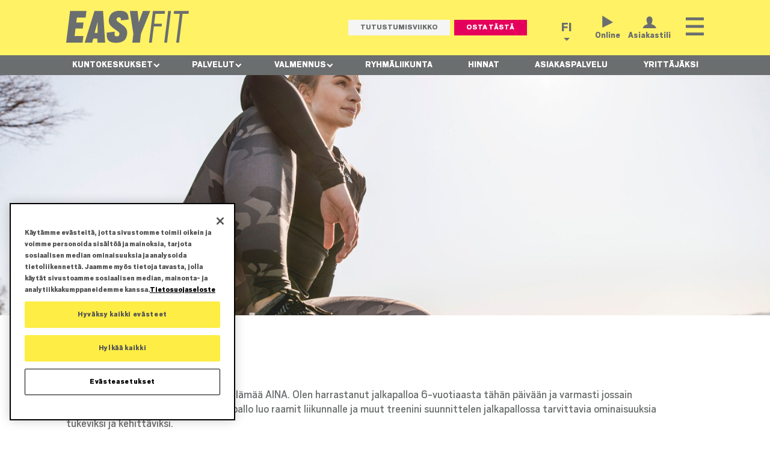

--- FILE ---
content_type: text/html; charset=UTF-8
request_url: https://www.easyfit.fi/fi/asiakastarina/noora
body_size: 32449
content:
<!DOCTYPE html>
<html lang="fi" dir="ltr" prefix="og: https://ogp.me/ns#" onunload="" class="not-front">
  <head>
    <meta charset="utf-8" />
<style>.container { max-width: 1100px }</style>
<meta name="description" content="Minulle liikunta on ollut vahvasti osa elämää AINA. Olen harrastanut jalkapalloa 6-vuotiaasta tähän päivään ja varmasti jossain muodossa hamaan tappiin asti. Jalkapallo luo raamit liikunnalle ja muut treenini suunnittelen jalkapallossa tarvittavia ominaisuuksia tukeviksi ja kehittäviksi." />
<link rel="canonical" href="https://www.easyfit.fi/fi/asiakastarina/noora" />
<meta property="og:type" content="blog" />
<meta property="og:image" content="https://www.easyfit.fi/sites/default/files/images/review/qYWYKDsg%20%281%29.jpeg" />
<meta name="facebook-domain-verification" content="pr714ntn7w6zbpt1ggkwqzsoshsxts" />
<!-- OneTrust Cookies Consent Notice start for www.easyfit.fi -->

<script src="https://cdn.cookielaw.org/scripttemplates/otSDKStub.js" data-document-language="true" type="text/javascript" charset="UTF-8" data-domain-script="ba2ceb97-1574-4a98-a3e3-7a519a01630a" ></script>
<script type="text/javascript">
function OptanonWrapper() { }
</script>
<!-- OneTrust Cookies Consent Notice end for www.easyfit.fi --><meta name="Generator" content="Drupal 9 (https://www.drupal.org)" />
<meta name="MobileOptimized" content="width" />
<meta name="HandheldFriendly" content="true" />
<meta name="viewport" content="width=device-width, initial-scale=1.0" />
<style media="all">.node--view-mode-hero.node-515 {background-color: transparent ;background-image:  url('/sites/default/files/images/review/qYWYKDsg%20%281%29.jpeg') ;background-repeat: no-repeat ;background-attachment: scroll ;background-position: center center ;z-index: auto;background-size: cover ;-webkit-background-size: cover ;-moz-background-size: cover ;-o-background-size: cover ;}</style>
<link rel="icon" href="/themes/easyfit2/favicon.ico" type="image/vnd.microsoft.icon" />
<link rel="alternate" hreflang="fi" href="https://www.easyfit.fi/fi/asiakastarina/noora" />
<link rel="alternate" hreflang="en" href="https://www.easyfit.fi/en/asiakastarina/noora" />
<link rel="alternate" hreflang="sv" href="https://www.easyfit.fi/sv/asiakastarina/noora" />

    <title>Noora | EasyFit</title>
    <link rel="stylesheet" media="all" href="/sites/default/files/css/css_cu_ZUR6R1d26CV6hZNlGRGg9-ONkq5QZooQpmE6a-rk.css" />
<link rel="stylesheet" media="all and (min-width: 1024px)" href="/sites/default/files/css/css_qUQMMR2xSDbs4UbD-R5IrHf7-cnDyysBlVm92vD2mH0.css" />
<link rel="stylesheet" media="all and (min-width: 580px) and (max-width: 1024px)" href="/sites/default/files/css/css__DwPW4Ak1mknKrLt42ksVX7oZ0lJjlukx5tOfSMvtMM.css" />
<link rel="stylesheet" media="all and (max-width: 580px)" href="/sites/default/files/css/css_5vxhgU_IkX4pqPL5PwypFfCosUM_m4ChoFV-UpSsJEY.css" />
<link rel="stylesheet" media="all" href="/sites/default/files/css/css_jYyfCcCsIE_tiUcB8pfwKSCjfsoTX7GGyjSrXfMp5wA.css" />
<link rel="stylesheet" media="all and (min-width: 1024px)" href="/sites/default/files/css/css_fVu4mvKODgg1pSzP99pk0TPhf8SLCqonbmvf0zP80Mw.css" />
<link rel="stylesheet" media="all and (min-width: 580px) and (max-width: 1024px)" href="/sites/default/files/css/css_ftGgxz9lpRmwSO76hzUakfFlJrE_FNbInmwhKFNiEF8.css" />
<link rel="stylesheet" media="all and (max-width: 580px)" href="/sites/default/files/css/css_nzb9DK_iI4EUy9W7aWU6PGnGz9IdDrIcqffhCHrmqJg.css" />
<link rel="stylesheet" media="all" href="https://use.fontawesome.com/releases/v6.4.0/css/all.css" />
<link rel="stylesheet" media="all" href="https://use.fontawesome.com/releases/v6.4.0/css/v4-shims.css" />
<link rel="stylesheet" media="all" href="/sites/default/files/css/css_psRfBYlWq5x-77FypH2ONfznJAYutARUSZtAU5xLm30.css" />
<link rel="stylesheet" media="all" href="/sites/default/files/css/css_4dOGUQxEzbSbSrBqGQ_Pj2h-iyu54jSNv536MVzXuxo.css" />
<link rel="stylesheet" media="screen" href="/sites/default/files/css/css_iynnYEILtwzpG0xjsqAPJ-cfnDUXzEUgme-0JG5gyW0.css" />
<link rel="stylesheet" media="all" href="/sites/default/files/css/css_JhzbdVUv_sKSr9NhHfVq7GZ5dgnmMCLkav4VY5UJ2og.css" />
<link rel="stylesheet" media="screen" href="/sites/default/files/css/css_OArfFePrtvpbRbY-GeThdSizBFqm3Hezgaw4jnuTK5M.css" />
<link rel="stylesheet" media="all" href="/sites/default/files/css/css_iGMHgwaLjQF78p9QlTysNITT-4pUw6NFj0EfpRTtKEk.css" />
<link rel="stylesheet" media="all and (min-width: 1025px)" href="/sites/default/files/css/css_vy3r_BEaJIdh0-nfyQawV9fa-noKrWaUI1WjxWc06-k.css" />
<link rel="stylesheet" media="all and (min-width: 581px) and (max-width: 1024px)" href="/sites/default/files/css/css_kWumwTVwhN7EZ8opu1tJzUESEj8Gf511-fTvDJTq4ss.css" />
<link rel="stylesheet" media="all and (max-width: 580px)" href="/sites/default/files/css/css__2WgEcPgpKZytUySzRepilcdxMrxzKqgJl4f0i6fcPQ.css" />
<link rel="stylesheet" media="all" href="/sites/default/files/css/css_ncjS9PpqieMzd-Hy85lLrzb-8zEYkzjSue_LDTMLLms.css" />

    <script type="application/json" data-drupal-selector="drupal-settings-json">{"path":{"baseUrl":"\/","scriptPath":null,"pathPrefix":"fi\/","currentPath":"node\/515","currentPathIsAdmin":false,"isFront":false,"currentLanguage":"fi"},"pluralDelimiter":"\u0003","suppressDeprecationErrors":true,"gtm":{"tagId":null,"settings":{"data_layer":"dataLayer","include_environment":false},"tagIds":["GTM-M2DC9FZ"]},"gtag":{"tagId":"","consentMode":false,"otherIds":[],"events":[],"additionalConfigInfo":[]},"ajaxPageState":{"libraries":"alight\/forms,alight\/global-styling,alight\/maintenance,alight\/messages,alight\/reset,alight\/tabs,alight\/views,core\/drupal.dialog.ajax,duck_grid\/legacy,duck_grid\/v3,easyfit2\/clickpopup,easyfit2\/countdown,easyfit2\/expandable-slider,easyfit2\/folder,easyfit2\/fonts,easyfit2\/forms,easyfit2\/gf-funny-name,easyfit2\/gpslider,easyfit2\/jquery,easyfit2\/menuscroll,easyfit2\/popupdismiss,easyfit2\/protected,easyfit2\/responsive,easyfit2\/scrollsnap,easyfit2\/stickyheader,easyfit2\/tablefolder,fitvids\/fitvids,fitvids\/init,fontawesome\/fontawesome.webfonts,fontawesome\/fontawesome.webfonts.shim,gf\/toolbar,google_tag\/gtag,google_tag\/gtag.ajax,google_tag\/gtm,gpslider\/gpslider.style,layout_discovery\/onecol,popover\/style,responsivemenu\/library,system\/base,video_pause_poster\/script,views\/views.module","theme":"easyfit2","theme_token":null},"ajaxTrustedUrl":[],"fitvids":{"selectors":".node","custom_vendors":["iframe[src^=\u0022https:\/\/youtu.be\u0022]"],"ignore_selectors":""},"responsivemenu":{"desktop":null,"submenu_folding":true,"expand_active_trail":true},"user":{"uid":0,"permissionsHash":"08853fd8fe3ccb24d514552d1a21fd54ccb5a87f4f6aadd78d29f45d94e8e3d5"}}</script>
<script src="/sites/default/files/js/js_qiOJboP-yBXBXBBhvL2qDO7h1UkXyuHFzC-ny51asMo.js"></script>
<script src="/modules/contrib/google_tag/js/gtm.js?t88lcp"></script>
<script src="/modules/contrib/google_tag/js/gtag.js?t88lcp"></script>

  </head>
  <body class="page-node-515 page-node-type-review">
        <a href="#main-content" class="visually-hidden focusable">
      Hyppää pääsisältöön
    </a>
    <noscript><iframe src="https://www.googletagmanager.com/ns.html?id=GTM-M2DC9FZ"
                  height="0" width="0" style="display:none;visibility:hidden"></iframe></noscript>
<!-- Facebook Pixel Code -->
<script>
  !function(f,b,e,v,n,t,s)
  {if(f.fbq)return;n=f.fbq=function(){n.callMethod?
  n.callMethod.apply(n,arguments):n.queue.push(arguments)};
  if(!f._fbq)f._fbq=n;n.push=n;n.loaded=!0;n.version='2.0';
  n.queue=[];t=b.createElement(e);t.async=!0;
  t.src=v;s=b.getElementsByTagName(e)[0];
  s.parentNode.insertBefore(t,s)}(window, document,'script',
  'https://connect.facebook.net/en_US/fbevents.js');
  fbq('init', '668621444079981');
  fbq('track', 'PageView');
</script>
<noscript><img height="1" width="1" style="display:none"
  src="https://www.facebook.com/tr?id=668621444079981&ev=PageView&noscript=1"
/></noscript>
<!-- End Facebook Pixel Code -->
      <div class="dialog-off-canvas-main-canvas" data-off-canvas-main-canvas>
    <div class="layout-container not-front">
		<header id="super-header" role="banner">
		<div class="super-header-inner">
		  <div class="region region-super-header">
    <div id="block-popovercontainer-3" class="no-block-margin block block-popover block-popover-block">
  <div class="block-inner">
    
        
    <div class="block-content">
          
        </div>
  </div>
</div>

  </div>

		</div>
	</header>
		<header id="header" role="banner">
		<div class="header-inner">
			<div class="container">
			  <div class="region region-header">
    <div id="block-brandinggroup" class="header-inline-group flex-grow block block-blockgroup block-block-groupbranding-group">
  <div class="block-inner">
    
        
    <div class="block-content">
          <div id="block-easyfit2-sitebranding" class="block block-system block-system-branding-block">
  <div class="block-inner">
    
        
    <div class="block-content">
          <a href="/fi" title="Etusivu" rel="home" class="site-logo">
      <img src="/themes/easyfit2/logo.svg" alt="Etusivu" />
    </a>
          </div>
  </div>
</div>
<div class="views-element-container block block-views block-views-blockheader-buttons-block-1" id="block-views-block-header-buttons-block-1">
  <div class="block-inner">
    
        
    <div class="block-content">
          <div><div class="view view-header-buttons view-id-header_buttons view-display-id-block_1 js-view-dom-id-19c0f1a3fe4ce5e6ff30476c777e2c8635d5872bf44abe95271a9f4d15d28b95">
  
    
      
      <div class="view-content">
      <div class="views-group">
          <div class="views-row"><div class="views-field views-field-rendered-entity"><span class="field-content"><div class="taxonomy-term term--type-header-buttons term--id-126 term--view-mode-default">
  
    
  
<div class="field field--name-field-link field--type-link field--label-hidden">
    <div class="field__items">
      <div class="field__item"><a href="/fi/tutustumisviikko" class="button" target="" data-dialog-type=""><span class="mobile-keep">Tutustumisviikko</span></a></div>
    </div>
</div>


</div>
</span></div></div>
          <div class="views-row"><div class="views-field views-field-rendered-entity"><span class="field-content"><div class="taxonomy-term term--type-header-buttons term--id-125 term--view-mode-default">
  
    
  
<div class="field field--name-field-link field--type-link field--label-hidden">
    <div class="field__items">
      <div class="field__item"><a href="https://shop.easyfit.fi/home/index.php?func=training_card" class="button important use-ajax" target="" data-dialog-type="modal" data-dialog-options="{&quot;width&quot;:&quot;600px&quot;}"><span class="mobile-keep">Osta</span> <span class="mobile-discard">tästä</span></a></div>
    </div>
</div>


</div>
</span></div></div>
  </div>

    </div>
  
          </div>
</div>

        </div>
  </div>
</div>

        </div>
  </div>
</div>
<div id="block-interactiongroup" class="header-inline-group block block-blockgroup block-block-groupinteraction-group">
  <div class="block-inner">
    
        
    <div class="block-content">
          <div class="language-switcher-language-url block block-language block-language-blocklanguage-interface" id="block-kielenvaihtaja" role="navigation">
  <div class="block-inner">
    
        
    <div class="block-content">
          <input type="checkbox" id="language-switcher-toggle" name="language-switcher-toggle" class="checkbox-menu-popup">
  <label for="language-switcher-toggle" class="language-switcher-toggle">fi</label>
  <ul class="links"><li hreflang="fi" data-drupal-link-system-path="node/515" class="is-active"><a href="/fi/asiakastarina/noora" class="language-link is-active" hreflang="fi" data-drupal-link-system-path="node/515">fi</a></li><li hreflang="en" data-drupal-link-system-path="node/515"><a href="/en/asiakastarina/noora" class="language-link" hreflang="en" data-drupal-link-system-path="node/515">en</a></li><li hreflang="sv" data-drupal-link-system-path="node/515"><a href="/sv/asiakastarina/noora" class="language-link" hreflang="sv" data-drupal-link-system-path="node/515">sv</a></li></ul>
        </div>
  </div>
</div>
<div id="block-asiakastililinkki" class="header-links block block-block-content block-block-contente31baaec-e90e-4cb0-803e-70c93d9e6cb5 block--type-basic block--view-mode-full">
  <div class="block-inner">
    
        
    <div class="block-content">
          
<div class="field field--name-body field--type-text-with-summary field--label-hidden">
    <div class="field__items">
      <div class="field__item"><p><a class="header-link-online" data-entity-substitution="canonical" data-entity-type="node" data-entity-uuid="2c345ce8-649f-4c99-9877-155acc628d27" href="/fi/online" title="Online">Online</a> <a class="header-link-login use-ajax" href="/fi/dlsi/chooser?url=https%3A//shop.easyfit.fi/%2A%2ALOCATION%2A%2A/index.php%3Ffunc%3Dmd&amp;plugin=LOCATION" target="_blank" title="Asiakastili" data-dialog-type="modal" data-dialog-options="{&quot;width&quot;:&quot;600px&quot;}">Asiakastili</a></p>
</div>
    </div>
</div>


        </div>
  </div>
</div>
<nav aria-labelledby="block-paavalikko-2-menu" class="mobile-menu block block-menu navigation menu--main" id="block-paavalikko-2">
  <div class="block-inner">
                      
    <h2 class="visually-hidden" id="block-paavalikko-2-menu">Päävalikko</h2>
    

              <div class="responsivemenu-wrapper">

              <ul class="menu">
                    <li class="menu-item menu-item--expanded">
        <div class="responsivemenu-item-wrapper">
            <a href="/fi/loyda-lahin-kuntokeskus" title="" id="" name="" rel="" class="test" style="" target="" accesskey="" data-drupal-link-system-path="node/2109">Kuntokeskukset</a>
                            <span class="responsivemenu-fold-toggle"></span>
                    </div>
                                <ul class="menu">
                    <li class="menu-item menu-item--expanded">
        <div class="responsivemenu-item-wrapper">
            <a href="/fi/kuntokeskukset/espoo-nihtisilta" data-drupal-link-system-path="node/2206">Espoo - Nihtisilta</a>
                            <span class="responsivemenu-fold-toggle"></span>
                    </div>
                                <ul class="menu">
                    <li class="menu-item">
        <div class="responsivemenu-item-wrapper">
            <a href="/fi/kuntokeskukset/espoo-nihtisilta/uutiset" data-drupal-link-system-path="node/2550">Uutiset</a>
                    </div>
              </li>
                <li class="menu-item menu-item--expanded">
        <div class="responsivemenu-item-wrapper">
            <a href="/fi/kuntokeskukset/espoo-nihtisilta/palvelut" data-drupal-link-system-path="node/2212">Palvelut</a>
                            <span class="responsivemenu-fold-toggle"></span>
                    </div>
                                <ul class="menu">
                    <li class="menu-item">
        <div class="responsivemenu-item-wrapper">
            <a href="/fi/kuntokeskukset/espoo-nihtisilta/palvelut#kuntosali" title="auto" data-drupal-link-system-path="node/2212">Kuntosali</a>
                    </div>
              </li>
                <li class="menu-item">
        <div class="responsivemenu-item-wrapper">
            <a href="/fi/kuntokeskukset/espoo-nihtisilta/palvelut#ryhmliikunta" title="auto" data-drupal-link-system-path="node/2212">Ryhmäliikunta</a>
                    </div>
              </li>
                <li class="menu-item">
        <div class="responsivemenu-item-wrapper">
            <a href="/fi/kuntokeskukset/espoo-nihtisilta/palvelut#valmennus" title="auto" data-drupal-link-system-path="node/2212">Valmennus</a>
                    </div>
              </li>
                <li class="menu-item">
        <div class="responsivemenu-item-wrapper">
            <a href="/fi/kuntokeskukset/espoo-nihtisilta/palvelut#premium-studiot" data-drupal-link-system-path="node/2212">Premium-studiot</a>
                    </div>
              </li>
                <li class="menu-item">
        <div class="responsivemenu-item-wrapper">
            <a href="/fi/kuntokeskukset/espoo-nihtisilta/palvelut#online" title="auto" data-drupal-link-system-path="node/2212">Online</a>
                    </div>
              </li>
                <li class="menu-item">
        <div class="responsivemenu-item-wrapper">
            <a href="/fi/kuntokeskukset/espoo-nihtisilta/palvelut#muut-palvelut" title="auto" data-drupal-link-system-path="node/2212">Muut palvelut</a>
                    </div>
              </li>
        </ul>
  
              </li>
                <li class="menu-item menu-item--expanded">
        <div class="responsivemenu-item-wrapper">
            <a href="/fi/kuntokeskukset/espoo-nihtisilta/valmennus" data-drupal-link-system-path="node/2299">Valmennus</a>
                            <span class="responsivemenu-fold-toggle"></span>
                    </div>
                                <ul class="menu">
                    <li class="menu-item">
        <div class="responsivemenu-item-wrapper">
            <a href="/fi/kuntokeskukset/espoo-nihtisilta/valmennus#personal-trainer" title="" id="" name="" rel="" style="" target="" accesskey="" data-drupal-link-system-path="node/2299">Personal trainerit</a>
                    </div>
              </li>
                <li class="menu-item">
        <div class="responsivemenu-item-wrapper">
            <a href="/fi/kuntokeskukset/espoo-nihtisilta/valmennus/ilmainen-pt-konsultaatio" data-drupal-link-system-path="node/3769">Ilmainen pt-konsultaatio</a>
                    </div>
              </li>
                <li class="menu-item">
        <div class="responsivemenu-item-wrapper">
            <a href="/fi/valmennus/ilmaiset-treeniohjelmat" data-drupal-link-system-path="node/3316">Ilmaiset treeniohjelmat</a>
                    </div>
              </li>
                <li class="menu-item">
        <div class="responsivemenu-item-wrapper">
            <a href="/fi/valmennus/easystart" data-drupal-link-system-path="node/3734">EasyStart</a>
                    </div>
              </li>
                <li class="menu-item">
        <div class="responsivemenu-item-wrapper">
            <a href="/fi/kuntokeskukset/espoo-nihtisilta/valmennus/pt-ajanvaraus" data-drupal-link-system-path="node/3321">PT-ajanvaraus</a>
                    </div>
              </li>
                <li class="menu-item">
        <div class="responsivemenu-item-wrapper">
            <a href="/fi/kuntokeskukset/espoo-nihtisilta/valmennus/yksilovalmennukset" data-drupal-link-system-path="node/2302">Yksilövalmennukset</a>
                    </div>
              </li>
                <li class="menu-item">
        <div class="responsivemenu-item-wrapper">
            <a href="/fi/kuntokeskukset/espoo-nihtisilta/valmennus/pienryhmavalmennukset" data-drupal-link-system-path="node/2303">Pienryhmävalmennukset</a>
                    </div>
              </li>
                <li class="menu-item">
        <div class="responsivemenu-item-wrapper">
            <a href="/fi/kuntokeskukset/espoo-nihtisilta/valmennus/kuntotestaus" data-drupal-link-system-path="node/2304">Kuntotestaus</a>
                    </div>
              </li>
                <li class="menu-item">
        <div class="responsivemenu-item-wrapper">
            <a href="https://www.easyfit.fi/fi/naisten-voimavalmennus">Naisten voimavalmennus</a>
                    </div>
              </li>
        </ul>
  
              </li>
                <li class="menu-item menu-item--expanded">
        <div class="responsivemenu-item-wrapper">
            <a href="/fi/kuntokeskukset/espoo-nihtisilta/ryhmaliikunta" data-drupal-link-system-path="node/2330">Ryhmäliikunta</a>
                            <span class="responsivemenu-fold-toggle"></span>
                    </div>
                                <ul class="menu">
                    <li class="menu-item">
        <div class="responsivemenu-item-wrapper">
            <a href="https://varaus.easyfit.fi/ef_espoo-nihtisilta/index.php?func=la">Aikataulu</a>
                    </div>
              </li>
                <li class="menu-item">
        <div class="responsivemenu-item-wrapper">
            <a href="/fi/kuntokeskukset/espoo-nihtisilta/ryhmaliikunta/kausiaikataulu-nihtisilta" data-drupal-link-system-path="node/2383">Kausiaikataulu</a>
                    </div>
              </li>
                <li class="menu-item">
        <div class="responsivemenu-item-wrapper">
            <a href="/fi/kuntokeskukset/espoo-nihtisilta/ryhmaliikunta" title="" id="" name="" rel="" style="" target="" accesskey="" data-drupal-link-system-path="node/2330">Tuntikuvaukset</a>
                    </div>
              </li>
        </ul>
  
              </li>
                <li class="menu-item">
        <div class="responsivemenu-item-wrapper">
            <a href="/fi/kuntokeskukset/espoo-nihtisilta/skillbox-nihtisilta" data-drupal-link-system-path="node/3423">SkillBox</a>
                    </div>
              </li>
                <li class="menu-item">
        <div class="responsivemenu-item-wrapper">
            <a href="/fi/kuntokeskukset/espoo-nihtisilta/hinnoittelu" data-drupal-link-system-path="node/2211">Hinnat</a>
                    </div>
              </li>
                <li class="menu-item">
        <div class="responsivemenu-item-wrapper">
            <a href="/fi/kuntokeskukset/espoo-nihtisilta/usein-kysytyt" data-drupal-link-system-path="node/2213">Asiakaspalvelu</a>
                    </div>
              </li>
        </ul>
  
              </li>
                <li class="menu-item menu-item--expanded">
        <div class="responsivemenu-item-wrapper">
            <a href="/fi/kuntokeskukset/espoo-perkkaa" data-drupal-link-system-path="node/4427">Espoo - Perkkaa</a>
                            <span class="responsivemenu-fold-toggle"></span>
                    </div>
                                <ul class="menu">
                    <li class="menu-item">
        <div class="responsivemenu-item-wrapper">
            <a href="/fi/kuntokeskukset/espoo-perkkaa/esittely" data-drupal-link-system-path="node/4470">Esittely</a>
                    </div>
              </li>
                <li class="menu-item">
        <div class="responsivemenu-item-wrapper">
            <a href="/fi/kuntokeskukset/espoo-perkkaa/palvelut" data-drupal-link-system-path="node/4431">Palvelut</a>
                    </div>
              </li>
                <li class="menu-item menu-item--expanded">
        <div class="responsivemenu-item-wrapper">
            <a href="/fi/kuntokeskukset/espoo-perkkaa/valmennus" data-drupal-link-system-path="node/4432">Valmennus</a>
                            <span class="responsivemenu-fold-toggle"></span>
                    </div>
                                <ul class="menu">
                    <li class="menu-item">
        <div class="responsivemenu-item-wrapper">
            <a href="/fi/kuntokeskukset/espoo-perkkaa/valmennus#personal-trainer" data-drupal-link-system-path="node/4432">Personal trainerit</a>
                    </div>
              </li>
                <li class="menu-item">
        <div class="responsivemenu-item-wrapper">
            <a href="/fi/kuntokeskukset/espoo-perkkaa/valmennus/ilmainen-pt-konsultaatio" data-drupal-link-system-path="node/4433">Ilmainen pt-konsultaatio</a>
                    </div>
              </li>
                <li class="menu-item">
        <div class="responsivemenu-item-wrapper">
            <a href="/fi/valmennus/ilmaiset-treeniohjelmat" data-drupal-link-system-path="node/3316">Ilmaiset treeniohjelmat</a>
                    </div>
              </li>
                <li class="menu-item">
        <div class="responsivemenu-item-wrapper">
            <a href="/fi/kuntokeskukset/espoo-perkkaa/valmennus/easystart" data-drupal-link-system-path="node/4435">EasyStart</a>
                    </div>
              </li>
                <li class="menu-item">
        <div class="responsivemenu-item-wrapper">
            <a href="/fi/kuntokeskukset/espoo-perkkaa/valmennus/yksilovalmennukset" data-drupal-link-system-path="node/4436">Yksilövalmennukset</a>
                    </div>
              </li>
                <li class="menu-item">
        <div class="responsivemenu-item-wrapper">
            <a href="/fi/kuntokeskukset/espoo-perkkaa/valmennus/pienryhmavalmennukset" data-drupal-link-system-path="node/4437">Pienryhmävalmennukset</a>
                    </div>
              </li>
                <li class="menu-item">
        <div class="responsivemenu-item-wrapper">
            <a href="/fi/kuntokeskukset/espoo-perkkaa/valmennus/kuntotestaus" data-drupal-link-system-path="node/4438">Kuntotestaus</a>
                    </div>
              </li>
        </ul>
  
              </li>
                <li class="menu-item">
        <div class="responsivemenu-item-wrapper">
            <a href="/fi/kuntokeskukset/espoo-perkkaa/uutiset" data-drupal-link-system-path="node/4428">Uutiset</a>
                    </div>
              </li>
                <li class="menu-item">
        <div class="responsivemenu-item-wrapper">
            <a href="/fi/kuntokeskukset/espoo-perkkaa/hinnoittelu" data-drupal-link-system-path="node/4429">Hinnat</a>
                    </div>
              </li>
                <li class="menu-item">
        <div class="responsivemenu-item-wrapper">
            <a href="/fi/kuntokeskukset/espoo-perkkaa/usein-kysytyt" data-drupal-link-system-path="node/4430">Asiakaspalvelu</a>
                    </div>
              </li>
        </ul>
  
              </li>
                <li class="menu-item menu-item--expanded">
        <div class="responsivemenu-item-wrapper">
            <a href="/fi/kuntokeskukset/helsinki-herttoniemi" data-drupal-link-system-path="node/26">Helsinki - Herttoniemi</a>
                            <span class="responsivemenu-fold-toggle"></span>
                    </div>
                                <ul class="menu">
                    <li class="menu-item">
        <div class="responsivemenu-item-wrapper">
            <a href="/fi/kuntokeskukset/helsinki-herttoniemi/uutiset" data-drupal-link-system-path="node/1379">Uutiset</a>
                    </div>
              </li>
                <li class="menu-item menu-item--expanded">
        <div class="responsivemenu-item-wrapper">
            <a href="/fi/kuntokeskukset/helsinki-herttoniemi/palvelut" data-drupal-link-system-path="node/574">Palvelut</a>
                            <span class="responsivemenu-fold-toggle"></span>
                    </div>
                                <ul class="menu">
                    <li class="menu-item">
        <div class="responsivemenu-item-wrapper">
            <a href="/fi/kuntokeskukset/helsinki-herttoniemi/palvelut#kuntosali" title="auto" data-drupal-link-system-path="node/574">Kuntosali</a>
                    </div>
              </li>
                <li class="menu-item">
        <div class="responsivemenu-item-wrapper">
            <a href="/fi/kuntokeskukset/helsinki-herttoniemi/palvelut#ryhmliikunta" title="auto" data-drupal-link-system-path="node/574">Ryhmäliikunta</a>
                    </div>
              </li>
                <li class="menu-item">
        <div class="responsivemenu-item-wrapper">
            <a href="/fi/kuntokeskukset/helsinki-herttoniemi/palvelut#valmennus" title="auto" data-drupal-link-system-path="node/574">Valmennus</a>
                    </div>
              </li>
                <li class="menu-item">
        <div class="responsivemenu-item-wrapper">
            <a href="/fi/kuntokeskukset/helsinki-herttoniemi/palvelut#online" title="auto" data-drupal-link-system-path="node/574">Online</a>
                    </div>
              </li>
                <li class="menu-item">
        <div class="responsivemenu-item-wrapper">
            <a href="/fi/kuntokeskukset/helsinki-herttoniemi/palvelut#muut-palvelut" title="auto" data-drupal-link-system-path="node/574">Muut palvelut</a>
                    </div>
              </li>
        </ul>
  
              </li>
                <li class="menu-item menu-item--expanded">
        <div class="responsivemenu-item-wrapper">
            <a href="/fi/kuntokeskukset/helsinki-herttoniemi/valmennus" data-drupal-link-system-path="node/609">Valmennus</a>
                            <span class="responsivemenu-fold-toggle"></span>
                    </div>
                                <ul class="menu">
                    <li class="menu-item">
        <div class="responsivemenu-item-wrapper">
            <a href="/fi/kuntokeskukset/helsinki-herttoniemi/valmennus#personal-trainer" title="" id="" name="" rel="" style="" target="" accesskey="" data-drupal-link-system-path="node/609">Personal trainerit</a>
                    </div>
              </li>
                <li class="menu-item">
        <div class="responsivemenu-item-wrapper">
            <a href="/fi/kuntokeskukset/helsinki-herttoniemi/valmennus/ilmainen-pt-konsultaatio" data-drupal-link-system-path="node/3770">Ilmainen pt-konsultaatio</a>
                    </div>
              </li>
                <li class="menu-item">
        <div class="responsivemenu-item-wrapper">
            <a href="/fi/valmennus/ilmaiset-treeniohjelmat" data-drupal-link-system-path="node/3316">Ilmaiset treeniohjelmat</a>
                    </div>
              </li>
                <li class="menu-item">
        <div class="responsivemenu-item-wrapper">
            <a href="/fi/valmennus/easystart" data-drupal-link-system-path="node/3734">EasyStart</a>
                    </div>
              </li>
                <li class="menu-item">
        <div class="responsivemenu-item-wrapper">
            <a href="/fi/kuntokeskukset/helsinki-herttoniemi/valmennus/yksilovalmennukset" data-drupal-link-system-path="node/1002">Yksilövalmennukset</a>
                    </div>
              </li>
                <li class="menu-item">
        <div class="responsivemenu-item-wrapper">
            <a href="/fi/kuntokeskukset/helsinki-herttoniemi/valmennus/pienryhma-valmennukset" data-drupal-link-system-path="node/1036">Pienryhmävalmennukset</a>
                    </div>
              </li>
                <li class="menu-item">
        <div class="responsivemenu-item-wrapper">
            <a href="/fi/kuntokeskukset/helsinki-herttoniemi/valmennus/kuntotestaus" data-drupal-link-system-path="node/1104">Kuntotestaus</a>
                    </div>
              </li>
                <li class="menu-item">
        <div class="responsivemenu-item-wrapper">
            <a href="/fi/kuntokeskukset/helsinki-herttoniemi/valmennus/kurssit" data-drupal-link-system-path="node/1139">Kurssit</a>
                    </div>
              </li>
                <li class="menu-item">
        <div class="responsivemenu-item-wrapper">
            <a href="/fi/kuntokeskukset/helsinki-herttoniemi/valmennus/tyohyvinvointi" data-drupal-link-system-path="node/1198">Työhyvinvointi</a>
                    </div>
              </li>
        </ul>
  
              </li>
                <li class="menu-item menu-item--expanded">
        <div class="responsivemenu-item-wrapper">
            <a href="/fi/kuntokeskukset/helsinki-herttoniemi/ryhmaliikunta" data-drupal-link-system-path="node/712">Ryhmäliikunta</a>
                            <span class="responsivemenu-fold-toggle"></span>
                    </div>
                                <ul class="menu">
                    <li class="menu-item">
        <div class="responsivemenu-item-wrapper">
            <a href="https://varaus.easyfit.fi/ef_helsinki-herttoniemi/index.php?func=la" title="" id="" name="" rel="" style="" target="" accesskey="">Aikataulu</a>
                    </div>
              </li>
                <li class="menu-item">
        <div class="responsivemenu-item-wrapper">
            <a href="/fi/kuntokeskukset/helsinki-herttoniemi/ryhmaliikunta" title="" id="" name="" rel="" style="" target="" accesskey="" data-drupal-link-system-path="node/712">Tuntikuvaukset</a>
                    </div>
              </li>
        </ul>
  
              </li>
                <li class="menu-item">
        <div class="responsivemenu-item-wrapper">
            <a href="/fi/kuntokeskukset/helsinki-herttoniemi/hinnoittelu" data-drupal-link-system-path="node/746">Hinnat</a>
                    </div>
              </li>
                <li class="menu-item">
        <div class="responsivemenu-item-wrapper">
            <a href="https://varaus.easyfit.fi/ef_helsinki-herttoniemi/index.php?func=la" title="" id="" name="" rel="" style="" target="" accesskey="">Varaa aika</a>
                    </div>
              </li>
                <li class="menu-item">
        <div class="responsivemenu-item-wrapper">
            <a href="/fi/kuntokeskukset/helsinki-herttoniemi/usein-kysytyt" data-drupal-link-system-path="node/816">Asiakaspalvelu</a>
                    </div>
              </li>
        </ul>
  
              </li>
                <li class="menu-item menu-item--expanded">
        <div class="responsivemenu-item-wrapper">
            <a href="/fi/kuntokeskukset/helsinki-kaari" data-drupal-link-system-path="node/28">Helsinki - Kaari</a>
                            <span class="responsivemenu-fold-toggle"></span>
                    </div>
                                <ul class="menu">
                    <li class="menu-item">
        <div class="responsivemenu-item-wrapper">
            <a href="/fi/kuntokeskukset/helsinki-kaari/uutiset" data-drupal-link-system-path="node/1380">Uutiset</a>
                    </div>
              </li>
                <li class="menu-item menu-item--expanded">
        <div class="responsivemenu-item-wrapper">
            <a href="/fi/kuntokeskukset/helsinki-kaari/palvelut" data-drupal-link-system-path="node/575">Palvelut</a>
                            <span class="responsivemenu-fold-toggle"></span>
                    </div>
                                <ul class="menu">
                    <li class="menu-item">
        <div class="responsivemenu-item-wrapper">
            <a href="https://www.terveyskulma.fi/" title="" id="" name="" rel="" style="" target="" accesskey="">Terveyskulma</a>
                    </div>
              </li>
                <li class="menu-item">
        <div class="responsivemenu-item-wrapper">
            <a href="/fi/kuntokeskukset/helsinki-kaari/palvelut#kuntosali" title="auto" data-drupal-link-system-path="node/575">Kuntosali</a>
                    </div>
              </li>
                <li class="menu-item">
        <div class="responsivemenu-item-wrapper">
            <a href="/fi/kuntokeskukset/helsinki-kaari/palvelut#ryhmliikunta" title="auto" data-drupal-link-system-path="node/575">Ryhmäliikunta</a>
                    </div>
              </li>
                <li class="menu-item">
        <div class="responsivemenu-item-wrapper">
            <a href="/fi/kuntokeskukset/helsinki-kaari/palvelut#valmennus" title="auto" data-drupal-link-system-path="node/575">Valmennus</a>
                    </div>
              </li>
                <li class="menu-item">
        <div class="responsivemenu-item-wrapper">
            <a href="/fi/kuntokeskukset/helsinki-kaari/palvelut#premium-studiot" data-drupal-link-system-path="node/575">Premium-studiot</a>
                    </div>
              </li>
                <li class="menu-item">
        <div class="responsivemenu-item-wrapper">
            <a href="/fi/kuntokeskukset/helsinki-kaari/palvelut#online" title="auto" data-drupal-link-system-path="node/575">Online</a>
                    </div>
              </li>
                <li class="menu-item">
        <div class="responsivemenu-item-wrapper">
            <a href="/fi/kuntokeskukset/helsinki-kaari/palvelut#muut-palvelut" title="auto" data-drupal-link-system-path="node/575">Muut palvelut</a>
                    </div>
              </li>
                <li class="menu-item">
        <div class="responsivemenu-item-wrapper">
            <a href="/fi/kuntokeskukset/helsinki-kaari/palvelut/easyfit-kaari-x-tone" data-drupal-link-system-path="node/3414">X-tone</a>
                    </div>
              </li>
        </ul>
  
              </li>
                <li class="menu-item menu-item--expanded">
        <div class="responsivemenu-item-wrapper">
            <a href="/fi/kuntokeskukset/helsinki-kaari/valmennus" data-drupal-link-system-path="node/610">Valmennus</a>
                            <span class="responsivemenu-fold-toggle"></span>
                    </div>
                                <ul class="menu">
                    <li class="menu-item">
        <div class="responsivemenu-item-wrapper">
            <a href="/fi/kuntokeskukset/helsinki-kaari/valmennus#personal-trainer" title="" id="" name="" rel="" style="" target="" accesskey="" data-drupal-link-system-path="node/610">Personal trainerit</a>
                    </div>
              </li>
                <li class="menu-item">
        <div class="responsivemenu-item-wrapper">
            <a href="/fi/kuntokeskukset/helsinki-kaari/valmennus/ilmainen-pt-konsultaatio" data-drupal-link-system-path="node/3771">Ilmainen pt-konsultaatio</a>
                    </div>
              </li>
                <li class="menu-item">
        <div class="responsivemenu-item-wrapper">
            <a href="/fi/valmennus/ilmaiset-treeniohjelmat" data-drupal-link-system-path="node/3316">Ilmaiset treeniohjelmat</a>
                    </div>
              </li>
                <li class="menu-item">
        <div class="responsivemenu-item-wrapper">
            <a href="/fi/valmennus/easystart" data-drupal-link-system-path="node/3734">EasyStart</a>
                    </div>
              </li>
                <li class="menu-item">
        <div class="responsivemenu-item-wrapper">
            <a href="/fi/kuntokeskukset/helsinki-kaari/valmennus/yksilovalmennukset" data-drupal-link-system-path="node/1003">Yksilövalmennukset</a>
                    </div>
              </li>
                <li class="menu-item">
        <div class="responsivemenu-item-wrapper">
            <a href="/fi/kuntokeskukset/helsinki-kaari/valmennus/pienryhmavalmennukset" data-drupal-link-system-path="node/1037">Pienryhmävalmennukset</a>
                    </div>
              </li>
                <li class="menu-item">
        <div class="responsivemenu-item-wrapper">
            <a href="/fi/kuntokeskukset/helsinki-kaari/valmennus/kuntotestaus" data-drupal-link-system-path="node/1105">Kuntotestaus</a>
                    </div>
              </li>
                <li class="menu-item">
        <div class="responsivemenu-item-wrapper">
            <a href="/fi/kuntokeskukset/helsinki-kaari/valmennus/kurssit" data-drupal-link-system-path="node/1140">Kurssit</a>
                    </div>
              </li>
                <li class="menu-item">
        <div class="responsivemenu-item-wrapper">
            <a href="/fi/kuntokeskukset/helsinki-kaari/valmennus/tyohyvinvointi" data-drupal-link-system-path="node/1199">Työhyvinvointi</a>
                    </div>
              </li>
        </ul>
  
              </li>
                <li class="menu-item menu-item--expanded">
        <div class="responsivemenu-item-wrapper">
            <a href="/fi/kuntokeskukset/helsinki-kaari/ryhmaliikunta" data-drupal-link-system-path="node/713">Ryhmäliikunta</a>
                            <span class="responsivemenu-fold-toggle"></span>
                    </div>
                                <ul class="menu">
                    <li class="menu-item">
        <div class="responsivemenu-item-wrapper">
            <a href="https://varaus.easyfit.fi/ef_helsinki-kaari/index.php?func=la" title="" id="" name="" rel="" style="" target="" accesskey="">Aikataulu</a>
                    </div>
              </li>
                <li class="menu-item">
        <div class="responsivemenu-item-wrapper">
            <a href="/fi/kuntokeskukset/helsinki-kaari/ryhmaliikunta/kausiaikataulu-kaari" data-drupal-link-system-path="node/2585">Kausiaikataulu</a>
                    </div>
              </li>
                <li class="menu-item">
        <div class="responsivemenu-item-wrapper">
            <a href="/fi/kuntokeskukset/helsinki-kaari/ryhmaliikunta" title="" id="" name="" rel="" style="" target="" accesskey="" data-drupal-link-system-path="node/713">Tuntikuvaukset</a>
                    </div>
              </li>
        </ul>
  
              </li>
                <li class="menu-item">
        <div class="responsivemenu-item-wrapper">
            <a href="/fi/kuntokeskukset/helsinki-kaari/biocircuit" data-drupal-link-system-path="node/3035">Biocircuit</a>
                    </div>
              </li>
                <li class="menu-item">
        <div class="responsivemenu-item-wrapper">
            <a href="/fi/kuntokeskukset/helsinki-kaari/hinnoittelu" data-drupal-link-system-path="node/747">Hinnat</a>
                    </div>
              </li>
                <li class="menu-item">
        <div class="responsivemenu-item-wrapper">
            <a href="/fi/kuntokeskukset/helsinki-kaari/usein-kysytyt" data-drupal-link-system-path="node/817">Asiakaspalvelu</a>
                    </div>
              </li>
        </ul>
  
              </li>
                <li class="menu-item menu-item--expanded">
        <div class="responsivemenu-item-wrapper">
            <a href="/fi/kuntokeskukset/helsinki-kalasatama" data-drupal-link-system-path="node/31">Helsinki - Kalasatama</a>
                            <span class="responsivemenu-fold-toggle"></span>
                    </div>
                                <ul class="menu">
                    <li class="menu-item">
        <div class="responsivemenu-item-wrapper">
            <a href="/fi/kuntokeskukset/helsinki-kalasatama/uutiset" data-drupal-link-system-path="node/1381">Uutiset</a>
                    </div>
              </li>
                <li class="menu-item menu-item--expanded">
        <div class="responsivemenu-item-wrapper">
            <a href="/fi/kuntokeskukset/helsinki-kalasatama/palvelut" data-drupal-link-system-path="node/576">Palvelut</a>
                            <span class="responsivemenu-fold-toggle"></span>
                    </div>
                                <ul class="menu">
                    <li class="menu-item">
        <div class="responsivemenu-item-wrapper">
            <a href="/fi/kuntokeskukset/helsinki-kalasatama/palvelut#kuntosali" title="auto" data-drupal-link-system-path="node/576">Kuntosali</a>
                    </div>
              </li>
                <li class="menu-item">
        <div class="responsivemenu-item-wrapper">
            <a href="/fi/kuntokeskukset/helsinki-kalasatama/palvelut#ryhmliikunta" title="auto" data-drupal-link-system-path="node/576">Ryhmäliikunta</a>
                    </div>
              </li>
                <li class="menu-item">
        <div class="responsivemenu-item-wrapper">
            <a href="/fi/kuntokeskukset/helsinki-kalasatama/palvelut#valmennus" title="auto" data-drupal-link-system-path="node/576">Valmennus</a>
                    </div>
              </li>
                <li class="menu-item">
        <div class="responsivemenu-item-wrapper">
            <a href="/fi/kuntokeskukset/helsinki-kalasatama/palvelut#online" title="auto" data-drupal-link-system-path="node/576">Online</a>
                    </div>
              </li>
                <li class="menu-item">
        <div class="responsivemenu-item-wrapper">
            <a href="/fi/kuntokeskukset/helsinki-kalasatama/palvelut#muut-palvelut" title="auto" data-drupal-link-system-path="node/576">Muut palvelut</a>
                    </div>
              </li>
        </ul>
  
              </li>
                <li class="menu-item menu-item--expanded">
        <div class="responsivemenu-item-wrapper">
            <a href="/fi/kuntokeskukset/helsinki-kalasatama/valmennus" data-drupal-link-system-path="node/611">Valmennus</a>
                            <span class="responsivemenu-fold-toggle"></span>
                    </div>
                                <ul class="menu">
                    <li class="menu-item">
        <div class="responsivemenu-item-wrapper">
            <a href="/fi/kuntokeskukset/helsinki-kalasatama/valmennus#personal-trainer" title="" id="" name="" rel="" style="" target="" accesskey="" data-drupal-link-system-path="node/611">Personal trainerit</a>
                    </div>
              </li>
                <li class="menu-item">
        <div class="responsivemenu-item-wrapper">
            <a href="/fi/kuntokeskukset/helsinki-kalasatama/valmennus/ilmainen-pt-konsultaatio" data-drupal-link-system-path="node/3772">Ilmainen pt-konsultaatio</a>
                    </div>
              </li>
                <li class="menu-item">
        <div class="responsivemenu-item-wrapper">
            <a href="/fi/valmennus/ilmaiset-treeniohjelmat" data-drupal-link-system-path="node/3316">Ilmaiset treeniohjelmat</a>
                    </div>
              </li>
                <li class="menu-item">
        <div class="responsivemenu-item-wrapper">
            <a href="/fi/valmennus/easystart" data-drupal-link-system-path="node/3734">EasyStart</a>
                    </div>
              </li>
                <li class="menu-item">
        <div class="responsivemenu-item-wrapper">
            <a href="/fi/kuntokeskukset/helsinki-kalasatama/valmennus/yksilovalmennukset" data-drupal-link-system-path="node/1004">Yksilövalmennukset</a>
                    </div>
              </li>
                <li class="menu-item">
        <div class="responsivemenu-item-wrapper">
            <a href="/fi/kuntokeskukset/helsinki-kalasatama/valmennus/pienryhmavalmennukset" data-drupal-link-system-path="node/1038">Pienryhmävalmennukset</a>
                    </div>
              </li>
                <li class="menu-item">
        <div class="responsivemenu-item-wrapper">
            <a href="/fi/kuntokeskukset/helsinki-kalasatama/valmennus/kuntotestaus" data-drupal-link-system-path="node/1106">Kuntotestaus</a>
                    </div>
              </li>
        </ul>
  
              </li>
                <li class="menu-item">
        <div class="responsivemenu-item-wrapper">
            <a href="/fi/kuntokeskukset/helsinki-kalasatama/hyrox" data-drupal-link-system-path="node/4576">Hyrox</a>
                    </div>
              </li>
                <li class="menu-item menu-item--expanded">
        <div class="responsivemenu-item-wrapper">
            <a href="/fi/kuntokeskukset/helsinki-kalasatama/ryhmaliikunta" data-drupal-link-system-path="node/714">Ryhmäliikunta</a>
                            <span class="responsivemenu-fold-toggle"></span>
                    </div>
                                <ul class="menu">
                    <li class="menu-item">
        <div class="responsivemenu-item-wrapper">
            <a href="https://varaus.easyfit.fi/ef_helsinki-kalasatama/index.php?func=la">Aikataulu / Varauskalenteri</a>
                    </div>
              </li>
                <li class="menu-item">
        <div class="responsivemenu-item-wrapper">
            <a href="/fi/kuntokeskukset/helsinki-kalasatama/ryhmaliikunta/kausiaikataulu-kalasatama" data-drupal-link-system-path="node/1543">Kausiaikataulu</a>
                    </div>
              </li>
                <li class="menu-item">
        <div class="responsivemenu-item-wrapper">
            <a href="/fi/kuntokeskukset/helsinki-kalasatama/ryhmaliikunta" title="" id="" name="" rel="" style="" target="" accesskey="" data-drupal-link-system-path="node/714">Tuntikuvaukset</a>
                    </div>
              </li>
        </ul>
  
              </li>
                <li class="menu-item">
        <div class="responsivemenu-item-wrapper">
            <a href="/fi/kuntokeskukset/helsinki-kalasatama/hinnoittelu" data-drupal-link-system-path="node/748">Hinnat</a>
                    </div>
              </li>
                <li class="menu-item">
        <div class="responsivemenu-item-wrapper">
            <a href="/fi/kuntokeskukset/helsinki-kalasatama/usein-kysytyt" data-drupal-link-system-path="node/818">Asiakaspalvelu</a>
                    </div>
              </li>
        </ul>
  
              </li>
                <li class="menu-item menu-item--expanded">
        <div class="responsivemenu-item-wrapper">
            <a href="/fi/kuntokeskukset/helsinki-lauttasaari" data-drupal-link-system-path="node/35">Helsinki - Lauttasaari</a>
                            <span class="responsivemenu-fold-toggle"></span>
                    </div>
                                <ul class="menu">
                    <li class="menu-item">
        <div class="responsivemenu-item-wrapper">
            <a href="/fi/kuntokeskukset/helsinki-lauttasaari/uutiset" data-drupal-link-system-path="node/1352">Uutiset</a>
                    </div>
              </li>
                <li class="menu-item menu-item--expanded">
        <div class="responsivemenu-item-wrapper">
            <a href="/fi/kuntokeskukset/helsinki-lauttasaari/palvelut" data-drupal-link-system-path="node/566">Palvelut</a>
                            <span class="responsivemenu-fold-toggle"></span>
                    </div>
                                <ul class="menu">
                    <li class="menu-item">
        <div class="responsivemenu-item-wrapper">
            <a href="/fi/kuntokeskukset/helsinki-lauttasaari/palvelut#kuntosali" title="auto" data-drupal-link-system-path="node/566">Kuntosali</a>
                    </div>
              </li>
                <li class="menu-item">
        <div class="responsivemenu-item-wrapper">
            <a href="/fi/kuntokeskukset/helsinki-lauttasaari/palvelut#ryhmliikunta" title="auto" data-drupal-link-system-path="node/566">Ryhmäliikunta</a>
                    </div>
              </li>
                <li class="menu-item">
        <div class="responsivemenu-item-wrapper">
            <a href="/fi/kuntokeskukset/helsinki-lauttasaari/palvelut#valmennus" title="auto" data-drupal-link-system-path="node/566">Valmennus</a>
                    </div>
              </li>
                <li class="menu-item">
        <div class="responsivemenu-item-wrapper">
            <a href="/fi/kuntokeskukset/helsinki-lauttasaari/palvelut#premium-studiot" data-drupal-link-system-path="node/566">Premium-studiot</a>
                    </div>
              </li>
                <li class="menu-item">
        <div class="responsivemenu-item-wrapper">
            <a href="/fi/kuntokeskukset/helsinki-lauttasaari/palvelut#online" title="auto" data-drupal-link-system-path="node/566">Online</a>
                    </div>
              </li>
                <li class="menu-item">
        <div class="responsivemenu-item-wrapper">
            <a href="/fi/kuntokeskukset/helsinki-lauttasaari/palvelut#muut-palvelut" title="auto" data-drupal-link-system-path="node/566">Muut palvelut</a>
                    </div>
              </li>
        </ul>
  
              </li>
                <li class="menu-item menu-item--expanded">
        <div class="responsivemenu-item-wrapper">
            <a href="/fi/kuntokeskukset/helsinki-lauttasaari/valmennus" data-drupal-link-system-path="node/567">Valmennus</a>
                            <span class="responsivemenu-fold-toggle"></span>
                    </div>
                                <ul class="menu">
                    <li class="menu-item">
        <div class="responsivemenu-item-wrapper">
            <a href="/fi/kuntokeskukset/helsinki-lauttasaari/valmennus#personal-trainer" title="" id="" name="" rel="" style="" target="" accesskey="" data-drupal-link-system-path="node/567">Personal trainerit</a>
                    </div>
              </li>
                <li class="menu-item">
        <div class="responsivemenu-item-wrapper">
            <a href="/fi/kuntokeskukset/helsinki-lauttasaari/valmennus/ilmainen-pt-konsultaatio" data-drupal-link-system-path="node/3773">Ilmainen pt-konsultaatio</a>
                    </div>
              </li>
                <li class="menu-item">
        <div class="responsivemenu-item-wrapper">
            <a href="/fi/valmennus/ilmaiset-treeniohjelmat" data-drupal-link-system-path="node/3316">Ilmaiset treeniohjelmat</a>
                    </div>
              </li>
                <li class="menu-item">
        <div class="responsivemenu-item-wrapper">
            <a href="/fi/valmennus/easystart" data-drupal-link-system-path="node/3734">EasyStart</a>
                    </div>
              </li>
                <li class="menu-item">
        <div class="responsivemenu-item-wrapper">
            <a href="/fi/kuntokeskukset/helsinki-lauttasaari/valmennus/pt-ajanvaraus" data-drupal-link-system-path="node/3322">PT-ajanvaraus</a>
                    </div>
              </li>
                <li class="menu-item">
        <div class="responsivemenu-item-wrapper">
            <a href="/fi/kuntokeskukset/helsinki-lauttasaari/valmennus/yksilovalmennukset" data-drupal-link-system-path="node/1005">Yksilövalmennukset</a>
                    </div>
              </li>
                <li class="menu-item">
        <div class="responsivemenu-item-wrapper">
            <a href="/fi/kuntokeskukset/helsinki-lauttasaari/valmennus/pienryhmavalmennukset" data-drupal-link-system-path="node/1039">Pienryhmävalmennukset</a>
                    </div>
              </li>
                <li class="menu-item">
        <div class="responsivemenu-item-wrapper">
            <a href="/fi/kuntokeskukset/helsinki-lauttasaari/valmennus/kuntotestaus" data-drupal-link-system-path="node/1107">Kuntotestaus</a>
                    </div>
              </li>
                <li class="menu-item">
        <div class="responsivemenu-item-wrapper">
            <a href="https://www.easyfit.fi/fi/naisten-voimavalmennus">Naisten voimavalmennus</a>
                    </div>
              </li>
        </ul>
  
              </li>
                <li class="menu-item menu-item--expanded">
        <div class="responsivemenu-item-wrapper">
            <a href="/fi/kuntokeskukset/helsinki-lauttasaari/ryhmaliikunta" data-drupal-link-system-path="node/568">Ryhmäliikunta</a>
                            <span class="responsivemenu-fold-toggle"></span>
                    </div>
                                <ul class="menu">
                    <li class="menu-item">
        <div class="responsivemenu-item-wrapper">
            <a href="https://varaus.easyfit.fi/ef_lauttasaari/index.php?func=la" title="" id="" name="" rel="" style="" target="" accesskey="">Aikataulu</a>
                    </div>
              </li>
                <li class="menu-item">
        <div class="responsivemenu-item-wrapper">
            <a href="/fi/kuntokeskukset/helsinki-lauttasaari/ryhmaliikunta/kausiaikataulu-lauttasaari" data-drupal-link-system-path="node/2385">Kausiaikataulu</a>
                    </div>
              </li>
                <li class="menu-item">
        <div class="responsivemenu-item-wrapper">
            <a href="/fi/kuntokeskukset/helsinki-lauttasaari/ryhmaliikunta" title="" id="" name="" rel="" style="" target="" accesskey="" data-drupal-link-system-path="node/568">Tuntikuvaukset</a>
                    </div>
              </li>
        </ul>
  
              </li>
                <li class="menu-item">
        <div class="responsivemenu-item-wrapper">
            <a href="/fi/kuntokeskukset/helsinki-lauttasaari/laitepilates" data-drupal-link-system-path="node/4629">Laitepilates</a>
                    </div>
              </li>
                <li class="menu-item">
        <div class="responsivemenu-item-wrapper">
            <a href="/fi/kuntokeskukset/helsinki-lauttasaari/hinnoittelu" data-drupal-link-system-path="node/571">Hinnat</a>
                    </div>
              </li>
                <li class="menu-item">
        <div class="responsivemenu-item-wrapper">
            <a href="/fi/kuntokeskukset/helsinki-lauttasaari/usein-kysytyt" data-drupal-link-system-path="node/570">Asiakaspalvelu</a>
                    </div>
              </li>
        </ul>
  
              </li>
                <li class="menu-item menu-item--expanded">
        <div class="responsivemenu-item-wrapper">
            <a href="/fi/kuntokeskukset/helsinki-pasila" data-drupal-link-system-path="node/37">Helsinki - Pasila</a>
                            <span class="responsivemenu-fold-toggle"></span>
                    </div>
                                <ul class="menu">
                    <li class="menu-item">
        <div class="responsivemenu-item-wrapper">
            <a href="/fi/kuntokeskukset/helsinki-pasila/uutiset" data-drupal-link-system-path="node/1382">Uutiset</a>
                    </div>
              </li>
                <li class="menu-item menu-item--expanded">
        <div class="responsivemenu-item-wrapper">
            <a href="/fi/kuntokeskukset/helsinki-pasila/palvelut" data-drupal-link-system-path="node/577">Palvelut</a>
                            <span class="responsivemenu-fold-toggle"></span>
                    </div>
                                <ul class="menu">
                    <li class="menu-item">
        <div class="responsivemenu-item-wrapper">
            <a href="/fi/kuntokeskukset/helsinki-pasila/palvelut#kuntosali" title="auto" data-drupal-link-system-path="node/577">Kuntosali</a>
                    </div>
              </li>
                <li class="menu-item">
        <div class="responsivemenu-item-wrapper">
            <a href="/fi/kuntokeskukset/helsinki-pasila/palvelut#ryhmliikunta" title="auto" data-drupal-link-system-path="node/577">Ryhmäliikunta</a>
                    </div>
              </li>
                <li class="menu-item">
        <div class="responsivemenu-item-wrapper">
            <a href="/fi/kuntokeskukset/helsinki-pasila/palvelut#valmennus" title="auto" data-drupal-link-system-path="node/577">Valmennus</a>
                    </div>
              </li>
                <li class="menu-item">
        <div class="responsivemenu-item-wrapper">
            <a href="/fi/kuntokeskukset/helsinki-pasila/palvelut#online" title="auto" data-drupal-link-system-path="node/577">Online</a>
                    </div>
              </li>
                <li class="menu-item">
        <div class="responsivemenu-item-wrapper">
            <a href="/fi/kuntokeskukset/helsinki-pasila/palvelut#muut-palvelut" title="auto" data-drupal-link-system-path="node/577">Muut palvelut</a>
                    </div>
              </li>
        </ul>
  
              </li>
                <li class="menu-item menu-item--expanded">
        <div class="responsivemenu-item-wrapper">
            <a href="/fi/kuntokeskukset/helsinki-pasila/valmennus" data-drupal-link-system-path="node/612">Valmennus</a>
                            <span class="responsivemenu-fold-toggle"></span>
                    </div>
                                <ul class="menu">
                    <li class="menu-item">
        <div class="responsivemenu-item-wrapper">
            <a href="/fi/kuntokeskukset/helsinki-pasila/valmennus#personal-trainer" title="" id="" name="" rel="" style="" target="" accesskey="" data-drupal-link-system-path="node/612">Personal trainerit</a>
                    </div>
              </li>
                <li class="menu-item">
        <div class="responsivemenu-item-wrapper">
            <a href="/fi/kuntokeskukset/helsinki-pasila/valmennus/ilmainen-pt-konsultaatio" data-drupal-link-system-path="node/3774">Ilmainen pt-konsultaatio</a>
                    </div>
              </li>
                <li class="menu-item">
        <div class="responsivemenu-item-wrapper">
            <a href="/fi/valmennus/ilmaiset-treeniohjelmat" data-drupal-link-system-path="node/3316">Ilmaiset treeniohjelmat</a>
                    </div>
              </li>
                <li class="menu-item">
        <div class="responsivemenu-item-wrapper">
            <a href="/fi/valmennus/easystart" data-drupal-link-system-path="node/3734">EasyStart</a>
                    </div>
              </li>
                <li class="menu-item">
        <div class="responsivemenu-item-wrapper">
            <a href="/fi/kuntokeskukset/helsinki-pasila/valmennus/yksilovalmennukset" data-drupal-link-system-path="node/1006">Yksilövalmennukset</a>
                    </div>
              </li>
                <li class="menu-item">
        <div class="responsivemenu-item-wrapper">
            <a href="/fi/kuntokeskukset/helsinki-pasila/valmennus/pienryhmavalmennukset" data-drupal-link-system-path="node/1040">Pienryhmävalmennukset</a>
                    </div>
              </li>
                <li class="menu-item">
        <div class="responsivemenu-item-wrapper">
            <a href="/fi/kuntokeskukset/helsinki-pasila/valmennus/kuntotestaus" data-drupal-link-system-path="node/1108">Kuntotestaus</a>
                    </div>
              </li>
        </ul>
  
              </li>
                <li class="menu-item">
        <div class="responsivemenu-item-wrapper">
            <a href="https://varaus.easyfit.fi/ef_helsinki-pasila/index.php?func=la" title="" id="" name="" rel="" style="" target="" accesskey="">Varaa aika</a>
                    </div>
              </li>
                <li class="menu-item">
        <div class="responsivemenu-item-wrapper">
            <a href="/fi/kuntokeskukset/helsinki-pasila/hinnoittelu" data-drupal-link-system-path="node/749">Hinnat</a>
                    </div>
              </li>
                <li class="menu-item">
        <div class="responsivemenu-item-wrapper">
            <a href="/fi/kuntokeskukset/helsinki-pasila/usein-kysytyt" data-drupal-link-system-path="node/819">Asiakaspalvelu</a>
                    </div>
              </li>
        </ul>
  
              </li>
                <li class="menu-item menu-item--expanded">
        <div class="responsivemenu-item-wrapper">
            <a href="/fi/kuntokeskukset/helsinki-pitajanmaki" data-drupal-link-system-path="node/40">Helsinki - Pitäjänmäki</a>
                            <span class="responsivemenu-fold-toggle"></span>
                    </div>
                                <ul class="menu">
                    <li class="menu-item">
        <div class="responsivemenu-item-wrapper">
            <a href="/fi/kuntokeskukset/helsinki-pitajanmaki/uutiset" data-drupal-link-system-path="node/1383">Uutiset</a>
                    </div>
              </li>
                <li class="menu-item menu-item--expanded">
        <div class="responsivemenu-item-wrapper">
            <a href="/fi/kuntokeskukset/helsinki-pitajanmaki/palvelut" data-drupal-link-system-path="node/578">Palvelut</a>
                            <span class="responsivemenu-fold-toggle"></span>
                    </div>
                                <ul class="menu">
                    <li class="menu-item">
        <div class="responsivemenu-item-wrapper">
            <a href="/fi/kuntokeskukset/helsinki-pitajanmaki/palvelut#kuntosali" title="auto" data-drupal-link-system-path="node/578">Kuntosali</a>
                    </div>
              </li>
                <li class="menu-item">
        <div class="responsivemenu-item-wrapper">
            <a href="/fi/kuntokeskukset/helsinki-pitajanmaki/palvelut#ryhmliikunta" title="auto" data-drupal-link-system-path="node/578">Ryhmäliikunta</a>
                    </div>
              </li>
                <li class="menu-item">
        <div class="responsivemenu-item-wrapper">
            <a href="/fi/kuntokeskukset/helsinki-pitajanmaki/palvelut#valmennus" title="auto" data-drupal-link-system-path="node/578">Valmennus</a>
                    </div>
              </li>
                <li class="menu-item">
        <div class="responsivemenu-item-wrapper">
            <a href="/fi/kuntokeskukset/helsinki-pitajanmaki/palvelut#online" title="auto" data-drupal-link-system-path="node/578">Online</a>
                    </div>
              </li>
                <li class="menu-item">
        <div class="responsivemenu-item-wrapper">
            <a href="/fi/kuntokeskukset/helsinki-pitajanmaki/palvelut#muut-palvelut" title="auto" data-drupal-link-system-path="node/578">Muut palvelut</a>
                    </div>
              </li>
        </ul>
  
              </li>
                <li class="menu-item menu-item--expanded">
        <div class="responsivemenu-item-wrapper">
            <a href="/fi/kuntokeskukset/helsinki-pitajanmaki/valmennus" data-drupal-link-system-path="node/613">Valmennus</a>
                            <span class="responsivemenu-fold-toggle"></span>
                    </div>
                                <ul class="menu">
                    <li class="menu-item">
        <div class="responsivemenu-item-wrapper">
            <a href="/fi/kuntokeskukset/helsinki-pitajanmaki/valmennus#personal-trainer" title="" id="" name="" rel="" style="" target="" accesskey="" data-drupal-link-system-path="node/613">Personal trainerit</a>
                    </div>
              </li>
                <li class="menu-item">
        <div class="responsivemenu-item-wrapper">
            <a href="/fi/kuntokeskukset/helsinki-pitajanmaki/valmennus/ilmainen-pt-konsultaatio" data-drupal-link-system-path="node/3775">Ilmainen pt-konsultaatio</a>
                    </div>
              </li>
                <li class="menu-item">
        <div class="responsivemenu-item-wrapper">
            <a href="/fi/valmennus/ilmaiset-treeniohjelmat" data-drupal-link-system-path="node/3316">Ilmaiset treeniohjelmat</a>
                    </div>
              </li>
                <li class="menu-item">
        <div class="responsivemenu-item-wrapper">
            <a href="/fi/valmennus/easystart" data-drupal-link-system-path="node/3734">EasyStart</a>
                    </div>
              </li>
                <li class="menu-item">
        <div class="responsivemenu-item-wrapper">
            <a href="/fi/kuntokeskukset/helsinki-pitajanmaki/valmennus/yksilovalmennukset" data-drupal-link-system-path="node/1007">Yksilövalmennukset</a>
                    </div>
              </li>
                <li class="menu-item">
        <div class="responsivemenu-item-wrapper">
            <a href="/fi/kuntokeskukset/helsinki-pitajanmaki/valmennus/pienryhmavalmennukset" data-drupal-link-system-path="node/1041">Pienryhmävalmennukset</a>
                    </div>
              </li>
                <li class="menu-item">
        <div class="responsivemenu-item-wrapper">
            <a href="/fi/kuntokeskukset/helsinki-pitajanmaki/valmennus/kuntotestaus" data-drupal-link-system-path="node/1109">Kuntotestaus</a>
                    </div>
              </li>
                <li class="menu-item">
        <div class="responsivemenu-item-wrapper">
            <a href="/fi/kuntokeskukset/helsinki-pitajanmaki/valmennus/kurssit" data-drupal-link-system-path="node/1144">Kurssit</a>
                    </div>
              </li>
                <li class="menu-item">
        <div class="responsivemenu-item-wrapper">
            <a href="/fi/kuntokeskukset/helsinki-pitajanmaki/valmennus/tyohyvinvointi" data-drupal-link-system-path="node/1203">Työhyvinvointi</a>
                    </div>
              </li>
        </ul>
  
              </li>
                <li class="menu-item menu-item--expanded">
        <div class="responsivemenu-item-wrapper">
            <a href="/fi/kuntokeskukset/helsinki-pitajanmaki/ryhmaliikunta" data-drupal-link-system-path="node/716">Ryhmäliikunta</a>
                            <span class="responsivemenu-fold-toggle"></span>
                    </div>
                                <ul class="menu">
                    <li class="menu-item">
        <div class="responsivemenu-item-wrapper">
            <a href="https://varaus.easyfit.fi/ef_helsinki-pitajanmaki/index.php?func=la" title="" id="" name="" rel="" style="" target="" accesskey="">Aikataulu</a>
                    </div>
              </li>
                <li class="menu-item">
        <div class="responsivemenu-item-wrapper">
            <a href="/fi/kuntokeskukset/helsinki-pitajanmaki/ryhmaliikunta/kausiaikataulu-pitajanmaki" data-drupal-link-system-path="node/2584">Kausiaikataulu</a>
                    </div>
              </li>
                <li class="menu-item">
        <div class="responsivemenu-item-wrapper">
            <a href="/fi/kuntokeskukset/helsinki-pitajanmaki/ryhmaliikunta" title="" id="" name="" rel="" style="" target="" accesskey="" data-drupal-link-system-path="node/716">Tuntikuvaukset</a>
                    </div>
              </li>
        </ul>
  
              </li>
                <li class="menu-item">
        <div class="responsivemenu-item-wrapper">
            <a href="/fi/kuntokeskukset/helsinki-pitajanmaki/hinnoittelu" data-drupal-link-system-path="node/750">Hinnat</a>
                    </div>
              </li>
                <li class="menu-item">
        <div class="responsivemenu-item-wrapper">
            <a href="https://varaus.easyfit.fi/ef_helsinki-pitajanmaki/index.php?func=la" title="" id="" name="" rel="" style="" target="" accesskey="">Varaa aika</a>
                    </div>
              </li>
                <li class="menu-item">
        <div class="responsivemenu-item-wrapper">
            <a href="/fi/kuntokeskukset/helsinki-pitajanmaki/usein-kysytyt" data-drupal-link-system-path="node/820">Asiakaspalvelu</a>
                    </div>
              </li>
                <li class="menu-item">
        <div class="responsivemenu-item-wrapper">
            <a href="/fi/kuntokeskukset/helsinki-pitajanmaki/asiakasedut" data-drupal-link-system-path="node/3979">Asiakasedut</a>
                    </div>
              </li>
        </ul>
  
              </li>
                <li class="menu-item menu-item--expanded">
        <div class="responsivemenu-item-wrapper">
            <a href="/fi/kuntokeskukset/helsinki-ruoholahti" data-drupal-link-system-path="node/42">Helsinki - Ruoholahti</a>
                            <span class="responsivemenu-fold-toggle"></span>
                    </div>
                                <ul class="menu">
                    <li class="menu-item">
        <div class="responsivemenu-item-wrapper">
            <a href="/fi/kuntokeskukset/helsinki-ruoholahti/uutiset" data-drupal-link-system-path="node/1384">Uutiset</a>
                    </div>
              </li>
                <li class="menu-item menu-item--expanded">
        <div class="responsivemenu-item-wrapper">
            <a href="/fi/kuntokeskukset/helsinki-ruoholahti/palvelut" data-drupal-link-system-path="node/579">Palvelut</a>
                            <span class="responsivemenu-fold-toggle"></span>
                    </div>
                                <ul class="menu">
                    <li class="menu-item">
        <div class="responsivemenu-item-wrapper">
            <a href="/fi/kuntokeskukset/helsinki-ruoholahti/palvelut#kuntosali" title="auto" data-drupal-link-system-path="node/579">Kuntosali</a>
                    </div>
              </li>
                <li class="menu-item">
        <div class="responsivemenu-item-wrapper">
            <a href="/fi/kuntokeskukset/helsinki-ruoholahti/palvelut#ryhmliikunta" title="auto" data-drupal-link-system-path="node/579">Ryhmäliikunta</a>
                    </div>
              </li>
                <li class="menu-item">
        <div class="responsivemenu-item-wrapper">
            <a href="/fi/kuntokeskukset/helsinki-ruoholahti/palvelut#valmennus" title="auto" data-drupal-link-system-path="node/579">Valmennus</a>
                    </div>
              </li>
                <li class="menu-item">
        <div class="responsivemenu-item-wrapper">
            <a href="/fi/kuntokeskukset/helsinki-ruoholahti/palvelut#online" title="auto" data-drupal-link-system-path="node/579">Online</a>
                    </div>
              </li>
                <li class="menu-item">
        <div class="responsivemenu-item-wrapper">
            <a href="/fi/kuntokeskukset/helsinki-ruoholahti/palvelut#muut-palvelut" title="auto" data-drupal-link-system-path="node/579">Muut palvelut</a>
                    </div>
              </li>
        </ul>
  
              </li>
                <li class="menu-item menu-item--expanded">
        <div class="responsivemenu-item-wrapper">
            <a href="/fi/kuntokeskukset/helsinki-ruoholahti/valmennus" data-drupal-link-system-path="node/614">Valmennus</a>
                            <span class="responsivemenu-fold-toggle"></span>
                    </div>
                                <ul class="menu">
                    <li class="menu-item">
        <div class="responsivemenu-item-wrapper">
            <a href="/fi/kuntokeskukset/helsinki-ruoholahti/valmennus/ilmainen-pt-konsultaatio" data-drupal-link-system-path="node/3776">Ilmainen pt-konsultaatio</a>
                    </div>
              </li>
                <li class="menu-item">
        <div class="responsivemenu-item-wrapper">
            <a href="/fi/valmennus/ilmaiset-treeniohjelmat" data-drupal-link-system-path="node/3316">Ilmaiset treeniohjelmat</a>
                    </div>
              </li>
                <li class="menu-item">
        <div class="responsivemenu-item-wrapper">
            <a href="/fi/valmennus/easystart" data-drupal-link-system-path="node/3734">EasyStart</a>
                    </div>
              </li>
                <li class="menu-item">
        <div class="responsivemenu-item-wrapper">
            <a href="/fi/kuntokeskukset/helsinki-ruoholahti/valmennus/yksilovalmennukset" data-drupal-link-system-path="node/1008">Yksilövalmennukset</a>
                    </div>
              </li>
                <li class="menu-item">
        <div class="responsivemenu-item-wrapper">
            <a href="/fi/kuntokeskukset/helsinki-ruoholahti/valmennus/pienryhmavalmennukset" data-drupal-link-system-path="node/1042">Pienryhmävalmennukset</a>
                    </div>
              </li>
                <li class="menu-item">
        <div class="responsivemenu-item-wrapper">
            <a href="/fi/kuntokeskukset/helsinki-ruoholahti/valmennus/kuntotestaus" data-drupal-link-system-path="node/1110">Kuntotestaus</a>
                    </div>
              </li>
                <li class="menu-item">
        <div class="responsivemenu-item-wrapper">
            <a href="/fi/kuntokeskukset/helsinki-ruoholahti/valmennus/kurssit" data-drupal-link-system-path="node/1145">Kurssit</a>
                    </div>
              </li>
                <li class="menu-item">
        <div class="responsivemenu-item-wrapper">
            <a href="/fi/kuntokeskukset/helsinki-ruoholahti/valmennus/tyohyvinvointi" data-drupal-link-system-path="node/1204">Työhyvinvointi</a>
                    </div>
              </li>
                <li class="menu-item">
        <div class="responsivemenu-item-wrapper">
            <a href="https://www.easyfit.fi/fi/naisten-voimavalmennus">Naisten voimavalmennus</a>
                    </div>
              </li>
        </ul>
  
              </li>
                <li class="menu-item menu-item--expanded">
        <div class="responsivemenu-item-wrapper">
            <a href="/fi/kuntokeskukset/helsinki-ruoholahti/hyrox" data-drupal-link-system-path="node/4565">Hyrox</a>
                            <span class="responsivemenu-fold-toggle"></span>
                    </div>
                                <ul class="menu">
                    <li class="menu-item">
        <div class="responsivemenu-item-wrapper">
            <a href="/fi/kuntokeskukset/helsinki-ruoholahti/hyrox" data-drupal-link-system-path="node/4565">Mikä on HYROX?</a>
                    </div>
              </li>
                <li class="menu-item">
        <div class="responsivemenu-item-wrapper">
            <a href="https://varaus.easyfit.fi/ef_helsinki-ruoholahti/index.php?func=la">Aikataulu</a>
                    </div>
              </li>
        </ul>
  
              </li>
                <li class="menu-item menu-item--expanded">
        <div class="responsivemenu-item-wrapper">
            <a href="/fi/kuntokeskukset/helsinki-ruoholahti/ryhmaliikunta" data-drupal-link-system-path="node/717">Ryhmäliikunta</a>
                            <span class="responsivemenu-fold-toggle"></span>
                    </div>
                                <ul class="menu">
                    <li class="menu-item">
        <div class="responsivemenu-item-wrapper">
            <a href="https://varaus.easyfit.fi/ef_helsinki-ruoholahti/index.php?func=la" title="" id="" name="" rel="" style="" target="" accesskey="">Aikataulu</a>
                    </div>
              </li>
                <li class="menu-item">
        <div class="responsivemenu-item-wrapper">
            <a href="/fi/kuntokeskukset/helsinki-ruoholahti/ryhmaliikunta" title="" id="" name="" rel="" style="" target="" accesskey="" data-drupal-link-system-path="node/717">Tuntikuvaukset</a>
                    </div>
              </li>
        </ul>
  
              </li>
                <li class="menu-item">
        <div class="responsivemenu-item-wrapper">
            <a href="/fi/kuntokeskukset/helsinki-ruoholahti/hinnoittelu" data-drupal-link-system-path="node/752">Hinnat</a>
                    </div>
              </li>
                <li class="menu-item">
        <div class="responsivemenu-item-wrapper">
            <a href="/fi/kuntokeskukset/helsinki-ruoholahti/usein-kysytyt" data-drupal-link-system-path="node/821">Asiakaspalvelu</a>
                    </div>
              </li>
        </ul>
  
              </li>
                <li class="menu-item menu-item--expanded">
        <div class="responsivemenu-item-wrapper">
            <a href="/fi/kuntokeskukset/helsinki-toolo" data-drupal-link-system-path="node/4152">Helsinki - Töölö</a>
                            <span class="responsivemenu-fold-toggle"></span>
                    </div>
                                <ul class="menu">
                    <li class="menu-item">
        <div class="responsivemenu-item-wrapper">
            <a href="/fi/kuntokeskukset/helsinki-toolo/uutiset" data-drupal-link-system-path="node/4161">Uutiset</a>
                    </div>
              </li>
                <li class="menu-item menu-item--expanded">
        <div class="responsivemenu-item-wrapper">
            <a href="/fi/kuntokeskukset/helsinki-toolo/palvelut" data-drupal-link-system-path="node/4164">Palvelut</a>
                            <span class="responsivemenu-fold-toggle"></span>
                    </div>
                                <ul class="menu">
                    <li class="menu-item">
        <div class="responsivemenu-item-wrapper">
            <a href="/fi/kuntokeskukset/helsinki-toolo/palvelut#kuntosali" title="auto" data-drupal-link-system-path="node/4164">Kuntosali</a>
                    </div>
              </li>
                <li class="menu-item">
        <div class="responsivemenu-item-wrapper">
            <a href="/fi/kuntokeskukset/helsinki-toolo/palvelut#ryhmliikunta" title="auto" data-drupal-link-system-path="node/4164">Ryhmäliikunta</a>
                    </div>
              </li>
                <li class="menu-item">
        <div class="responsivemenu-item-wrapper">
            <a href="/fi/kuntokeskukset/helsinki-toolo/palvelut#valmennus" title="auto" data-drupal-link-system-path="node/4164">Valmennus</a>
                    </div>
              </li>
                <li class="menu-item">
        <div class="responsivemenu-item-wrapper">
            <a href="/fi/kuntokeskukset/helsinki-toolo/palvelut#online" title="auto" data-drupal-link-system-path="node/4164">Online</a>
                    </div>
              </li>
                <li class="menu-item">
        <div class="responsivemenu-item-wrapper">
            <a href="/fi/kuntokeskukset/helsinki-toolo/palvelut#muut-palvelut" title="auto" data-drupal-link-system-path="node/4164">Muut palvelut</a>
                    </div>
              </li>
        </ul>
  
              </li>
                <li class="menu-item menu-item--expanded">
        <div class="responsivemenu-item-wrapper">
            <a href="/fi/kuntokeskukset/helsinki-toolo/valmennus" data-drupal-link-system-path="node/4165">Valmennus</a>
                            <span class="responsivemenu-fold-toggle"></span>
                    </div>
                                <ul class="menu">
                    <li class="menu-item">
        <div class="responsivemenu-item-wrapper">
            <a href="/fi/kuntokeskukset/helsinki-toolo/valmennus#personal-trainer" data-drupal-link-system-path="node/4165">Personal trainerit</a>
                    </div>
              </li>
                <li class="menu-item">
        <div class="responsivemenu-item-wrapper">
            <a href="/fi/kuntokeskukset/helsinki-toolo/valmennus/ilmainen-pt-konsultaatio" data-drupal-link-system-path="node/4166">Ilmainen pt-konsultaatio</a>
                    </div>
              </li>
                <li class="menu-item">
        <div class="responsivemenu-item-wrapper">
            <a href="/fi/valmennus/ilmaiset-treeniohjelmat" data-drupal-link-system-path="node/3316">Ilmaiset treeniohjelmat</a>
                    </div>
              </li>
                <li class="menu-item">
        <div class="responsivemenu-item-wrapper">
            <a href="/fi/valmennus/easystart" data-drupal-link-system-path="node/3734">EasyStart</a>
                    </div>
              </li>
                <li class="menu-item">
        <div class="responsivemenu-item-wrapper">
            <a href="/fi/kuntokeskukset/helsinki-toolo/valmennus/yksilovalmennukset" data-drupal-link-system-path="node/4168">Yksilövalmennukset</a>
                    </div>
              </li>
                <li class="menu-item">
        <div class="responsivemenu-item-wrapper">
            <a href="/fi/kuntokeskukset/helsinki-toolo/valmennus/pienryhmavalmennukset" data-drupal-link-system-path="node/4169">Pienryhmävalmennukset</a>
                    </div>
              </li>
                <li class="menu-item">
        <div class="responsivemenu-item-wrapper">
            <a href="/fi/kuntokeskukset/helsinki-toolo/valmennus/kuntotestaus" data-drupal-link-system-path="node/4170">Kuntotestaus</a>
                    </div>
              </li>
                <li class="menu-item">
        <div class="responsivemenu-item-wrapper">
            <a href="https://www.easyfit.fi/fi/naisten-voimavalmennus">Naisten voimavalmennus</a>
                    </div>
              </li>
                <li class="menu-item">
        <div class="responsivemenu-item-wrapper">
            <a href="/fi/kuntokeskukset/helsinki-toolo/valmennus/pt-ajanvaraus" data-drupal-link-system-path="node/4228">PT-ajanvaraus</a>
                    </div>
              </li>
        </ul>
  
              </li>
                <li class="menu-item">
        <div class="responsivemenu-item-wrapper">
            <a href="/fi/kuntokeskukset/helsinki-toolo/hinnoittelu" data-drupal-link-system-path="node/4162">Hinnat</a>
                    </div>
              </li>
                <li class="menu-item">
        <div class="responsivemenu-item-wrapper">
            <a href="/fi/kuntokeskukset/helsinki-toolo/usein-kysytyt" data-drupal-link-system-path="node/4163">Asiakaspalvelu</a>
                    </div>
              </li>
        </ul>
  
              </li>
                <li class="menu-item menu-item--expanded">
        <div class="responsivemenu-item-wrapper">
            <a href="/fi/kuntokeskukset/helsinki-vuosaari" data-drupal-link-system-path="node/45">Helsinki - Vuosaari</a>
                            <span class="responsivemenu-fold-toggle"></span>
                    </div>
                                <ul class="menu">
                    <li class="menu-item">
        <div class="responsivemenu-item-wrapper">
            <a href="/fi/kuntokeskukset/helsinki-vuosaari/uutiset" data-drupal-link-system-path="node/1385">Uutiset</a>
                    </div>
              </li>
                <li class="menu-item menu-item--expanded">
        <div class="responsivemenu-item-wrapper">
            <a href="/fi/kuntokeskukset/helsinki-vuosaari/palvelut" data-drupal-link-system-path="node/580">Palvelut</a>
                            <span class="responsivemenu-fold-toggle"></span>
                    </div>
                                <ul class="menu">
                    <li class="menu-item">
        <div class="responsivemenu-item-wrapper">
            <a href="/fi/kuntokeskukset/helsinki-vuosaari/palvelut/tilavaraus" data-drupal-link-system-path="node/1515">Tilavaraus</a>
                    </div>
              </li>
                <li class="menu-item">
        <div class="responsivemenu-item-wrapper">
            <a href="/fi/kuntokeskukset/helsinki-vuosaari/palvelut#kuntosali" title="auto" data-drupal-link-system-path="node/580">Kuntosali</a>
                    </div>
              </li>
                <li class="menu-item">
        <div class="responsivemenu-item-wrapper">
            <a href="/fi/kuntokeskukset/helsinki-vuosaari/palvelut#ryhmliikunta" title="auto" data-drupal-link-system-path="node/580">Ryhmäliikunta</a>
                    </div>
              </li>
                <li class="menu-item">
        <div class="responsivemenu-item-wrapper">
            <a href="/fi/kuntokeskukset/helsinki-vuosaari/palvelut#valmennus" title="auto" data-drupal-link-system-path="node/580">Valmennus</a>
                    </div>
              </li>
                <li class="menu-item">
        <div class="responsivemenu-item-wrapper">
            <a href="/fi/kuntokeskukset/helsinki-vuosaari/palvelut#online" title="auto" data-drupal-link-system-path="node/580">Online</a>
                    </div>
              </li>
                <li class="menu-item">
        <div class="responsivemenu-item-wrapper">
            <a href="/fi/kuntokeskukset/helsinki-vuosaari/palvelut#muut-palvelut" title="auto" data-drupal-link-system-path="node/580">Muut palvelut</a>
                    </div>
              </li>
        </ul>
  
              </li>
                <li class="menu-item menu-item--expanded">
        <div class="responsivemenu-item-wrapper">
            <a href="/fi/kuntokeskukset/helsinki-vuosaari/valmennus" data-drupal-link-system-path="node/615">Valmennus</a>
                            <span class="responsivemenu-fold-toggle"></span>
                    </div>
                                <ul class="menu">
                    <li class="menu-item">
        <div class="responsivemenu-item-wrapper">
            <a href="/fi/kuntokeskukset/helsinki-vuosaari/valmennus#personal-trainer" title="" id="" name="" rel="" style="" target="" accesskey="" data-drupal-link-system-path="node/615">Personal trainerit</a>
                    </div>
              </li>
                <li class="menu-item">
        <div class="responsivemenu-item-wrapper">
            <a href="/fi/valmennus/ilmaiset-treeniohjelmat" data-drupal-link-system-path="node/3316">Ilmaiset treeniohjelmat</a>
                    </div>
              </li>
                <li class="menu-item">
        <div class="responsivemenu-item-wrapper">
            <a href="/fi/valmennus/easystart" data-drupal-link-system-path="node/3734">EasyStart</a>
                    </div>
              </li>
                <li class="menu-item">
        <div class="responsivemenu-item-wrapper">
            <a href="/fi/kuntokeskukset/helsinki-vuosaari/valmennus/yksilovalmennukset" data-drupal-link-system-path="node/1009">Yksilövalmennukset</a>
                    </div>
              </li>
                <li class="menu-item">
        <div class="responsivemenu-item-wrapper">
            <a href="/fi/kuntokeskukset/helsinki-vuosaari/valmennus/pienryhmavalmennukset" data-drupal-link-system-path="node/1043">Pienryhmävalmennukset</a>
                    </div>
              </li>
                <li class="menu-item">
        <div class="responsivemenu-item-wrapper">
            <a href="/fi/kuntokeskukset/helsinki-vuosaari/valmennus/kuntotestaus" data-drupal-link-system-path="node/1111">Kuntotestaus</a>
                    </div>
              </li>
                <li class="menu-item">
        <div class="responsivemenu-item-wrapper">
            <a href="/fi/kuntokeskukset/helsinki-vuosaari/valmennus/kurssit" data-drupal-link-system-path="node/1146">Kurssit</a>
                    </div>
              </li>
                <li class="menu-item">
        <div class="responsivemenu-item-wrapper">
            <a href="/fi/kuntokeskukset/helsinki-vuosaari/valmennus/tyohyvinvointi" data-drupal-link-system-path="node/1205">Työhyvinvointi</a>
                    </div>
              </li>
        </ul>
  
              </li>
                <li class="menu-item menu-item--expanded">
        <div class="responsivemenu-item-wrapper">
            <a href="/fi/kuntokeskukset/helsinki-vuosaari/ryhmaliikunta" data-drupal-link-system-path="node/718">Ryhmäliikunta</a>
                            <span class="responsivemenu-fold-toggle"></span>
                    </div>
                                <ul class="menu">
                    <li class="menu-item">
        <div class="responsivemenu-item-wrapper">
            <a href="https://varaus.easyfit.fi/ef_helsinki-vuosaari/index.php?func=la" title="" id="" name="" rel="" style="" target="" accesskey="">Aikataulu</a>
                    </div>
              </li>
                <li class="menu-item">
        <div class="responsivemenu-item-wrapper">
            <a href="/fi/kuntokeskukset/helsinki-vuosaari/ryhmaliikunta" title="" id="" name="" rel="" style="" target="" accesskey="" data-drupal-link-system-path="node/718">Tuntikuvaukset</a>
                    </div>
              </li>
        </ul>
  
              </li>
                <li class="menu-item">
        <div class="responsivemenu-item-wrapper">
            <a href="/fi/kuntokeskukset/helsinki-vuosaari/hinnoittelu" data-drupal-link-system-path="node/753">Hinnat</a>
                    </div>
              </li>
                <li class="menu-item">
        <div class="responsivemenu-item-wrapper">
            <a href="https://vello.fi/easyfitajanvaraus/easyfit-vuosaari" title="" id="" name="" rel="" style="" target="" accesskey="">Varaa aika</a>
                    </div>
              </li>
                <li class="menu-item">
        <div class="responsivemenu-item-wrapper">
            <a href="/fi/kuntokeskukset/helsinki-vuosaari/usein-kysytyt" data-drupal-link-system-path="node/822">Asiakaspalvelu</a>
                    </div>
              </li>
        </ul>
  
              </li>
                <li class="menu-item menu-item--expanded">
        <div class="responsivemenu-item-wrapper">
            <a href="/fi/kuntokeskukset/ideapark-lempaala" data-drupal-link-system-path="node/49">Ideapark – Lempäälä</a>
                            <span class="responsivemenu-fold-toggle"></span>
                    </div>
                                <ul class="menu">
                    <li class="menu-item">
        <div class="responsivemenu-item-wrapper">
            <a href="/fi/kuntokeskukset/ideapark-lempaala/uutiset" data-drupal-link-system-path="node/1386">Uutiset</a>
                    </div>
              </li>
                <li class="menu-item menu-item--expanded">
        <div class="responsivemenu-item-wrapper">
            <a href="/fi/kuntokeskukset/ideapark-lempaala/palvelut" data-drupal-link-system-path="node/582">Palvelut</a>
                            <span class="responsivemenu-fold-toggle"></span>
                    </div>
                                <ul class="menu">
                    <li class="menu-item">
        <div class="responsivemenu-item-wrapper">
            <a href="/fi/kuntokeskukset/ideapark-lempaala/palvelut#kuntosali" title="auto" data-drupal-link-system-path="node/582">Kuntosali</a>
                    </div>
              </li>
                <li class="menu-item">
        <div class="responsivemenu-item-wrapper">
            <a href="/fi/kuntokeskukset/ideapark-lempaala/palvelut#ryhmliikunta" title="auto" data-drupal-link-system-path="node/582">Ryhmäliikunta</a>
                    </div>
              </li>
                <li class="menu-item">
        <div class="responsivemenu-item-wrapper">
            <a href="/fi/kuntokeskukset/ideapark-lempaala/palvelut#valmennus" title="auto" data-drupal-link-system-path="node/582">Valmennus</a>
                    </div>
              </li>
                <li class="menu-item">
        <div class="responsivemenu-item-wrapper">
            <a href="/fi/kuntokeskukset/ideapark-lempaala/palvelut#online" title="auto" data-drupal-link-system-path="node/582">Online</a>
                    </div>
              </li>
                <li class="menu-item">
        <div class="responsivemenu-item-wrapper">
            <a href="/fi/kuntokeskukset/ideapark-lempaala/palvelut#muut-palvelut" title="auto" data-drupal-link-system-path="node/582">Muut palvelut</a>
                    </div>
              </li>
        </ul>
  
              </li>
                <li class="menu-item menu-item--expanded">
        <div class="responsivemenu-item-wrapper">
            <a href="/fi/kuntokeskukset/ideapark-lempaala/valmennus" data-drupal-link-system-path="node/617">Valmennus</a>
                            <span class="responsivemenu-fold-toggle"></span>
                    </div>
                                <ul class="menu">
                    <li class="menu-item">
        <div class="responsivemenu-item-wrapper">
            <a href="/fi/kuntokeskukset/ideapark-lempaala/valmennus#personal-trainer" title="" id="" name="" rel="" style="" target="" accesskey="" data-drupal-link-system-path="node/617">Personal trainerit</a>
                    </div>
              </li>
                <li class="menu-item">
        <div class="responsivemenu-item-wrapper">
            <a href="/fi/kuntokeskukset/ideapark-lempaala/valmennus/ilmainen-pt-konsultaatio" data-drupal-link-system-path="node/3778">Ilmainen pt-konsultaatio</a>
                    </div>
              </li>
                <li class="menu-item">
        <div class="responsivemenu-item-wrapper">
            <a href="/fi/valmennus/ilmaiset-treeniohjelmat" data-drupal-link-system-path="node/3316">Ilmaiset treeniohjelmat</a>
                    </div>
              </li>
                <li class="menu-item">
        <div class="responsivemenu-item-wrapper">
            <a href="/fi/valmennus/easystart" data-drupal-link-system-path="node/3734">EasyStart</a>
                    </div>
              </li>
                <li class="menu-item">
        <div class="responsivemenu-item-wrapper">
            <a href="/fi/kuntokeskukset/ideapark-lempaala/valmennus/yksilovalmennukset" data-drupal-link-system-path="node/1010">Yksilövalmennukset</a>
                    </div>
              </li>
                <li class="menu-item">
        <div class="responsivemenu-item-wrapper">
            <a href="/fi/kuntokeskukset/ideapark-lempaala/valmennus/pienryhmavalmennukset" data-drupal-link-system-path="node/1044">Pienryhmävalmennukset</a>
                    </div>
              </li>
                <li class="menu-item">
        <div class="responsivemenu-item-wrapper">
            <a href="/fi/kuntokeskukset/ideapark-lempaala/valmennus/kuntotestaus" data-drupal-link-system-path="node/1112">Kuntotestaus</a>
                    </div>
              </li>
                <li class="menu-item">
        <div class="responsivemenu-item-wrapper">
            <a href="/fi/kuntokeskukset/ideapark-lempaala/valmennus/kurssit" data-drupal-link-system-path="node/1147">Kurssit</a>
                    </div>
              </li>
                <li class="menu-item">
        <div class="responsivemenu-item-wrapper">
            <a href="/fi/kuntokeskukset/ideapark-lempaala/valmennus/tyohyvinvointi" data-drupal-link-system-path="node/1196">Työhyvinvointi</a>
                    </div>
              </li>
        </ul>
  
              </li>
                <li class="menu-item">
        <div class="responsivemenu-item-wrapper">
            <a href="/fi/kuntokeskukset/ideapark-lempaala/hinnoittelu" data-drupal-link-system-path="node/754">Hinnat</a>
                    </div>
              </li>
                <li class="menu-item">
        <div class="responsivemenu-item-wrapper">
            <a href="/fi/kuntokeskukset/ideapark-lempaala/usein-kysytyt" data-drupal-link-system-path="node/823">Asiakaspalvelu</a>
                    </div>
              </li>
        </ul>
  
              </li>
                <li class="menu-item menu-item--expanded">
        <div class="responsivemenu-item-wrapper">
            <a href="/fi/kuntokeskukset/joensuu" data-drupal-link-system-path="node/50">Joensuu</a>
                            <span class="responsivemenu-fold-toggle"></span>
                    </div>
                                <ul class="menu">
                    <li class="menu-item">
        <div class="responsivemenu-item-wrapper">
            <a href="/fi/kuntokeskukset/joensuu/uutiset" data-drupal-link-system-path="node/1387">Uutiset</a>
                    </div>
              </li>
                <li class="menu-item menu-item--expanded">
        <div class="responsivemenu-item-wrapper">
            <a href="/fi/kuntokeskukset/joensuu/palvelut" data-drupal-link-system-path="node/583">Palvelut</a>
                            <span class="responsivemenu-fold-toggle"></span>
                    </div>
                                <ul class="menu">
                    <li class="menu-item">
        <div class="responsivemenu-item-wrapper">
            <a href="/fi/kuntokeskukset/joensuu/palvelut#kuntosali" title="auto" data-drupal-link-system-path="node/583">Kuntosali</a>
                    </div>
              </li>
                <li class="menu-item">
        <div class="responsivemenu-item-wrapper">
            <a href="/fi/kuntokeskukset/joensuu/palvelut#ryhmliikunta" title="auto" data-drupal-link-system-path="node/583">Ryhmäliikunta</a>
                    </div>
              </li>
                <li class="menu-item">
        <div class="responsivemenu-item-wrapper">
            <a href="/fi/kuntokeskukset/joensuu/palvelut#valmennus" title="auto" data-drupal-link-system-path="node/583">Valmennus</a>
                    </div>
              </li>
                <li class="menu-item">
        <div class="responsivemenu-item-wrapper">
            <a href="/fi/kuntokeskukset/joensuu/palvelut#online" title="auto" data-drupal-link-system-path="node/583">Online</a>
                    </div>
              </li>
                <li class="menu-item">
        <div class="responsivemenu-item-wrapper">
            <a href="/fi/kuntokeskukset/joensuu/palvelut#muut-palvelut" title="auto" data-drupal-link-system-path="node/583">Muut palvelut</a>
                    </div>
              </li>
        </ul>
  
              </li>
                <li class="menu-item menu-item--expanded">
        <div class="responsivemenu-item-wrapper">
            <a href="/fi/kuntokeskukset/joensuu/valmennus" data-drupal-link-system-path="node/618">Valmennus</a>
                            <span class="responsivemenu-fold-toggle"></span>
                    </div>
                                <ul class="menu">
                    <li class="menu-item">
        <div class="responsivemenu-item-wrapper">
            <a href="/fi/kuntokeskukset/joensuu/valmennus#personal-trainer" title="" id="" name="" rel="" style="" target="" accesskey="" data-drupal-link-system-path="node/618">Personal trainerit</a>
                    </div>
              </li>
                <li class="menu-item">
        <div class="responsivemenu-item-wrapper">
            <a href="/fi/kuntokeskukset/joensuu/valmennus/ilmainen-pt-konsultaatio" data-drupal-link-system-path="node/3779">Ilmainen pt-konsultaatio</a>
                    </div>
              </li>
                <li class="menu-item">
        <div class="responsivemenu-item-wrapper">
            <a href="/fi/valmennus/ilmaiset-treeniohjelmat" data-drupal-link-system-path="node/3316">Ilmaiset treeniohjelmat</a>
                    </div>
              </li>
                <li class="menu-item">
        <div class="responsivemenu-item-wrapper">
            <a href="/fi/valmennus/easystart" data-drupal-link-system-path="node/3734">EasyStart</a>
                    </div>
              </li>
                <li class="menu-item">
        <div class="responsivemenu-item-wrapper">
            <a href="/fi/kuntokeskukset/joensuu/valmennus/yksilovalmennukset" data-drupal-link-system-path="node/1011">Yksilövalmennukset</a>
                    </div>
              </li>
                <li class="menu-item">
        <div class="responsivemenu-item-wrapper">
            <a href="/fi/kuntokeskukset/joensuu/valmennus/pienryhmavalmennukset" data-drupal-link-system-path="node/1045">Pienryhmävalmennukset</a>
                    </div>
              </li>
                <li class="menu-item">
        <div class="responsivemenu-item-wrapper">
            <a href="/fi/kuntokeskukset/joensuu/valmennus/kuntotestaus" data-drupal-link-system-path="node/1113">Kuntotestaus</a>
                    </div>
              </li>
                <li class="menu-item">
        <div class="responsivemenu-item-wrapper">
            <a href="/fi/kuntokeskukset/joensuu/valmennus/kurssit" data-drupal-link-system-path="node/1148">Kurssit</a>
                    </div>
              </li>
                <li class="menu-item">
        <div class="responsivemenu-item-wrapper">
            <a href="/fi/kuntokeskukset/joensuu/valmennus/tyohyvinvointi" data-drupal-link-system-path="node/1195">Työhyvinvointi</a>
                    </div>
              </li>
        </ul>
  
              </li>
                <li class="menu-item menu-item--expanded">
        <div class="responsivemenu-item-wrapper">
            <a href="/fi/kuntokeskukset/joensuu/ryhmaliikunta" data-drupal-link-system-path="node/720">Ryhmäliikunta</a>
                            <span class="responsivemenu-fold-toggle"></span>
                    </div>
                                <ul class="menu">
                    <li class="menu-item">
        <div class="responsivemenu-item-wrapper">
            <a href="https://varaus.easyfit.fi/ef_joensuu/index.php?func=la" title="" id="" name="" rel="" style="" target="" accesskey="">Aikataulu</a>
                    </div>
              </li>
                <li class="menu-item">
        <div class="responsivemenu-item-wrapper">
            <a href="/fi/kuntokeskukset/joensuu/ryhmaliikunta" title="" id="" name="" rel="" style="" target="" accesskey="" data-drupal-link-system-path="node/720">Tuntikuvaukset</a>
                    </div>
              </li>
        </ul>
  
              </li>
                <li class="menu-item">
        <div class="responsivemenu-item-wrapper">
            <a href="/fi/kuntokeskukset/joensuu/hinnoittelu" data-drupal-link-system-path="node/755">Hinnat</a>
                    </div>
              </li>
                <li class="menu-item">
        <div class="responsivemenu-item-wrapper">
            <a href="/fi/kuntokeskukset/joensuu/usein-kysytyt" data-drupal-link-system-path="node/824">Asiakaspalvelu</a>
                    </div>
              </li>
        </ul>
  
              </li>
                <li class="menu-item menu-item--expanded">
        <div class="responsivemenu-item-wrapper">
            <a href="/fi/kuntokeskukset/jarvenpaa" data-drupal-link-system-path="node/1429">Järvenpää</a>
                            <span class="responsivemenu-fold-toggle"></span>
                    </div>
                                <ul class="menu">
                    <li class="menu-item">
        <div class="responsivemenu-item-wrapper">
            <a href="/fi/kuntokeskukset/jarvenpaa/uutiset" data-drupal-link-system-path="node/1430">Uutiset</a>
                    </div>
              </li>
                <li class="menu-item menu-item--expanded">
        <div class="responsivemenu-item-wrapper">
            <a href="/fi/kuntokeskukset/jarvenpaa/palvelut" data-drupal-link-system-path="node/1431">Palvelut</a>
                            <span class="responsivemenu-fold-toggle"></span>
                    </div>
                                <ul class="menu">
                    <li class="menu-item">
        <div class="responsivemenu-item-wrapper">
            <a href="/fi/kuntokeskukset/jarvenpaa/palvelut/lapsiaika" data-drupal-link-system-path="node/1520">Lapsiaika</a>
                    </div>
              </li>
                <li class="menu-item">
        <div class="responsivemenu-item-wrapper">
            <a href="/fi/kuntokeskukset/jarvenpaa/palvelut#kuntosali" title="auto" data-drupal-link-system-path="node/1431">Kuntosali</a>
                    </div>
              </li>
                <li class="menu-item">
        <div class="responsivemenu-item-wrapper">
            <a href="/fi/kuntokeskukset/jarvenpaa/palvelut#ryhmliikunta" title="auto" data-drupal-link-system-path="node/1431">Ryhmäliikunta</a>
                    </div>
              </li>
                <li class="menu-item">
        <div class="responsivemenu-item-wrapper">
            <a href="/fi/kuntokeskukset/jarvenpaa/palvelut#valmennus" title="auto" data-drupal-link-system-path="node/1431">Valmennus</a>
                    </div>
              </li>
                <li class="menu-item">
        <div class="responsivemenu-item-wrapper">
            <a href="/fi/kuntokeskukset/jarvenpaa/palvelut#online" title="auto" data-drupal-link-system-path="node/1431">Online</a>
                    </div>
              </li>
                <li class="menu-item">
        <div class="responsivemenu-item-wrapper">
            <a href="/fi/kuntokeskukset/jarvenpaa/palvelut#muut-palvelut" title="auto" data-drupal-link-system-path="node/1431">Muut palvelut</a>
                    </div>
              </li>
        </ul>
  
              </li>
                <li class="menu-item menu-item--expanded">
        <div class="responsivemenu-item-wrapper">
            <a href="/fi/kuntokeskukset/jarvenpaa/valmennus" data-drupal-link-system-path="node/1432">Valmennus</a>
                            <span class="responsivemenu-fold-toggle"></span>
                    </div>
                                <ul class="menu">
                    <li class="menu-item">
        <div class="responsivemenu-item-wrapper">
            <a href="/fi/kuntokeskukset/jarvenpaa/valmennus#personal-trainer" title="" id="" name="" rel="" style="" target="" accesskey="" data-drupal-link-system-path="node/1432">Personal trainerit</a>
                    </div>
              </li>
                <li class="menu-item">
        <div class="responsivemenu-item-wrapper">
            <a href="/fi/kuntokeskukset/jarvenpaa/valmennus/ilmainen-pt-konsultaatio" data-drupal-link-system-path="node/3780">Ilmainen pt-konsultaatio</a>
                    </div>
              </li>
                <li class="menu-item">
        <div class="responsivemenu-item-wrapper">
            <a href="/fi/valmennus/ilmaiset-treeniohjelmat" data-drupal-link-system-path="node/3316">Ilmaiset treeniohjelmat</a>
                    </div>
              </li>
                <li class="menu-item">
        <div class="responsivemenu-item-wrapper">
            <a href="/fi/valmennus/easystart" data-drupal-link-system-path="node/3734">EasyStart</a>
                    </div>
              </li>
                <li class="menu-item">
        <div class="responsivemenu-item-wrapper">
            <a href="/fi/kuntokeskukset/jarvenpaa/valmennus/pt-ajanvaraus" data-drupal-link-system-path="node/3700">PT-ajanvaraus</a>
                    </div>
              </li>
                <li class="menu-item">
        <div class="responsivemenu-item-wrapper">
            <a href="/fi/kuntokeskukset/jarvenpaa/valmennus/yksilovalmennukset" data-drupal-link-system-path="node/1906">Yksilövalmennukset</a>
                    </div>
              </li>
                <li class="menu-item">
        <div class="responsivemenu-item-wrapper">
            <a href="/fi/kuntokeskukset/jarvenpaa/valmennus/pienryhmavalmennukset" data-drupal-link-system-path="node/1907">Pienryhmävalmennukset</a>
                    </div>
              </li>
                <li class="menu-item">
        <div class="responsivemenu-item-wrapper">
            <a href="/fi/kuntokeskukset/jarvenpaa/valmennus/kuntotestaus" data-drupal-link-system-path="node/1909">Kuntotestaus</a>
                    </div>
              </li>
        </ul>
  
              </li>
                <li class="menu-item menu-item--expanded">
        <div class="responsivemenu-item-wrapper">
            <a href="/fi/kuntokeskukset/jarvenpaa/ryhmaliikunta" data-drupal-link-system-path="node/1433">Ryhmäliikunta</a>
                            <span class="responsivemenu-fold-toggle"></span>
                    </div>
                                <ul class="menu">
                    <li class="menu-item">
        <div class="responsivemenu-item-wrapper">
            <a href="https://varaus.easyfit.fi/ef_jarvenpaa/index.php?func=la">Varauskalenteri</a>
                    </div>
              </li>
                <li class="menu-item">
        <div class="responsivemenu-item-wrapper">
            <a href="/fi/kuntokeskukset/jarvenpaa/ryhmaliikunta/kausiaikataulu-jarvenpaa" data-drupal-link-system-path="node/3685">Kausiaikataulu</a>
                    </div>
              </li>
                <li class="menu-item">
        <div class="responsivemenu-item-wrapper">
            <a href="/fi/kuntokeskukset/jarvenpaa/ryhmaliikunta" title="" id="" name="" rel="" style="" target="" accesskey="" data-drupal-link-system-path="node/1433">Tuntikuvaukset</a>
                    </div>
              </li>
        </ul>
  
              </li>
                <li class="menu-item">
        <div class="responsivemenu-item-wrapper">
            <a href="/fi/kuntokeskukset/jarvenpaa/hinnoittelu" data-drupal-link-system-path="node/1435">Hinnat</a>
                    </div>
              </li>
                <li class="menu-item">
        <div class="responsivemenu-item-wrapper">
            <a href="/fi/kuntokeskukset/jarvenpaa/usein-kysytyt" data-drupal-link-system-path="node/1437">Asiakaspalvelu</a>
                    </div>
              </li>
        </ul>
  
              </li>
                <li class="menu-item menu-item--expanded">
        <div class="responsivemenu-item-wrapper">
            <a href="/fi/kuntokeskukset/kajaani" data-drupal-link-system-path="node/3638">Kajaani</a>
                            <span class="responsivemenu-fold-toggle"></span>
                    </div>
                                <ul class="menu">
                    <li class="menu-item">
        <div class="responsivemenu-item-wrapper">
            <a href="/fi/kuntokeskukset/kajaani/uutiset" data-drupal-link-system-path="node/3642">Uutiset</a>
                    </div>
              </li>
                <li class="menu-item menu-item--expanded">
        <div class="responsivemenu-item-wrapper">
            <a href="/fi/kuntokeskukset/kajaani/palvelut" data-drupal-link-system-path="node/3643">Palvelut</a>
                            <span class="responsivemenu-fold-toggle"></span>
                    </div>
                                <ul class="menu">
                    <li class="menu-item">
        <div class="responsivemenu-item-wrapper">
            <a href="/fi/kuntokeskukset/kajaani/palvelut#kuntosali" title="auto" data-drupal-link-system-path="node/3643">Kuntosali</a>
                    </div>
              </li>
                <li class="menu-item">
        <div class="responsivemenu-item-wrapper">
            <a href="/fi/kuntokeskukset/kajaani/palvelut#ryhmliikunta" title="auto" data-drupal-link-system-path="node/3643">Ryhmäliikunta</a>
                    </div>
              </li>
                <li class="menu-item">
        <div class="responsivemenu-item-wrapper">
            <a href="/fi/kuntokeskukset/kajaani/palvelut#valmennus" title="auto" data-drupal-link-system-path="node/3643">Valmennus</a>
                    </div>
              </li>
                <li class="menu-item">
        <div class="responsivemenu-item-wrapper">
            <a href="/fi/kuntokeskukset/kajaani/palvelut#premium-studiot" title="auto" data-drupal-link-system-path="node/3643">Premium-studiot</a>
                    </div>
              </li>
                <li class="menu-item">
        <div class="responsivemenu-item-wrapper">
            <a href="/fi/kuntokeskukset/kajaani/palvelut#online" title="auto" data-drupal-link-system-path="node/3643">Online</a>
                    </div>
              </li>
                <li class="menu-item">
        <div class="responsivemenu-item-wrapper">
            <a href="/fi/kuntokeskukset/kajaani/palvelut#muut-palvelut" title="auto" data-drupal-link-system-path="node/3643">Muut palvelut</a>
                    </div>
              </li>
        </ul>
  
              </li>
                <li class="menu-item menu-item--expanded">
        <div class="responsivemenu-item-wrapper">
            <a href="/fi/kuntokeskukset/kajaani/valmennus" data-drupal-link-system-path="node/3645">Valmennus</a>
                            <span class="responsivemenu-fold-toggle"></span>
                    </div>
                                <ul class="menu">
                    <li class="menu-item">
        <div class="responsivemenu-item-wrapper">
            <a href="/fi/kuntokeskukset/kajaani/valmennus#personal-trainer" data-drupal-link-system-path="node/3645">Personal trainerit</a>
                    </div>
              </li>
                <li class="menu-item">
        <div class="responsivemenu-item-wrapper">
            <a href="/fi/kuntokeskukset/kajaani/valmennus/ilmainen-pt-konsultaatio" data-drupal-link-system-path="node/3782">Ilmainen pt-konsultaatio</a>
                    </div>
              </li>
                <li class="menu-item">
        <div class="responsivemenu-item-wrapper">
            <a href="/fi/valmennus/ilmaiset-treeniohjelmat" data-drupal-link-system-path="node/3316">Ilmaiset treeniohjelmat</a>
                    </div>
              </li>
                <li class="menu-item">
        <div class="responsivemenu-item-wrapper">
            <a href="/fi/valmennus/easystart" data-drupal-link-system-path="node/3734">EasyStart</a>
                    </div>
              </li>
                <li class="menu-item">
        <div class="responsivemenu-item-wrapper">
            <a href="/fi/kuntokeskukset/kajaani/valmennus/kuntotestaus" data-drupal-link-system-path="node/3799">Kuntotestaus</a>
                    </div>
              </li>
                <li class="menu-item">
        <div class="responsivemenu-item-wrapper">
            <a href="/fi/kuntokeskukset/kajaani/valmennus/pienryhmavalmennukset" data-drupal-link-system-path="node/3800">Pienryhmävalmennukset</a>
                    </div>
              </li>
                <li class="menu-item">
        <div class="responsivemenu-item-wrapper">
            <a href="/fi/kuntokeskukset/kajaani/valmennus/yksilovalmennukset" data-drupal-link-system-path="node/3801">Yksilövalmennukset</a>
                    </div>
              </li>
        </ul>
  
              </li>
                <li class="menu-item menu-item--expanded">
        <div class="responsivemenu-item-wrapper">
            <a href="/fi/kuntokeskukset/kajaani/ryhmaliikunta" data-drupal-link-system-path="node/3640">Ryhmäliikunta</a>
                            <span class="responsivemenu-fold-toggle"></span>
                    </div>
                                <ul class="menu">
                    <li class="menu-item">
        <div class="responsivemenu-item-wrapper">
            <a href="https://varaus.easyfit.fi/ef_kajaani/index.php?func=la">Aikataulu</a>
                    </div>
              </li>
                <li class="menu-item">
        <div class="responsivemenu-item-wrapper">
            <a href="/fi/kuntokeskukset/kajaani/ryhmaliikunta" data-drupal-link-system-path="node/3640">Tuntikuvaukset</a>
                    </div>
              </li>
        </ul>
  
              </li>
                <li class="menu-item menu-item--expanded">
        <div class="responsivemenu-item-wrapper">
            <a href="/fi/kuntokeskukset/kajaani/hyrox" data-drupal-link-system-path="node/4740">Hyrox</a>
                            <span class="responsivemenu-fold-toggle"></span>
                    </div>
                                <ul class="menu">
                    <li class="menu-item">
        <div class="responsivemenu-item-wrapper">
            <a href="https://varaus.easyfit.fi/ef_kajaani/index.php?func=la">Aikataulu</a>
                    </div>
              </li>
                <li class="menu-item">
        <div class="responsivemenu-item-wrapper">
            <a href="/fi/kuntokeskukset/kajaani/hyrox" data-drupal-link-system-path="node/4740">Mikä on HYROX?</a>
                    </div>
              </li>
        </ul>
  
              </li>
                <li class="menu-item">
        <div class="responsivemenu-item-wrapper">
            <a href="/fi/kuntokeskukset/kajaani/skillbox" data-drupal-link-system-path="node/4208">SkillBox</a>
                    </div>
              </li>
                <li class="menu-item">
        <div class="responsivemenu-item-wrapper">
            <a href="/fi/kuntokeskukset/kajaani/hinnoittelu" data-drupal-link-system-path="node/3639">Hinnat</a>
                    </div>
              </li>
                <li class="menu-item">
        <div class="responsivemenu-item-wrapper">
            <a href="/fi/kuntokeskukset/kajaani/usein-kysytyt" data-drupal-link-system-path="node/3641">Usein kysytyt</a>
                    </div>
              </li>
        </ul>
  
              </li>
                <li class="menu-item menu-item--expanded">
        <div class="responsivemenu-item-wrapper">
            <a href="/fi/kuntokeskukset/kemi" data-drupal-link-system-path="node/52">Kemi</a>
                            <span class="responsivemenu-fold-toggle"></span>
                    </div>
                                <ul class="menu">
                    <li class="menu-item">
        <div class="responsivemenu-item-wrapper">
            <a href="/fi/kuntokeskukset/kemi/uutiset" data-drupal-link-system-path="node/1389">Uutiset</a>
                    </div>
              </li>
                <li class="menu-item menu-item--expanded">
        <div class="responsivemenu-item-wrapper">
            <a href="/fi/kuntokeskukset/kemi/palvelut" data-drupal-link-system-path="node/585">Palvelut</a>
                            <span class="responsivemenu-fold-toggle"></span>
                    </div>
                                <ul class="menu">
                    <li class="menu-item">
        <div class="responsivemenu-item-wrapper">
            <a href="/fi/kuntokeskukset/kemi/palvelut#kuntosali" title="auto" data-drupal-link-system-path="node/585">Kuntosali</a>
                    </div>
              </li>
                <li class="menu-item">
        <div class="responsivemenu-item-wrapper">
            <a href="/fi/kuntokeskukset/kemi/palvelut#ryhmliikunta" title="auto" data-drupal-link-system-path="node/585">Ryhmäliikunta</a>
                    </div>
              </li>
                <li class="menu-item">
        <div class="responsivemenu-item-wrapper">
            <a href="/fi/kuntokeskukset/kemi/palvelut#valmennus" title="auto" data-drupal-link-system-path="node/585">Valmennus</a>
                    </div>
              </li>
                <li class="menu-item">
        <div class="responsivemenu-item-wrapper">
            <a href="/fi/kuntokeskukset/kemi/palvelut#online" title="auto" data-drupal-link-system-path="node/585">Online</a>
                    </div>
              </li>
                <li class="menu-item">
        <div class="responsivemenu-item-wrapper">
            <a href="/fi/kuntokeskukset/kemi/palvelut#muut-palvelut" title="auto" data-drupal-link-system-path="node/585">Muut palvelut</a>
                    </div>
              </li>
        </ul>
  
              </li>
                <li class="menu-item menu-item--expanded">
        <div class="responsivemenu-item-wrapper">
            <a href="/fi/kuntokeskukset/kemi/valmennus" data-drupal-link-system-path="node/620">Valmennus</a>
                            <span class="responsivemenu-fold-toggle"></span>
                    </div>
                                <ul class="menu">
                    <li class="menu-item">
        <div class="responsivemenu-item-wrapper">
            <a href="/fi/kuntokeskukset/kemi/valmennus#personal-trainer" title="" id="" name="" rel="" style="" target="" accesskey="" data-drupal-link-system-path="node/620">Personal trainerit</a>
                    </div>
              </li>
                <li class="menu-item">
        <div class="responsivemenu-item-wrapper">
            <a href="/fi/kuntokeskukset/kemi/valmennus/ilmainen-pt-konsultaatio" data-drupal-link-system-path="node/3781">Ilmainen pt-konsultaatio</a>
                    </div>
              </li>
                <li class="menu-item">
        <div class="responsivemenu-item-wrapper">
            <a href="/fi/valmennus/ilmaiset-treeniohjelmat" data-drupal-link-system-path="node/3316">Ilmaiset treeniohjelmat</a>
                    </div>
              </li>
                <li class="menu-item">
        <div class="responsivemenu-item-wrapper">
            <a href="/fi/valmennus/easystart" data-drupal-link-system-path="node/3734">EasyStart</a>
                    </div>
              </li>
                <li class="menu-item">
        <div class="responsivemenu-item-wrapper">
            <a href="/fi/kuntokeskukset/kemi/valmennus/yksilovalmennukset" data-drupal-link-system-path="node/1013">Yksilövalmennukset</a>
                    </div>
              </li>
                <li class="menu-item">
        <div class="responsivemenu-item-wrapper">
            <a href="/fi/kuntokeskukset/kemi/valmennus/pienryhmavalmennukset" data-drupal-link-system-path="node/1047">Pienryhmävalmennukset</a>
                    </div>
              </li>
                <li class="menu-item">
        <div class="responsivemenu-item-wrapper">
            <a href="/fi/kuntokeskukset/kemi/valmennus/kuntotestaus" data-drupal-link-system-path="node/1116">Kuntotestaus</a>
                    </div>
              </li>
                <li class="menu-item">
        <div class="responsivemenu-item-wrapper">
            <a href="/fi/kuntokeskukset/kemi/valmennus/kurssit-ja-tapahtumat" data-drupal-link-system-path="node/1150">Kurssit ja tapahtumat</a>
                    </div>
              </li>
                <li class="menu-item">
        <div class="responsivemenu-item-wrapper">
            <a href="/fi/kuntokeskukset/kemi/valmennus/tyohyvinvointi" data-drupal-link-system-path="node/1193">Työhyvinvointi</a>
                    </div>
              </li>
        </ul>
  
              </li>
                <li class="menu-item menu-item--expanded">
        <div class="responsivemenu-item-wrapper">
            <a href="/fi/kuntokeskukset/kemi/ryhmaliikunta" data-drupal-link-system-path="node/722">Ryhmäliikunta</a>
                            <span class="responsivemenu-fold-toggle"></span>
                    </div>
                                <ul class="menu">
                    <li class="menu-item">
        <div class="responsivemenu-item-wrapper">
            <a href="https://varaus.easyfit.fi/ef_kemi/index.php?func=la" title="" id="" name="" rel="" style="" target="" accesskey="">Aikataulu</a>
                    </div>
              </li>
                <li class="menu-item">
        <div class="responsivemenu-item-wrapper">
            <a href="/fi/kuntokeskukset/kemi/ryhmaliikunta" title="" id="" name="" rel="" style="" target="" accesskey="" data-drupal-link-system-path="node/722">Tuntikuvaukset</a>
                    </div>
              </li>
        </ul>
  
              </li>
                <li class="menu-item menu-item--expanded">
        <div class="responsivemenu-item-wrapper">
            <a href="/fi/kuntokeskukset/kemi/hyrox" data-drupal-link-system-path="node/4689">Hyrox</a>
                            <span class="responsivemenu-fold-toggle"></span>
                    </div>
                                <ul class="menu">
                    <li class="menu-item">
        <div class="responsivemenu-item-wrapper">
            <a href="https://www.easyfit.fi/fi/kuntokeskukset/kemi/hyrox">Mikä on Hyrox?</a>
                    </div>
              </li>
                <li class="menu-item">
        <div class="responsivemenu-item-wrapper">
            <a href="https://varaus.easyfit.fi/ef_kemi/index.php?func=la">Aikataulu</a>
                    </div>
              </li>
        </ul>
  
              </li>
                <li class="menu-item">
        <div class="responsivemenu-item-wrapper">
            <a href="/fi/kuntokeskukset/kemi/skillbox" data-drupal-link-system-path="node/4687">SkillBox</a>
                    </div>
              </li>
                <li class="menu-item">
        <div class="responsivemenu-item-wrapper">
            <a href="/fi/kuntokeskukset/kemi/hinnoittelu" title="" id="" name="" rel="" style="" target="" accesskey="" data-drupal-link-system-path="node/758">Hinnat</a>
                    </div>
              </li>
                <li class="menu-item">
        <div class="responsivemenu-item-wrapper">
            <a href="/fi/kuntokeskukset/kemi/usein-kysytyt" title="" id="" name="" rel="" style="" target="" accesskey="" data-drupal-link-system-path="node/826">Asiakaspalvelu</a>
                    </div>
              </li>
        </ul>
  
              </li>
                <li class="menu-item menu-item--expanded">
        <div class="responsivemenu-item-wrapper">
            <a href="/fi/kuntokeskukset/kerava" data-drupal-link-system-path="node/53">Kerava</a>
                            <span class="responsivemenu-fold-toggle"></span>
                    </div>
                                <ul class="menu">
                    <li class="menu-item">
        <div class="responsivemenu-item-wrapper">
            <a href="/fi/kuntokeskukset/kerava/uutiset" data-drupal-link-system-path="node/1390">Uutiset</a>
                    </div>
              </li>
                <li class="menu-item menu-item--expanded">
        <div class="responsivemenu-item-wrapper">
            <a href="/fi/kuntokeskukset/kerava/palvelut" data-drupal-link-system-path="node/586">Palvelut</a>
                            <span class="responsivemenu-fold-toggle"></span>
                    </div>
                                <ul class="menu">
                    <li class="menu-item">
        <div class="responsivemenu-item-wrapper">
            <a href="/fi/kuntokeskukset/kerava/palvelut#kuntosali" title="auto" data-drupal-link-system-path="node/586">Kuntosali</a>
                    </div>
              </li>
                <li class="menu-item">
        <div class="responsivemenu-item-wrapper">
            <a href="/fi/kuntokeskukset/kerava/palvelut#ryhmliikunta" title="auto" data-drupal-link-system-path="node/586">Ryhmäliikunta</a>
                    </div>
              </li>
                <li class="menu-item">
        <div class="responsivemenu-item-wrapper">
            <a href="/fi/kuntokeskukset/kerava/palvelut#valmennus" title="auto" data-drupal-link-system-path="node/586">Valmennus</a>
                    </div>
              </li>
                <li class="menu-item">
        <div class="responsivemenu-item-wrapper">
            <a href="/fi/kuntokeskukset/kerava/palvelut#online" title="auto" data-drupal-link-system-path="node/586">Online</a>
                    </div>
              </li>
                <li class="menu-item">
        <div class="responsivemenu-item-wrapper">
            <a href="/fi/kuntokeskukset/kerava/palvelut#muut-palvelut" title="auto" data-drupal-link-system-path="node/586">Muut palvelut</a>
                    </div>
              </li>
        </ul>
  
              </li>
                <li class="menu-item menu-item--expanded">
        <div class="responsivemenu-item-wrapper">
            <a href="/fi/kuntokeskukset/kerava/valmennus" data-drupal-link-system-path="node/621">Valmennus</a>
                            <span class="responsivemenu-fold-toggle"></span>
                    </div>
                                <ul class="menu">
                    <li class="menu-item">
        <div class="responsivemenu-item-wrapper">
            <a href="/fi/kuntokeskukset/kerava/valmennus#personal-trainer" title="" id="" name="" rel="" style="" target="" accesskey="" data-drupal-link-system-path="node/621">Personal trainerit</a>
                    </div>
              </li>
                <li class="menu-item">
        <div class="responsivemenu-item-wrapper">
            <a href="/fi/kuntokeskukset/kerava/valmennus/ilmainen-pt-konsultaatio" data-drupal-link-system-path="node/3783">Ilmainen pt-konsultaatio</a>
                    </div>
              </li>
                <li class="menu-item">
        <div class="responsivemenu-item-wrapper">
            <a href="/fi/valmennus/ilmaiset-treeniohjelmat" data-drupal-link-system-path="node/3316">Ilmaiset treeniohjelmat</a>
                    </div>
              </li>
                <li class="menu-item">
        <div class="responsivemenu-item-wrapper">
            <a href="/fi/valmennus/easystart" data-drupal-link-system-path="node/3734">EasyStart</a>
                    </div>
              </li>
                <li class="menu-item">
        <div class="responsivemenu-item-wrapper">
            <a href="/fi/kuntokeskukset/kerava/valmennus/yksilovalmennukset" data-drupal-link-system-path="node/1014">Yksilövalmennukset</a>
                    </div>
              </li>
                <li class="menu-item">
        <div class="responsivemenu-item-wrapper">
            <a href="/fi/kuntokeskukset/kerava/valmennus/pienryhmavalmennukset" data-drupal-link-system-path="node/1048">Pienryhmävalmennukset</a>
                    </div>
              </li>
                <li class="menu-item">
        <div class="responsivemenu-item-wrapper">
            <a href="/fi/kuntokeskukset/kerava/valmennus/kuntotestaus" data-drupal-link-system-path="node/1117">Kuntotestaus</a>
                    </div>
              </li>
        </ul>
  
              </li>
                <li class="menu-item menu-item--expanded">
        <div class="responsivemenu-item-wrapper">
            <a href="/fi/kuntokeskukset/kerava/ryhmaliikunta" data-drupal-link-system-path="node/723">Ryhmäliikunta</a>
                            <span class="responsivemenu-fold-toggle"></span>
                    </div>
                                <ul class="menu">
                    <li class="menu-item">
        <div class="responsivemenu-item-wrapper">
            <a href="https://varaus.easyfit.fi/ef_kerava/index.php?func=la">Aikataulu / Varauskalenteri</a>
                    </div>
              </li>
                <li class="menu-item">
        <div class="responsivemenu-item-wrapper">
            <a href="/fi/kuntokeskukset/kerava/ryhmaliikunta/kausiaikataulu-kerava" data-drupal-link-system-path="node/1541">Kausiaikataulu</a>
                    </div>
              </li>
                <li class="menu-item">
        <div class="responsivemenu-item-wrapper">
            <a href="/fi/kuntokeskukset/kerava/ryhmaliikunta" title="" id="" name="" rel="" style="" target="" accesskey="" data-drupal-link-system-path="node/723">Tuntikuvaukset</a>
                    </div>
              </li>
        </ul>
  
              </li>
                <li class="menu-item">
        <div class="responsivemenu-item-wrapper">
            <a href="/fi/kuntokeskukset/kerava/hinnoittelu" data-drupal-link-system-path="node/759">Hinnat</a>
                    </div>
              </li>
                <li class="menu-item">
        <div class="responsivemenu-item-wrapper">
            <a href="https://varaus.easyfit.fi/ef_kerava/index.php?func=la" title="" id="" name="" rel="" style="" target="" accesskey="">Varaa aika</a>
                    </div>
              </li>
                <li class="menu-item">
        <div class="responsivemenu-item-wrapper">
            <a href="/fi/kuntokeskukset/kerava/usein-kysytyt" data-drupal-link-system-path="node/827">Asiakaspalvelu</a>
                    </div>
              </li>
        </ul>
  
              </li>
                <li class="menu-item menu-item--expanded">
        <div class="responsivemenu-item-wrapper">
            <a href="/fi/kuntokeskukset/klaukkala" data-drupal-link-system-path="node/4587">Klaukkala</a>
                            <span class="responsivemenu-fold-toggle"></span>
                    </div>
                                <ul class="menu">
                    <li class="menu-item">
        <div class="responsivemenu-item-wrapper">
            <a href="/fi/kuntokeskukset/klaukkala/palvelut" data-drupal-link-system-path="node/4592">Palvelut</a>
                    </div>
              </li>
                <li class="menu-item menu-item--expanded">
        <div class="responsivemenu-item-wrapper">
            <a href="/fi/kuntokeskukset/klaukkala/valmennus" data-drupal-link-system-path="node/4593">Valmennus</a>
                            <span class="responsivemenu-fold-toggle"></span>
                    </div>
                                <ul class="menu">
                    <li class="menu-item">
        <div class="responsivemenu-item-wrapper">
            <a href="/fi/kuntokeskukset/klaukkala/valmennus#personal-trainer" data-drupal-link-system-path="node/4593">Personal trainerit</a>
                    </div>
              </li>
                <li class="menu-item">
        <div class="responsivemenu-item-wrapper">
            <a href="/fi/kuntokeskukset/klaukkala/valmennus/ilmainen-pt-konsultaatio" data-drupal-link-system-path="node/4594">Ilmainen pt-konsultaatio</a>
                    </div>
              </li>
                <li class="menu-item">
        <div class="responsivemenu-item-wrapper">
            <a href="/fi/valmennus/ilmaiset-treeniohjelmat" data-drupal-link-system-path="node/3316">Ilmaiset treeniohjelmat</a>
                    </div>
              </li>
                <li class="menu-item">
        <div class="responsivemenu-item-wrapper">
            <a href="/fi/kuntokeskukset/klaukkala/valmennus/easystart" data-drupal-link-system-path="node/4596">EasyStart</a>
                    </div>
              </li>
                <li class="menu-item">
        <div class="responsivemenu-item-wrapper">
            <a href="/fi/kuntokeskukset/klaukkala/valmennus/yksilovalmennukset" data-drupal-link-system-path="node/4597">Yksilövalmennukset</a>
                    </div>
              </li>
                <li class="menu-item">
        <div class="responsivemenu-item-wrapper">
            <a href="/fi/kuntokeskukset/klaukkala/valmennus/pienryhmavalmennukset" data-drupal-link-system-path="node/4598">Pienryhmävalmennukset</a>
                    </div>
              </li>
                <li class="menu-item">
        <div class="responsivemenu-item-wrapper">
            <a href="/fi/kuntokeskukset/klaukkala/valmennus/kuntotestaus" data-drupal-link-system-path="node/4599">Kuntotestaus</a>
                    </div>
              </li>
        </ul>
  
              </li>
                <li class="menu-item menu-item--expanded">
        <div class="responsivemenu-item-wrapper">
            <a href="/fi/kuntokeskukset/klaukkala/hyrox" data-drupal-link-system-path="node/4729">Hyrox</a>
                            <span class="responsivemenu-fold-toggle"></span>
                    </div>
                                <ul class="menu">
                    <li class="menu-item">
        <div class="responsivemenu-item-wrapper">
            <a href="/fi/kuntokeskukset/klaukkala/hyrox" data-drupal-link-system-path="node/4729">Mikä on HYROX?</a>
                    </div>
              </li>
                <li class="menu-item">
        <div class="responsivemenu-item-wrapper">
            <a href="https://varaus.easyfit.fi/ef_klaukkala/index.php?func=la">Aikataulu</a>
                    </div>
              </li>
        </ul>
  
              </li>
                <li class="menu-item">
        <div class="responsivemenu-item-wrapper">
            <a href="/fi/kuntokeskukset/klaukkala/uutiset" data-drupal-link-system-path="node/4590">Uutiset</a>
                    </div>
              </li>
                <li class="menu-item">
        <div class="responsivemenu-item-wrapper">
            <a href="/fi/kuntokeskukset/klaukkala/hinnoittelu" data-drupal-link-system-path="node/4588">Hinnat</a>
                    </div>
              </li>
                <li class="menu-item">
        <div class="responsivemenu-item-wrapper">
            <a href="/fi/kuntokeskukset/klaukkala/usein-kysytyt" data-drupal-link-system-path="node/4589">Asiakaspalvelu</a>
                    </div>
              </li>
        </ul>
  
              </li>
                <li class="menu-item menu-item--expanded">
        <div class="responsivemenu-item-wrapper">
            <a href="/fi/kuntokeskukset/kotka" data-drupal-link-system-path="node/55">Kotka</a>
                            <span class="responsivemenu-fold-toggle"></span>
                    </div>
                                <ul class="menu">
                    <li class="menu-item">
        <div class="responsivemenu-item-wrapper">
            <a href="/fi/kuntokeskukset/kotka/uutiset" data-drupal-link-system-path="node/1391">Uutiset</a>
                    </div>
              </li>
                <li class="menu-item menu-item--expanded">
        <div class="responsivemenu-item-wrapper">
            <a href="/fi/kuntokeskukset/kotka/palvelut" data-drupal-link-system-path="node/588">Palvelut</a>
                            <span class="responsivemenu-fold-toggle"></span>
                    </div>
                                <ul class="menu">
                    <li class="menu-item">
        <div class="responsivemenu-item-wrapper">
            <a href="/fi/kuntokeskukset/kotka/palvelut#kuntosali" title="auto" data-drupal-link-system-path="node/588">Kuntosali</a>
                    </div>
              </li>
                <li class="menu-item">
        <div class="responsivemenu-item-wrapper">
            <a href="/fi/kuntokeskukset/kotka/palvelut#ryhmliikunta" title="auto" data-drupal-link-system-path="node/588">Ryhmäliikunta</a>
                    </div>
              </li>
                <li class="menu-item">
        <div class="responsivemenu-item-wrapper">
            <a href="/fi/kuntokeskukset/kotka/palvelut#valmennus" title="auto" data-drupal-link-system-path="node/588">Valmennus</a>
                    </div>
              </li>
                <li class="menu-item">
        <div class="responsivemenu-item-wrapper">
            <a href="/fi/kuntokeskukset/kotka/palvelut#online" title="auto" data-drupal-link-system-path="node/588">Online</a>
                    </div>
              </li>
                <li class="menu-item">
        <div class="responsivemenu-item-wrapper">
            <a href="/fi/kuntokeskukset/kotka/palvelut#muut-palvelut" title="auto" data-drupal-link-system-path="node/588">Muut palvelut</a>
                    </div>
              </li>
        </ul>
  
              </li>
                <li class="menu-item menu-item--expanded">
        <div class="responsivemenu-item-wrapper">
            <a href="/fi/kuntokeskukset/kotka/valmennus" data-drupal-link-system-path="node/623">Valmennus</a>
                            <span class="responsivemenu-fold-toggle"></span>
                    </div>
                                <ul class="menu">
                    <li class="menu-item">
        <div class="responsivemenu-item-wrapper">
            <a href="/fi/kuntokeskukset/kotka/valmennus#personal-trainer" title="" id="" name="" rel="" style="" target="" accesskey="" data-drupal-link-system-path="node/623">Personal trainerit</a>
                    </div>
              </li>
                <li class="menu-item">
        <div class="responsivemenu-item-wrapper">
            <a href="/fi/kuntokeskukset/kotka/valmennus/ilmainen-pt-konsultaatio" data-drupal-link-system-path="node/3784">Ilmainen pt-konsultaatio</a>
                    </div>
              </li>
                <li class="menu-item">
        <div class="responsivemenu-item-wrapper">
            <a href="/fi/valmennus/ilmaiset-treeniohjelmat" data-drupal-link-system-path="node/3316">Ilmaiset treeniohjelmat</a>
                    </div>
              </li>
                <li class="menu-item">
        <div class="responsivemenu-item-wrapper">
            <a href="/fi/valmennus/easystart" data-drupal-link-system-path="node/3734">EasyStart</a>
                    </div>
              </li>
                <li class="menu-item">
        <div class="responsivemenu-item-wrapper">
            <a href="/fi/kuntokeskukset/kotka/valmennus/yksilovalmennukset" data-drupal-link-system-path="node/1016">Yksilövalmennukset</a>
                    </div>
              </li>
                <li class="menu-item">
        <div class="responsivemenu-item-wrapper">
            <a href="/fi/kuntokeskukset/kotka/valmennus/pienryhmavalmennukset" data-drupal-link-system-path="node/1050">Pienryhmävalmennukset</a>
                    </div>
              </li>
                <li class="menu-item">
        <div class="responsivemenu-item-wrapper">
            <a href="/fi/kuntokeskukset/kotka/valmennus/kuntotestaus" data-drupal-link-system-path="node/1119">Kuntotestaus</a>
                    </div>
              </li>
                <li class="menu-item">
        <div class="responsivemenu-item-wrapper">
            <a href="/fi/kuntokeskukset/kotka/valmennus/kurssit" data-drupal-link-system-path="node/1153">Kurssit</a>
                    </div>
              </li>
                <li class="menu-item">
        <div class="responsivemenu-item-wrapper">
            <a href="/fi/kuntokeskukset/kotka/valmennus/tyohyvinvointi" data-drupal-link-system-path="node/1190">Työhyvinvointi</a>
                    </div>
              </li>
        </ul>
  
              </li>
                <li class="menu-item menu-item--expanded">
        <div class="responsivemenu-item-wrapper">
            <a href="/fi/kuntokeskukset/kotka/ryhmaliikunta" data-drupal-link-system-path="node/725">Ryhmäliikunta</a>
                            <span class="responsivemenu-fold-toggle"></span>
                    </div>
                                <ul class="menu">
                    <li class="menu-item">
        <div class="responsivemenu-item-wrapper">
            <a href="https://varaus.easyfit.fi/ef_kotka/index.php?func=la" title="" id="" name="" rel="" style="" target="" accesskey="">Aikataulu</a>
                    </div>
              </li>
                <li class="menu-item">
        <div class="responsivemenu-item-wrapper">
            <a href="/fi/kuntokeskukset/kotka/ryhmaliikunta" title="" id="" name="" rel="" style="" target="" accesskey="" data-drupal-link-system-path="node/725">Tuntikuvaukset</a>
                    </div>
              </li>
        </ul>
  
              </li>
                <li class="menu-item">
        <div class="responsivemenu-item-wrapper">
            <a href="/fi/kuntokeskukset/kotka/hinnoittelu" data-drupal-link-system-path="node/761">Hinnat</a>
                    </div>
              </li>
                <li class="menu-item">
        <div class="responsivemenu-item-wrapper">
            <a href="/fi/kuntokeskukset/kotka/usein-kysytyt" data-drupal-link-system-path="node/829">Asiakaspalvelu</a>
                    </div>
              </li>
        </ul>
  
              </li>
                <li class="menu-item menu-item--expanded">
        <div class="responsivemenu-item-wrapper">
            <a href="/fi/kuntokeskukset/kouvola" data-drupal-link-system-path="node/56">Kouvola</a>
                            <span class="responsivemenu-fold-toggle"></span>
                    </div>
                                <ul class="menu">
                    <li class="menu-item">
        <div class="responsivemenu-item-wrapper">
            <a href="/fi/kuntokeskukset/kouvola/uutiset" data-drupal-link-system-path="node/1393">Uutiset</a>
                    </div>
              </li>
                <li class="menu-item menu-item--expanded">
        <div class="responsivemenu-item-wrapper">
            <a href="/fi/kuntokeskukset/kouvola/palvelut" data-drupal-link-system-path="node/589">Palvelut</a>
                            <span class="responsivemenu-fold-toggle"></span>
                    </div>
                                <ul class="menu">
                    <li class="menu-item">
        <div class="responsivemenu-item-wrapper">
            <a href="/fi/kuntokeskukset/kouvola/palvelut#kuntosali" title="auto" data-drupal-link-system-path="node/589">Kuntosali</a>
                    </div>
              </li>
                <li class="menu-item">
        <div class="responsivemenu-item-wrapper">
            <a href="/fi/kuntokeskukset/kouvola/palvelut#ryhmliikunta" title="auto" data-drupal-link-system-path="node/589">Ryhmäliikunta</a>
                    </div>
              </li>
                <li class="menu-item">
        <div class="responsivemenu-item-wrapper">
            <a href="/fi/kuntokeskukset/kouvola/palvelut#valmennus" title="auto" data-drupal-link-system-path="node/589">Valmennus</a>
                    </div>
              </li>
                <li class="menu-item">
        <div class="responsivemenu-item-wrapper">
            <a href="/fi/kuntokeskukset/kouvola/palvelut#online" title="auto" data-drupal-link-system-path="node/589">Online</a>
                    </div>
              </li>
                <li class="menu-item">
        <div class="responsivemenu-item-wrapper">
            <a href="/fi/kuntokeskukset/kouvola/palvelut#muut-palvelut" title="auto" data-drupal-link-system-path="node/589">Muut palvelut</a>
                    </div>
              </li>
        </ul>
  
              </li>
                <li class="menu-item menu-item--expanded">
        <div class="responsivemenu-item-wrapper">
            <a href="/fi/kuntokeskukset/kouvola/valmennus" data-drupal-link-system-path="node/624">Valmennus</a>
                            <span class="responsivemenu-fold-toggle"></span>
                    </div>
                                <ul class="menu">
                    <li class="menu-item">
        <div class="responsivemenu-item-wrapper">
            <a href="/fi/kuntokeskukset/kouvola/valmennus#personal-trainer" title="" id="" name="" rel="" style="" target="" accesskey="" data-drupal-link-system-path="node/624">Personal trainerit</a>
                    </div>
              </li>
                <li class="menu-item">
        <div class="responsivemenu-item-wrapper">
            <a href="/fi/kuntokeskukset/kouvola/valmennus/ilmainen-pt-konsultaatio" data-drupal-link-system-path="node/3785">Ilmainen pt-konsultaatio</a>
                    </div>
              </li>
                <li class="menu-item">
        <div class="responsivemenu-item-wrapper">
            <a href="/fi/valmennus/ilmaiset-treeniohjelmat" data-drupal-link-system-path="node/3316">Ilmaiset treeniohjelmat</a>
                    </div>
              </li>
                <li class="menu-item">
        <div class="responsivemenu-item-wrapper">
            <a href="/fi/valmennus/easystart" title="EasyStart" data-drupal-link-system-path="node/3734">EasyStart</a>
                    </div>
              </li>
                <li class="menu-item">
        <div class="responsivemenu-item-wrapper">
            <a href="/fi/kuntokeskukset/kouvola/valmennus/yksilovalmennukset" data-drupal-link-system-path="node/1017">Yksilövalmennukset</a>
                    </div>
              </li>
                <li class="menu-item">
        <div class="responsivemenu-item-wrapper">
            <a href="/fi/kuntokeskukset/kouvola/valmennus/pienryhmavalmennukset" data-drupal-link-system-path="node/1051">Pienryhmävalmennukset</a>
                    </div>
              </li>
                <li class="menu-item">
        <div class="responsivemenu-item-wrapper">
            <a href="/fi/kuntokeskukset/kouvola/valmennus/kuntotestaus" data-drupal-link-system-path="node/1120">Kuntotestaus</a>
                    </div>
              </li>
                <li class="menu-item">
        <div class="responsivemenu-item-wrapper">
            <a href="/fi/kuntokeskukset/kouvola/valmennus/kurssit" data-drupal-link-system-path="node/1154">Kurssit</a>
                    </div>
              </li>
                <li class="menu-item">
        <div class="responsivemenu-item-wrapper">
            <a href="/fi/kuntokeskukset/kouvola/valmennus/tyohyvinvointi" data-drupal-link-system-path="node/1189">Työhyvinvointi</a>
                    </div>
              </li>
        </ul>
  
              </li>
                <li class="menu-item">
        <div class="responsivemenu-item-wrapper">
            <a href="/fi/kuntokeskukset/kouvola/hyrox" data-drupal-link-system-path="node/4626">Hyrox</a>
                    </div>
              </li>
                <li class="menu-item">
        <div class="responsivemenu-item-wrapper">
            <a href="/fi/kuntokeskukset/kouvola/hinnoittelu" data-drupal-link-system-path="node/762">Hinnat</a>
                    </div>
              </li>
                <li class="menu-item">
        <div class="responsivemenu-item-wrapper">
            <a href="/fi/kuntokeskukset/kouvola/usein-kysytyt" data-drupal-link-system-path="node/830">Asiakaspalvelu</a>
                    </div>
              </li>
        </ul>
  
              </li>
                <li class="menu-item menu-item--expanded">
        <div class="responsivemenu-item-wrapper">
            <a href="/fi/kuntokeskukset/lahti" data-drupal-link-system-path="node/24">Lahti</a>
                            <span class="responsivemenu-fold-toggle"></span>
                    </div>
                                <ul class="menu">
                    <li class="menu-item">
        <div class="responsivemenu-item-wrapper">
            <a href="/fi/kuntokeskukset/lahti/uutiset" data-drupal-link-system-path="node/1394">Uutiset</a>
                    </div>
              </li>
                <li class="menu-item menu-item--expanded">
        <div class="responsivemenu-item-wrapper">
            <a href="/fi/kuntokeskukset/lahti/palvelut" data-drupal-link-system-path="node/590">Palvelut</a>
                            <span class="responsivemenu-fold-toggle"></span>
                    </div>
                                <ul class="menu">
                    <li class="menu-item">
        <div class="responsivemenu-item-wrapper">
            <a href="/fi/kuntokeskukset/lahti/palvelut/lapsiaika" data-drupal-link-system-path="node/1519">Lapsiaika</a>
                    </div>
              </li>
                <li class="menu-item">
        <div class="responsivemenu-item-wrapper">
            <a href="/fi/kuntokeskukset/lahti/palvelut/tilavaraus" data-drupal-link-system-path="node/1518">Tilavaraus</a>
                    </div>
              </li>
                <li class="menu-item">
        <div class="responsivemenu-item-wrapper">
            <a href="/fi/kuntokeskukset/lahti/palvelut/yhteistyokumppanit" data-drupal-link-system-path="node/1521">Yhteistyökumppanit</a>
                    </div>
              </li>
                <li class="menu-item">
        <div class="responsivemenu-item-wrapper">
            <a href="/fi/kuntokeskukset/lahti/palvelut#kuntosali" title="auto" data-drupal-link-system-path="node/590">Kuntosali</a>
                    </div>
              </li>
                <li class="menu-item">
        <div class="responsivemenu-item-wrapper">
            <a href="/fi/kuntokeskukset/lahti/palvelut#ryhmliikunta" title="auto" data-drupal-link-system-path="node/590">Ryhmäliikunta</a>
                    </div>
              </li>
                <li class="menu-item">
        <div class="responsivemenu-item-wrapper">
            <a href="/fi/kuntokeskukset/lahti/palvelut#valmennus" title="auto" data-drupal-link-system-path="node/590">Valmennus</a>
                    </div>
              </li>
                <li class="menu-item">
        <div class="responsivemenu-item-wrapper">
            <a href="/fi/kuntokeskukset/lahti/palvelut#online" title="auto" data-drupal-link-system-path="node/590">Online</a>
                    </div>
              </li>
                <li class="menu-item">
        <div class="responsivemenu-item-wrapper">
            <a href="/fi/kuntokeskukset/lahti/palvelut#muut-palvelut" title="auto" data-drupal-link-system-path="node/590">Muut palvelut</a>
                    </div>
              </li>
        </ul>
  
              </li>
                <li class="menu-item menu-item--expanded">
        <div class="responsivemenu-item-wrapper">
            <a href="/fi/kuntokeskukset/lahti/valmennus" data-drupal-link-system-path="node/625">Valmennus</a>
                            <span class="responsivemenu-fold-toggle"></span>
                    </div>
                                <ul class="menu">
                    <li class="menu-item">
        <div class="responsivemenu-item-wrapper">
            <a href="/fi/kuntokeskukset/lahti/valmennus#personal-trainer" title="" id="" name="" rel="" style="" target="" accesskey="" data-drupal-link-system-path="node/625">Personal trainerit</a>
                    </div>
              </li>
                <li class="menu-item">
        <div class="responsivemenu-item-wrapper">
            <a href="/fi/kuntokeskukset/lahti/valmennus/ilmainen-pt-konsultaatio" data-drupal-link-system-path="node/3786">Ilmainen pt-konsultaatio</a>
                    </div>
              </li>
                <li class="menu-item">
        <div class="responsivemenu-item-wrapper">
            <a href="/fi/valmennus/ilmaiset-treeniohjelmat" data-drupal-link-system-path="node/3316">Ilmaiset treeniohjelmat</a>
                    </div>
              </li>
                <li class="menu-item">
        <div class="responsivemenu-item-wrapper">
            <a href="/fi/valmennus/easystart" data-drupal-link-system-path="node/3734">EasyStart</a>
                    </div>
              </li>
                <li class="menu-item">
        <div class="responsivemenu-item-wrapper">
            <a href="/fi/kuntokeskukset/lahti/valmennus/yksilovalmennukset" data-drupal-link-system-path="node/1018">Yksilövalmennukset</a>
                    </div>
              </li>
                <li class="menu-item">
        <div class="responsivemenu-item-wrapper">
            <a href="/fi/kuntokeskukset/lahti/valmennus/pienryhmavalmennukset" data-drupal-link-system-path="node/1052">Pienryhmävalmennukset</a>
                    </div>
              </li>
                <li class="menu-item">
        <div class="responsivemenu-item-wrapper">
            <a href="/fi/kuntokeskukset/lahti/valmennus/kuntotestaus" data-drupal-link-system-path="node/1121">Kuntotestaus</a>
                    </div>
              </li>
                <li class="menu-item">
        <div class="responsivemenu-item-wrapper">
            <a href="/fi/kuntokeskukset/lahti/valmennus/kurssit" data-drupal-link-system-path="node/1155">Kurssit</a>
                    </div>
              </li>
                <li class="menu-item">
        <div class="responsivemenu-item-wrapper">
            <a href="/fi/kuntokeskukset/lahti/valmennus/tyohyvinvointi" data-drupal-link-system-path="node/1188">Työhyvinvointi</a>
                    </div>
              </li>
        </ul>
  
              </li>
                <li class="menu-item menu-item--expanded">
        <div class="responsivemenu-item-wrapper">
            <a href="/fi/kuntokeskukset/lahti/ryhmaliikunta" data-drupal-link-system-path="node/727">Ryhmäliikunta</a>
                            <span class="responsivemenu-fold-toggle"></span>
                    </div>
                                <ul class="menu">
                    <li class="menu-item">
        <div class="responsivemenu-item-wrapper">
            <a href="https://varaus.easyfit.fi/ef_lahti-laune/index.php?func=la" title="" id="" name="" rel="" style="" target="" accesskey="">Aikataulu</a>
                    </div>
              </li>
                <li class="menu-item">
        <div class="responsivemenu-item-wrapper">
            <a href="/fi/kuntokeskukset/lahti/ryhmaliikunta" title="" id="" name="" rel="" style="" target="" accesskey="" data-drupal-link-system-path="node/727">Tuntikuvaukset</a>
                    </div>
              </li>
        </ul>
  
              </li>
                <li class="menu-item">
        <div class="responsivemenu-item-wrapper">
            <a href="/fi/kuntokeskukset/lahti/hinnoittelu" data-drupal-link-system-path="node/763">Hinnat</a>
                    </div>
              </li>
                <li class="menu-item">
        <div class="responsivemenu-item-wrapper">
            <a href="/fi/kuntokeskukset/lahti/usein-kysytyt" data-drupal-link-system-path="node/831">Asiakaspalvelu</a>
                    </div>
              </li>
        </ul>
  
              </li>
                <li class="menu-item menu-item--expanded">
        <div class="responsivemenu-item-wrapper">
            <a href="/fi/kuntokeskukset/mikkeli-setri" data-drupal-link-system-path="node/2738">Mikkeli - Setri</a>
                            <span class="responsivemenu-fold-toggle"></span>
                    </div>
                                <ul class="menu">
                    <li class="menu-item">
        <div class="responsivemenu-item-wrapper">
            <a href="/fi/kuntokeskukset/mikkeli-setri/uutiset" data-drupal-link-system-path="node/2740">Uutiset</a>
                    </div>
              </li>
                <li class="menu-item menu-item--expanded">
        <div class="responsivemenu-item-wrapper">
            <a href="/fi/kuntokeskukset/mikkeli-setri/palvelut" data-drupal-link-system-path="node/2750">Palvelut</a>
                            <span class="responsivemenu-fold-toggle"></span>
                    </div>
                                <ul class="menu">
                    <li class="menu-item">
        <div class="responsivemenu-item-wrapper">
            <a href="/fi/kuntokeskukset/mikkeli-setri/palvelut#kuntosali" title="auto" data-drupal-link-system-path="node/2750">Kuntosali</a>
                    </div>
              </li>
                <li class="menu-item">
        <div class="responsivemenu-item-wrapper">
            <a href="/fi/kuntokeskukset/mikkeli-setri/palvelut#ryhmliikunta" title="auto" data-drupal-link-system-path="node/2750">Ryhmäliikunta</a>
                    </div>
              </li>
                <li class="menu-item">
        <div class="responsivemenu-item-wrapper">
            <a href="/fi/kuntokeskukset/mikkeli-setri/palvelut#valmennus" title="auto" data-drupal-link-system-path="node/2750">Valmennus</a>
                    </div>
              </li>
                <li class="menu-item">
        <div class="responsivemenu-item-wrapper">
            <a href="/fi/kuntokeskukset/mikkeli-setri/palvelut#online" title="auto" data-drupal-link-system-path="node/2750">Online</a>
                    </div>
              </li>
                <li class="menu-item">
        <div class="responsivemenu-item-wrapper">
            <a href="/fi/kuntokeskukset/mikkeli-setri/palvelut#muut-palvelut" title="auto" data-drupal-link-system-path="node/2750">Muut palvelut</a>
                    </div>
              </li>
        </ul>
  
              </li>
                <li class="menu-item menu-item--expanded">
        <div class="responsivemenu-item-wrapper">
            <a href="/fi/kuntokeskukset/mikkeli-setri/valmennus" data-drupal-link-system-path="node/2743">Valmennus</a>
                            <span class="responsivemenu-fold-toggle"></span>
                    </div>
                                <ul class="menu">
                    <li class="menu-item">
        <div class="responsivemenu-item-wrapper">
            <a href="/fi/kuntokeskukset/mikkeli-setri/valmennus#personal-trainer" data-drupal-link-system-path="node/2743">Personal trainerit</a>
                    </div>
              </li>
                <li class="menu-item">
        <div class="responsivemenu-item-wrapper">
            <a href="/fi/kuntokeskukset/mikkeli-setri/valmennus/ilmainen-pt-konsultaatio" data-drupal-link-system-path="node/3787">Ilmainen pt-konsultaatio</a>
                    </div>
              </li>
                <li class="menu-item">
        <div class="responsivemenu-item-wrapper">
            <a href="/fi/valmennus/ilmaiset-treeniohjelmat" data-drupal-link-system-path="node/3316">Ilmaiset treeniohjelmat</a>
                    </div>
              </li>
                <li class="menu-item">
        <div class="responsivemenu-item-wrapper">
            <a href="/fi/valmennus/easystart" data-drupal-link-system-path="node/3734">EasyStart</a>
                    </div>
              </li>
                <li class="menu-item">
        <div class="responsivemenu-item-wrapper">
            <a href="/fi/kuntokeskukset/mikkeli-setri/valmennus/kuntotestaus" data-drupal-link-system-path="node/2757">Kuntotestaus</a>
                    </div>
              </li>
                <li class="menu-item">
        <div class="responsivemenu-item-wrapper">
            <a href="/fi/kuntokeskukset/mikkeli-setri/valmennus/pienryhmavalmennukset" data-drupal-link-system-path="node/2746">Pienryhmävalmennukset</a>
                    </div>
              </li>
                <li class="menu-item">
        <div class="responsivemenu-item-wrapper">
            <a href="/fi/kuntokeskukset/mikkeli-setri/valmennus/yksilovalmennukset" data-drupal-link-system-path="node/2744">Yksilövalmennukset</a>
                    </div>
              </li>
        </ul>
  
              </li>
                <li class="menu-item menu-item--expanded">
        <div class="responsivemenu-item-wrapper">
            <a href="/fi/kuntokeskukset/mikkeli-setri/ryhmaliikunta" data-drupal-link-system-path="node/2751">Ryhmäliikunta</a>
                            <span class="responsivemenu-fold-toggle"></span>
                    </div>
                                <ul class="menu">
                    <li class="menu-item">
        <div class="responsivemenu-item-wrapper">
            <a href="https://varaus.easyfit.fi/ef_mikkeli/index.php?func=la">Aikataulu</a>
                    </div>
              </li>
                <li class="menu-item">
        <div class="responsivemenu-item-wrapper">
            <a href="/fi/kuntokeskukset/mikkeli-setri/ryhmaliikunta" data-drupal-link-system-path="node/2751">Tuntikuvaukset</a>
                    </div>
              </li>
        </ul>
  
              </li>
                <li class="menu-item menu-item--expanded">
        <div class="responsivemenu-item-wrapper">
            <a href="/fi/kuntokeskukset/mikkeli-setri/hyrox" data-drupal-link-system-path="node/4637">Hyrox</a>
                            <span class="responsivemenu-fold-toggle"></span>
                    </div>
                                <ul class="menu">
                    <li class="menu-item">
        <div class="responsivemenu-item-wrapper">
            <a href="/fi/kuntokeskukset/mikkeli-setri/hyrox" data-drupal-link-system-path="node/4637">Mikä on HYROX?</a>
                    </div>
              </li>
                <li class="menu-item">
        <div class="responsivemenu-item-wrapper">
            <a href="https://varaus.easyfit.fi/ef_mikkeli/index.php?func=la">Aikataulu</a>
                    </div>
              </li>
        </ul>
  
              </li>
                <li class="menu-item">
        <div class="responsivemenu-item-wrapper">
            <a href="/fi/kuntokeskukset/mikkeli-setri/hinnoittelu" data-drupal-link-system-path="node/2739">Hinnat</a>
                    </div>
              </li>
                <li class="menu-item">
        <div class="responsivemenu-item-wrapper">
            <a href="/fi/kuntokeskukset/mikkeli-setri/usein-kysytyt" data-drupal-link-system-path="node/2741">Usein kysytyt</a>
                    </div>
              </li>
        </ul>
  
              </li>
                <li class="menu-item menu-item--expanded">
        <div class="responsivemenu-item-wrapper">
            <a href="/fi/kuntokeskukset/mustasaari-sepankyla" data-drupal-link-system-path="node/25">Mustasaari - Sepänkylä</a>
                            <span class="responsivemenu-fold-toggle"></span>
                    </div>
                                <ul class="menu">
                    <li class="menu-item">
        <div class="responsivemenu-item-wrapper">
            <a href="/fi/kuntokeskukset/mustasaari-sepankyla/uutiset" data-drupal-link-system-path="node/1395">Uutiset</a>
                    </div>
              </li>
                <li class="menu-item menu-item--expanded">
        <div class="responsivemenu-item-wrapper">
            <a href="/fi/kuntokeskukset/mustasaari-sepankyla/palvelut" data-drupal-link-system-path="node/591">Palvelut</a>
                            <span class="responsivemenu-fold-toggle"></span>
                    </div>
                                <ul class="menu">
                    <li class="menu-item">
        <div class="responsivemenu-item-wrapper">
            <a href="/fi/kuntokeskukset/mustasaari-sepankyla/palvelut#kuntosali" title="auto" id="" name="" rel="" style="" target="" accesskey="" data-drupal-link-system-path="node/591">Kuntosali</a>
                    </div>
              </li>
                <li class="menu-item">
        <div class="responsivemenu-item-wrapper">
            <a href="/fi/kuntokeskukset/mustasaari-sepankyla/palvelut#ryhmliikunta" title="auto" id="" name="" rel="" style="" target="" accesskey="" data-drupal-link-system-path="node/591">Ryhmäliikunta</a>
                    </div>
              </li>
                <li class="menu-item">
        <div class="responsivemenu-item-wrapper">
            <a href="/fi/kuntokeskukset/mustasaari-sepankyla/palvelut#valmennus" title="auto" id="" name="" rel="" style="" target="" accesskey="" data-drupal-link-system-path="node/591">Valmennus</a>
                    </div>
              </li>
                <li class="menu-item">
        <div class="responsivemenu-item-wrapper">
            <a href="/fi/kuntokeskukset/mustasaari-sepankyla/palvelut#online" title="auto" data-drupal-link-system-path="node/591">Online</a>
                    </div>
              </li>
                <li class="menu-item">
        <div class="responsivemenu-item-wrapper">
            <a href="/fi/kuntokeskukset/mustasaari-sepankyla/palvelut#premium-studiot" data-drupal-link-system-path="node/591">Premium-palloiluetu</a>
                    </div>
              </li>
                <li class="menu-item">
        <div class="responsivemenu-item-wrapper">
            <a href="/fi/kuntokeskukset/mustasaari-sepankyla/palvelut#muut-palvelut" title="auto" id="" name="" rel="" style="" target="" accesskey="" data-drupal-link-system-path="node/591">Muut palvelut</a>
                    </div>
              </li>
        </ul>
  
              </li>
                <li class="menu-item menu-item--expanded">
        <div class="responsivemenu-item-wrapper">
            <a href="/fi/kuntokeskukset/mustasaari-sepankyla/valmennus" data-drupal-link-system-path="node/626">Valmennus</a>
                            <span class="responsivemenu-fold-toggle"></span>
                    </div>
                                <ul class="menu">
                    <li class="menu-item">
        <div class="responsivemenu-item-wrapper">
            <a href="/fi/kuntokeskukset/mustasaari-sepankyla/valmennus#personal-trainer" title="" id="" name="" rel="" style="" target="" accesskey="" data-drupal-link-system-path="node/626">Personal trainerit</a>
                    </div>
              </li>
                <li class="menu-item">
        <div class="responsivemenu-item-wrapper">
            <a href="/fi/valmennus/ilmainen-pt-konsultaatio" data-drupal-link-system-path="node/3767">Ilmainen pt-konsultaatio</a>
                    </div>
              </li>
                <li class="menu-item">
        <div class="responsivemenu-item-wrapper">
            <a href="/fi/valmennus/ilmaiset-treeniohjelmat" data-drupal-link-system-path="node/3316">Ilmaiset treeniohjelmat</a>
                    </div>
              </li>
                <li class="menu-item">
        <div class="responsivemenu-item-wrapper">
            <a href="/fi/valmennus/easystart" data-drupal-link-system-path="node/3734">EasyStart</a>
                    </div>
              </li>
                <li class="menu-item">
        <div class="responsivemenu-item-wrapper">
            <a href="https://slotti.fi/booking/easyfitsmedsby-sepankyla/">PT-ajanvaraus</a>
                    </div>
              </li>
                <li class="menu-item">
        <div class="responsivemenu-item-wrapper">
            <a href="/fi/kuntokeskukset/mustasaari-sepankyla/valmennus/yksilovalmennukset" data-drupal-link-system-path="node/1019">Yksilövalmennukset</a>
                    </div>
              </li>
                <li class="menu-item">
        <div class="responsivemenu-item-wrapper">
            <a href="/fi/kuntokeskukset/mustasaari-sepankyla/valmennus/pienryhmavalmennukset" data-drupal-link-system-path="node/1053">Pienryhmävalmennukset</a>
                    </div>
              </li>
                <li class="menu-item">
        <div class="responsivemenu-item-wrapper">
            <a href="/fi/kuntokeskukset/mustasaari-sepankyla/valmennus/kuntotestaus" data-drupal-link-system-path="node/1122">Kuntotestaus</a>
                    </div>
              </li>
                <li class="menu-item">
        <div class="responsivemenu-item-wrapper">
            <a href="/fi/kuntokeskukset/mustasaari-sepankyla/valmennus/kurssit" data-drupal-link-system-path="node/1156">Kurssit</a>
                    </div>
              </li>
                <li class="menu-item">
        <div class="responsivemenu-item-wrapper">
            <a href="/fi/kuntokeskukset/mustasaari-sepankyla/valmennus/tyohyvinvointi" data-drupal-link-system-path="node/1187">Työhyvinvointi</a>
                    </div>
              </li>
        </ul>
  
              </li>
                <li class="menu-item menu-item--expanded">
        <div class="responsivemenu-item-wrapper">
            <a href="/fi/kuntokeskukset/mustasaari-sepankyla/ryhmaliikunta" data-drupal-link-system-path="node/728">Ryhmäliikunta</a>
                            <span class="responsivemenu-fold-toggle"></span>
                    </div>
                                <ul class="menu">
                    <li class="menu-item">
        <div class="responsivemenu-item-wrapper">
            <a href="https://varaus.easyfit.fi/ef_smedsby-sepankyla/index.php?func=la" title="" id="" name="" rel="" style="" target="" accesskey="">Aikataulu</a>
                    </div>
              </li>
                <li class="menu-item">
        <div class="responsivemenu-item-wrapper">
            <a href="/fi/kuntokeskukset/mustasaari-sepankyla/ryhmaliikunta" title="" id="" name="" rel="" style="" target="" accesskey="" data-drupal-link-system-path="node/728">Tuntikuvaukset</a>
                    </div>
              </li>
        </ul>
  
              </li>
                <li class="menu-item">
        <div class="responsivemenu-item-wrapper">
            <a href="/fi/kuntokeskukset/mustasaari-sepankyla/hinnoittelu" title="" id="" name="" rel="" style="" target="" accesskey="" data-drupal-link-system-path="node/764">Hinnat</a>
                    </div>
              </li>
                <li class="menu-item">
        <div class="responsivemenu-item-wrapper">
            <a href="/fi/kuntokeskukset/mustasaari-sepankyla/usein-kysytyt" data-drupal-link-system-path="node/832">Asiakaspalvelu</a>
                    </div>
              </li>
        </ul>
  
              </li>
                <li class="menu-item menu-item--expanded">
        <div class="responsivemenu-item-wrapper">
            <a href="/fi/kuntokeskukset/nokia" data-drupal-link-system-path="node/27">Nokia</a>
                            <span class="responsivemenu-fold-toggle"></span>
                    </div>
                                <ul class="menu">
                    <li class="menu-item menu-item--expanded">
        <div class="responsivemenu-item-wrapper">
            <a href="/fi/kuntokeskukset/nokia/palvelut" data-drupal-link-system-path="node/592">Palvelut</a>
                            <span class="responsivemenu-fold-toggle"></span>
                    </div>
                                <ul class="menu">
                    <li class="menu-item">
        <div class="responsivemenu-item-wrapper">
            <a href="/fi/kuntokeskukset/nokia/palvelut#kuntosali" title="auto" data-drupal-link-system-path="node/592">Kuntosali</a>
                    </div>
              </li>
                <li class="menu-item">
        <div class="responsivemenu-item-wrapper">
            <a href="/fi/kuntokeskukset/nokia/palvelut#ryhmliikunta" title="auto" data-drupal-link-system-path="node/592">Ryhmäliikunta</a>
                    </div>
              </li>
                <li class="menu-item">
        <div class="responsivemenu-item-wrapper">
            <a href="/fi/kuntokeskukset/nokia/palvelut#valmennus" title="auto" data-drupal-link-system-path="node/592">Valmennus</a>
                    </div>
              </li>
                <li class="menu-item">
        <div class="responsivemenu-item-wrapper">
            <a href="/fi/kuntokeskukset/nokia/palvelut#online" title="auto" data-drupal-link-system-path="node/592">Online</a>
                    </div>
              </li>
                <li class="menu-item">
        <div class="responsivemenu-item-wrapper">
            <a href="/fi/kuntokeskukset/nokia/palvelut#muut-palvelut" title="auto" data-drupal-link-system-path="node/592">Muut palvelut</a>
                    </div>
              </li>
        </ul>
  
              </li>
                <li class="menu-item">
        <div class="responsivemenu-item-wrapper">
            <a href="/fi/kuntokeskukset/nokia/uutiset" data-drupal-link-system-path="node/1396">Uutiset</a>
                    </div>
              </li>
                <li class="menu-item menu-item--expanded">
        <div class="responsivemenu-item-wrapper">
            <a href="/fi/kuntokeskukset/nokia/valmennus" data-drupal-link-system-path="node/627">Valmennus</a>
                            <span class="responsivemenu-fold-toggle"></span>
                    </div>
                                <ul class="menu">
                    <li class="menu-item">
        <div class="responsivemenu-item-wrapper">
            <a href="/fi/kuntokeskukset/nokia/valmennus#personal-trainer" title="" id="" name="" rel="" style="" target="" accesskey="" data-drupal-link-system-path="node/627">Personal trainerit</a>
                    </div>
              </li>
                <li class="menu-item">
        <div class="responsivemenu-item-wrapper">
            <a href="/fi/kuntokeskukset/nokia/valmennus/ilmainen-pt-konsultaatio" data-drupal-link-system-path="node/3789">Ilmainen pt-konsultaatio</a>
                    </div>
              </li>
                <li class="menu-item">
        <div class="responsivemenu-item-wrapper">
            <a href="/fi/valmennus/ilmaiset-treeniohjelmat" data-drupal-link-system-path="node/3316">Ilmaiset treeniohjelmat</a>
                    </div>
              </li>
                <li class="menu-item">
        <div class="responsivemenu-item-wrapper">
            <a href="/fi/valmennus/easystart" data-drupal-link-system-path="node/3734">EasyStart</a>
                    </div>
              </li>
                <li class="menu-item">
        <div class="responsivemenu-item-wrapper">
            <a href="/fi/kuntokeskukset/nokia/valmennus/yksilovalmennukset" data-drupal-link-system-path="node/1020">Yksilövalmennukset</a>
                    </div>
              </li>
                <li class="menu-item">
        <div class="responsivemenu-item-wrapper">
            <a href="/fi/kuntokeskukset/nokia/valmennus/pienryhmavalmennukset" data-drupal-link-system-path="node/1054">Pienryhmävalmennukset</a>
                    </div>
              </li>
                <li class="menu-item">
        <div class="responsivemenu-item-wrapper">
            <a href="/fi/kuntokeskukset/nokia/valmennus/kuntotestaus" data-drupal-link-system-path="node/1123">Kuntotestaus</a>
                    </div>
              </li>
                <li class="menu-item">
        <div class="responsivemenu-item-wrapper">
            <a href="/fi/kuntokeskukset/nokia/valmennus/kurssit" data-drupal-link-system-path="node/1157">Kurssit</a>
                    </div>
              </li>
                <li class="menu-item">
        <div class="responsivemenu-item-wrapper">
            <a href="/fi/kuntokeskukset/nokia/valmennus/tyohyvinvointi" data-drupal-link-system-path="node/1186">Työhyvinvointi</a>
                    </div>
              </li>
        </ul>
  
              </li>
                <li class="menu-item">
        <div class="responsivemenu-item-wrapper">
            <a href="/fi/kuntokeskukset/nokia/hinnoittelu" data-drupal-link-system-path="node/765">Hinnat</a>
                    </div>
              </li>
                <li class="menu-item">
        <div class="responsivemenu-item-wrapper">
            <a href="/fi/kuntokeskukset/nokia/henkilokunta" data-drupal-link-system-path="node/661">Henkilökunta</a>
                    </div>
              </li>
                <li class="menu-item">
        <div class="responsivemenu-item-wrapper">
            <a href="/fi/kuntokeskukset/nokia/usein-kysytyt" data-drupal-link-system-path="node/833">Asiakaspalvelu</a>
                    </div>
              </li>
        </ul>
  
              </li>
                <li class="menu-item menu-item--expanded">
        <div class="responsivemenu-item-wrapper">
            <a href="/fi/kuntokeskukset/porvoo" data-drupal-link-system-path="node/32">Porvoo</a>
                            <span class="responsivemenu-fold-toggle"></span>
                    </div>
                                <ul class="menu">
                    <li class="menu-item">
        <div class="responsivemenu-item-wrapper">
            <a href="/fi/kuntokeskukset/porvoo/uutiset" data-drupal-link-system-path="node/1399">Uutiset</a>
                    </div>
              </li>
                <li class="menu-item menu-item--expanded">
        <div class="responsivemenu-item-wrapper">
            <a href="/fi/kuntokeskukset/porvoo/palvelut" data-drupal-link-system-path="node/595">Palvelut</a>
                            <span class="responsivemenu-fold-toggle"></span>
                    </div>
                                <ul class="menu">
                    <li class="menu-item">
        <div class="responsivemenu-item-wrapper">
            <a href="/fi/kuntokeskukset/porvoo/palvelut#kuntosali" title="auto" id="" name="" rel="" style="" target="" accesskey="" data-drupal-link-system-path="node/595">Kuntosali</a>
                    </div>
              </li>
                <li class="menu-item">
        <div class="responsivemenu-item-wrapper">
            <a href="/fi/kuntokeskukset/porvoo/palvelut#ryhmliikunta" title="auto" id="" name="" rel="" style="" target="" accesskey="" data-drupal-link-system-path="node/595">Ryhmäliikunta</a>
                    </div>
              </li>
                <li class="menu-item">
        <div class="responsivemenu-item-wrapper">
            <a href="/fi/kuntokeskukset/porvoo/palvelut#valmennus" title="auto" id="" name="" rel="" style="" target="" accesskey="" data-drupal-link-system-path="node/595">Valmennus</a>
                    </div>
              </li>
                <li class="menu-item">
        <div class="responsivemenu-item-wrapper">
            <a href="/fi/kuntokeskukset/porvoo/palvelut#online" title="auto" data-drupal-link-system-path="node/595">Online</a>
                    </div>
              </li>
                <li class="menu-item">
        <div class="responsivemenu-item-wrapper">
            <a href="/fi/kuntokeskukset/porvoo/palvelut#muut-palvelut" title="auto" id="" name="" rel="" style="" target="" accesskey="" data-drupal-link-system-path="node/595">Muut palvelut</a>
                    </div>
              </li>
        </ul>
  
              </li>
                <li class="menu-item menu-item--expanded">
        <div class="responsivemenu-item-wrapper">
            <a href="/fi/kuntokeskukset/porvoo/valmennus" data-drupal-link-system-path="node/630">Valmennus</a>
                            <span class="responsivemenu-fold-toggle"></span>
                    </div>
                                <ul class="menu">
                    <li class="menu-item">
        <div class="responsivemenu-item-wrapper">
            <a href="/fi/kuntokeskukset/porvoo/valmennus#personal-trainer" title="" id="" name="" rel="" style="" target="" accesskey="" data-drupal-link-system-path="node/630">Personal trainerit</a>
                    </div>
              </li>
                <li class="menu-item">
        <div class="responsivemenu-item-wrapper">
            <a href="/fi/kuntokeskukset/porvoo/valmennus/ilmainen-pt-konsultaatio" data-drupal-link-system-path="node/3791">Ilmainen pt-konsultaatio</a>
                    </div>
              </li>
                <li class="menu-item">
        <div class="responsivemenu-item-wrapper">
            <a href="/fi/valmennus/ilmaiset-treeniohjelmat" data-drupal-link-system-path="node/3316">Ilmaiset treeniohjelmat</a>
                    </div>
              </li>
                <li class="menu-item">
        <div class="responsivemenu-item-wrapper">
            <a href="/fi/valmennus/easystart" data-drupal-link-system-path="node/3734">EasyStart</a>
                    </div>
              </li>
                <li class="menu-item">
        <div class="responsivemenu-item-wrapper">
            <a href="/fi/kuntokeskukset/porvoo/valmennus/yksilovalmennukset" data-drupal-link-system-path="node/1023">Yksilövalmennukset</a>
                    </div>
              </li>
                <li class="menu-item">
        <div class="responsivemenu-item-wrapper">
            <a href="/fi/kuntokeskukset/porvoo/valmennus/pienryhmavalmennukset" data-drupal-link-system-path="node/1057">Pienryhmävalmennukset</a>
                    </div>
              </li>
                <li class="menu-item">
        <div class="responsivemenu-item-wrapper">
            <a href="/fi/kuntokeskukset/porvoo/valmennus/kuntotestaus" data-drupal-link-system-path="node/1126">Kuntotestaus</a>
                    </div>
              </li>
                <li class="menu-item">
        <div class="responsivemenu-item-wrapper">
            <a href="/fi/kuntokeskukset/porvoo/valmennus/kurssit" data-drupal-link-system-path="node/1160">Kurssit</a>
                    </div>
              </li>
                <li class="menu-item">
        <div class="responsivemenu-item-wrapper">
            <a href="/fi/kuntokeskukset/porvoo/valmennus/tyohyvinvointi" data-drupal-link-system-path="node/1183">Työhyvinvointi</a>
                    </div>
              </li>
        </ul>
  
              </li>
                <li class="menu-item">
        <div class="responsivemenu-item-wrapper">
            <a href="/fi/kuntokeskukset/porvoo/hyrox" data-drupal-link-system-path="node/4617">Hyrox</a>
                    </div>
              </li>
                <li class="menu-item">
        <div class="responsivemenu-item-wrapper">
            <a href="/fi/kuntokeskukset/porvoo/egym" data-drupal-link-system-path="node/4661">EGYM</a>
                    </div>
              </li>
                <li class="menu-item">
        <div class="responsivemenu-item-wrapper">
            <a href="/fi/kuntokeskukset/porvoo/hinnoittelu" title="" id="" name="" rel="" style="" target="" accesskey="" data-drupal-link-system-path="node/768">Hinnat</a>
                    </div>
              </li>
                <li class="menu-item">
        <div class="responsivemenu-item-wrapper">
            <a href="/fi/kuntokeskukset/porvoo/usein-kysytyt" title="" id="" name="" rel="" style="" target="" accesskey="" data-drupal-link-system-path="node/836">Asiakaspalvelu</a>
                    </div>
              </li>
        </ul>
  
              </li>
                <li class="menu-item menu-item--expanded">
        <div class="responsivemenu-item-wrapper">
            <a href="/fi/kuntokeskukset/raisio" data-drupal-link-system-path="node/33">Raisio</a>
                            <span class="responsivemenu-fold-toggle"></span>
                    </div>
                                <ul class="menu">
                    <li class="menu-item">
        <div class="responsivemenu-item-wrapper">
            <a href="/fi/kuntokeskukset/raisio/uutiset" data-drupal-link-system-path="node/1400">Uutiset</a>
                    </div>
              </li>
                <li class="menu-item menu-item--expanded">
        <div class="responsivemenu-item-wrapper">
            <a href="/fi/kuntokeskukset/raisio/palvelut" data-drupal-link-system-path="node/596">Palvelut</a>
                            <span class="responsivemenu-fold-toggle"></span>
                    </div>
                                <ul class="menu">
                    <li class="menu-item">
        <div class="responsivemenu-item-wrapper">
            <a href="/fi/kuntokeskukset/raisio/palvelut#kuntosali" title="auto" data-drupal-link-system-path="node/596">Kuntosali</a>
                    </div>
              </li>
                <li class="menu-item">
        <div class="responsivemenu-item-wrapper">
            <a href="/fi/kuntokeskukset/raisio/palvelut#ryhmliikunta" title="auto" data-drupal-link-system-path="node/596">Ryhmäliikunta</a>
                    </div>
              </li>
                <li class="menu-item">
        <div class="responsivemenu-item-wrapper">
            <a href="/fi/kuntokeskukset/raisio/palvelut#valmennus" title="auto" data-drupal-link-system-path="node/596">Valmennus</a>
                    </div>
              </li>
                <li class="menu-item">
        <div class="responsivemenu-item-wrapper">
            <a href="/fi/kuntokeskukset/raisio/palvelut#online" title="auto" data-drupal-link-system-path="node/596">Online</a>
                    </div>
              </li>
                <li class="menu-item">
        <div class="responsivemenu-item-wrapper">
            <a href="/fi/kuntokeskukset/raisio/palvelut#muut-palvelut" title="auto" data-drupal-link-system-path="node/596">Muut palvelut</a>
                    </div>
              </li>
        </ul>
  
              </li>
                <li class="menu-item menu-item--expanded">
        <div class="responsivemenu-item-wrapper">
            <a href="/fi/kuntokeskukset/raisio/valmennus" data-drupal-link-system-path="node/631">Valmennus</a>
                            <span class="responsivemenu-fold-toggle"></span>
                    </div>
                                <ul class="menu">
                    <li class="menu-item">
        <div class="responsivemenu-item-wrapper">
            <a href="/fi/kuntokeskukset/raisio/valmennus#personal-trainer" title="" id="" name="" rel="" style="" target="" accesskey="" data-drupal-link-system-path="node/631">Personal trainerit</a>
                    </div>
              </li>
                <li class="menu-item">
        <div class="responsivemenu-item-wrapper">
            <a href="/fi/kuntokeskukset/raisio/valmennus/ilmainen-pt-konsultaatio" data-drupal-link-system-path="node/3792">Ilmainen pt-konsultaatio</a>
                    </div>
              </li>
                <li class="menu-item">
        <div class="responsivemenu-item-wrapper">
            <a href="/fi/valmennus/ilmaiset-treeniohjelmat" data-drupal-link-system-path="node/3316">Ilmaiset treeniohjelmat</a>
                    </div>
              </li>
                <li class="menu-item">
        <div class="responsivemenu-item-wrapper">
            <a href="/fi/valmennus/easystart" data-drupal-link-system-path="node/3734">EasyStart</a>
                    </div>
              </li>
                <li class="menu-item">
        <div class="responsivemenu-item-wrapper">
            <a href="/fi/kuntokeskukset/raisio/valmennus/yksilovalmennukset" data-drupal-link-system-path="node/1024">Yksilövalmennukset</a>
                    </div>
              </li>
                <li class="menu-item">
        <div class="responsivemenu-item-wrapper">
            <a href="/fi/kuntokeskukset/raisio/valmennus/pienryhmavalmennukset" data-drupal-link-system-path="node/1058">Pienryhmävalmennukset</a>
                    </div>
              </li>
                <li class="menu-item">
        <div class="responsivemenu-item-wrapper">
            <a href="/fi/kuntokeskukset/raisio/valmennus/kuntotestaus" data-drupal-link-system-path="node/1127">Kuntotestaus</a>
                    </div>
              </li>
                <li class="menu-item">
        <div class="responsivemenu-item-wrapper">
            <a href="/fi/kuntokeskukset/raisio/valmennus/kurssit" data-drupal-link-system-path="node/1161">Kurssit</a>
                    </div>
              </li>
                <li class="menu-item">
        <div class="responsivemenu-item-wrapper">
            <a href="/fi/kuntokeskukset/raisio/valmennus/tyohyvinvointi" data-drupal-link-system-path="node/1182">Työhyvinvointi</a>
                    </div>
              </li>
        </ul>
  
              </li>
                <li class="menu-item menu-item--expanded">
        <div class="responsivemenu-item-wrapper">
            <a href="/fi/kuntokeskukset/raisio/ryhmaliikunta" data-drupal-link-system-path="node/733">Ryhmäliikunta</a>
                            <span class="responsivemenu-fold-toggle"></span>
                    </div>
                                <ul class="menu">
                    <li class="menu-item">
        <div class="responsivemenu-item-wrapper">
            <a href="https://varaus.easyfit.fi/ef_raisio/index.php?func=la" title="" id="" name="" rel="" style="" target="" accesskey="">Aikataulu</a>
                    </div>
              </li>
                <li class="menu-item">
        <div class="responsivemenu-item-wrapper">
            <a href="/fi/kuntokeskukset/raisio/ryhmaliikunta" title="" id="" name="" rel="" style="" target="" accesskey="" data-drupal-link-system-path="node/733">Tuntikuvaukset</a>
                    </div>
              </li>
        </ul>
  
              </li>
                <li class="menu-item">
        <div class="responsivemenu-item-wrapper">
            <a href="/fi/kuntokeskukset/raisio/hinnoittelu" data-drupal-link-system-path="node/769">Hinnat</a>
                    </div>
              </li>
                <li class="menu-item">
        <div class="responsivemenu-item-wrapper">
            <a href="https://varaus.easyfit.fi/ef_raisio/index.php?func=la" title="" id="" name="" rel="" style="" target="" accesskey="">Varaa aika</a>
                    </div>
              </li>
                <li class="menu-item">
        <div class="responsivemenu-item-wrapper">
            <a href="/fi/kuntokeskukset/raisio/usein-kysytyt" data-drupal-link-system-path="node/837">Asiakaspalvelu</a>
                    </div>
              </li>
        </ul>
  
              </li>
                <li class="menu-item menu-item--expanded">
        <div class="responsivemenu-item-wrapper">
            <a href="/fi/kuntokeskukset/rovaniemi" data-drupal-link-system-path="node/34">Rovaniemi</a>
                            <span class="responsivemenu-fold-toggle"></span>
                    </div>
                                <ul class="menu">
                    <li class="menu-item">
        <div class="responsivemenu-item-wrapper">
            <a href="/fi/kuntokeskukset/rovaniemi/uutiset" data-drupal-link-system-path="node/1401">Uutiset</a>
                    </div>
              </li>
                <li class="menu-item menu-item--expanded">
        <div class="responsivemenu-item-wrapper">
            <a href="/fi/kuntokeskukset/rovaniemi/palvelut" data-drupal-link-system-path="node/597">Palvelut</a>
                            <span class="responsivemenu-fold-toggle"></span>
                    </div>
                                <ul class="menu">
                    <li class="menu-item">
        <div class="responsivemenu-item-wrapper">
            <a href="/fi/kuntokeskukset/rovaniemi/palvelut#kuntosali" title="auto" data-drupal-link-system-path="node/597">Kuntosali</a>
                    </div>
              </li>
                <li class="menu-item">
        <div class="responsivemenu-item-wrapper">
            <a href="/fi/kuntokeskukset/rovaniemi/palvelut#ryhmliikunta" title="auto" data-drupal-link-system-path="node/597">Ryhmäliikunta</a>
                    </div>
              </li>
                <li class="menu-item">
        <div class="responsivemenu-item-wrapper">
            <a href="/fi/kuntokeskukset/rovaniemi/palvelut#valmennus" title="auto" data-drupal-link-system-path="node/597">Valmennus</a>
                    </div>
              </li>
                <li class="menu-item">
        <div class="responsivemenu-item-wrapper">
            <a href="/fi/kuntokeskukset/rovaniemi/palvelut#online" title="auto" data-drupal-link-system-path="node/597">Online</a>
                    </div>
              </li>
                <li class="menu-item">
        <div class="responsivemenu-item-wrapper">
            <a href="/fi/kuntokeskukset/rovaniemi/palvelut#muut-palvelut" title="auto" data-drupal-link-system-path="node/597">Muut palvelut</a>
                    </div>
              </li>
        </ul>
  
              </li>
                <li class="menu-item menu-item--expanded">
        <div class="responsivemenu-item-wrapper">
            <a href="/fi/kuntokeskukset/rovaniemi/valmennus" data-drupal-link-system-path="node/632">Valmennus</a>
                            <span class="responsivemenu-fold-toggle"></span>
                    </div>
                                <ul class="menu">
                    <li class="menu-item">
        <div class="responsivemenu-item-wrapper">
            <a href="/fi/kuntokeskukset/rovaniemi/valmennus#personal-trainer" title="" id="" name="" rel="" style="" target="" accesskey="" data-drupal-link-system-path="node/632">Personal trainerit</a>
                    </div>
              </li>
                <li class="menu-item">
        <div class="responsivemenu-item-wrapper">
            <a href="/fi/kuntokeskukset/rovaniemi/valmennus/ilmainen-pt-konsultaatio" data-drupal-link-system-path="node/3793">Ilmainen pt-konsultaatio</a>
                    </div>
              </li>
                <li class="menu-item">
        <div class="responsivemenu-item-wrapper">
            <a href="/fi/valmennus/ilmaiset-treeniohjelmat" data-drupal-link-system-path="node/3316">Ilmaiset treeniohjelmat</a>
                    </div>
              </li>
                <li class="menu-item">
        <div class="responsivemenu-item-wrapper">
            <a href="/fi/valmennus/easystart" data-drupal-link-system-path="node/3734">EasyStart</a>
                    </div>
              </li>
                <li class="menu-item">
        <div class="responsivemenu-item-wrapper">
            <a href="/fi/kuntokeskukset/rovaniemi/valmennus/yksilovalmennukset" data-drupal-link-system-path="node/1025">Yksilövalmennukset</a>
                    </div>
              </li>
                <li class="menu-item">
        <div class="responsivemenu-item-wrapper">
            <a href="/fi/kuntokeskukset/rovaniemi/valmennus/pienryhmavalmennukset" data-drupal-link-system-path="node/1059">Pienryhmävalmennukset</a>
                    </div>
              </li>
                <li class="menu-item">
        <div class="responsivemenu-item-wrapper">
            <a href="/fi/kuntokeskukset/rovaniemi/valmennus/kuntotestaus" data-drupal-link-system-path="node/1128">Kuntotestaus</a>
                    </div>
              </li>
                <li class="menu-item">
        <div class="responsivemenu-item-wrapper">
            <a href="/fi/kuntokeskukset/rovaniemi/valmennus/kurssit" data-drupal-link-system-path="node/1162">Kurssit</a>
                    </div>
              </li>
                <li class="menu-item">
        <div class="responsivemenu-item-wrapper">
            <a href="/fi/kuntokeskukset/rovaniemi/valmennus/tyohyvinvointi" data-drupal-link-system-path="node/1181">Työhyvinvointi</a>
                    </div>
              </li>
                <li class="menu-item">
        <div class="responsivemenu-item-wrapper">
            <a href="/fi/kuntokeskukset/rovaniemi/valmennus/pt-ajanvaraus" data-drupal-link-system-path="node/4044">PT-ajanvaraus</a>
                    </div>
              </li>
        </ul>
  
              </li>
                <li class="menu-item menu-item--expanded">
        <div class="responsivemenu-item-wrapper">
            <a href="/fi/kuntokeskukset/rovaniemi/ryhmaliikunta" data-drupal-link-system-path="node/734">Ryhmäliikunta</a>
                            <span class="responsivemenu-fold-toggle"></span>
                    </div>
                                <ul class="menu">
                    <li class="menu-item">
        <div class="responsivemenu-item-wrapper">
            <a href="https://varaus.easyfit.fi/ef_rovaniemi/index.php?func=la" title="" id="" name="" rel="" style="" target="" accesskey="">Aikataulu</a>
                    </div>
              </li>
                <li class="menu-item">
        <div class="responsivemenu-item-wrapper">
            <a href="/fi/kuntokeskukset/rovaniemi/ryhmaliikunta" title="" id="" name="" rel="" style="" target="" accesskey="" data-drupal-link-system-path="node/734">Tuntikuvaukset</a>
                    </div>
              </li>
        </ul>
  
              </li>
                <li class="menu-item">
        <div class="responsivemenu-item-wrapper">
            <a href="/fi/kuntokeskukset/rovaniemi/hinnoittelu" data-drupal-link-system-path="node/770">Hinnat</a>
                    </div>
              </li>
                <li class="menu-item">
        <div class="responsivemenu-item-wrapper">
            <a href="/fi/kuntokeskukset/rovaniemi/usein-kysytyt" data-drupal-link-system-path="node/838">Asiakaspalvelu</a>
                    </div>
              </li>
        </ul>
  
              </li>
                <li class="menu-item menu-item--expanded">
        <div class="responsivemenu-item-wrapper">
            <a href="/fi/kuntokeskukset/savonlinna" data-drupal-link-system-path="node/36">Savonlinna</a>
                            <span class="responsivemenu-fold-toggle"></span>
                    </div>
                                <ul class="menu">
                    <li class="menu-item">
        <div class="responsivemenu-item-wrapper">
            <a href="/fi/kuntokeskukset/savonlinna/uutiset" data-drupal-link-system-path="node/1402">Uutiset</a>
                    </div>
              </li>
                <li class="menu-item menu-item--expanded">
        <div class="responsivemenu-item-wrapper">
            <a href="/fi/kuntokeskukset/savonlinna/palvelut" data-drupal-link-system-path="node/598">Palvelut</a>
                            <span class="responsivemenu-fold-toggle"></span>
                    </div>
                                <ul class="menu">
                    <li class="menu-item">
        <div class="responsivemenu-item-wrapper">
            <a href="/fi/kuntokeskukset/savonlinna/palvelut#kuntosali" title="auto" data-drupal-link-system-path="node/598">Kuntosali</a>
                    </div>
              </li>
                <li class="menu-item">
        <div class="responsivemenu-item-wrapper">
            <a href="/fi/kuntokeskukset/savonlinna/palvelut#ryhmliikunta" title="auto" data-drupal-link-system-path="node/598">Ryhmäliikunta</a>
                    </div>
              </li>
                <li class="menu-item">
        <div class="responsivemenu-item-wrapper">
            <a href="/fi/kuntokeskukset/savonlinna/palvelut#valmennus" title="auto" data-drupal-link-system-path="node/598">Valmennus</a>
                    </div>
              </li>
                <li class="menu-item">
        <div class="responsivemenu-item-wrapper">
            <a href="/fi/kuntokeskukset/savonlinna/palvelut#online" title="auto" data-drupal-link-system-path="node/598">Online</a>
                    </div>
              </li>
                <li class="menu-item">
        <div class="responsivemenu-item-wrapper">
            <a href="/fi/kuntokeskukset/savonlinna/palvelut#muut-palvelut" title="auto" data-drupal-link-system-path="node/598">Muut palvelut</a>
                    </div>
              </li>
        </ul>
  
              </li>
                <li class="menu-item menu-item--expanded">
        <div class="responsivemenu-item-wrapper">
            <a href="/fi/kuntokeskukset/savonlinna/valmennus" data-drupal-link-system-path="node/633">Valmennus</a>
                            <span class="responsivemenu-fold-toggle"></span>
                    </div>
                                <ul class="menu">
                    <li class="menu-item">
        <div class="responsivemenu-item-wrapper">
            <a href="/fi/kuntokeskukset/savonlinna/valmennus#personal-trainer" title="" id="" name="" rel="" style="" target="" accesskey="" data-drupal-link-system-path="node/633">Personal trainerit</a>
                    </div>
              </li>
                <li class="menu-item">
        <div class="responsivemenu-item-wrapper">
            <a href="/fi/kuntokeskukset/savonlinna/valmennus/ilmainen-pt-konsultaatio" data-drupal-link-system-path="node/3794">Ilmainen pt-konsultaatio</a>
                    </div>
              </li>
                <li class="menu-item">
        <div class="responsivemenu-item-wrapper">
            <a href="/fi/valmennus/ilmaiset-treeniohjelmat" data-drupal-link-system-path="node/3316">Ilmaiset treeniohjelmat</a>
                    </div>
              </li>
                <li class="menu-item">
        <div class="responsivemenu-item-wrapper">
            <a href="/fi/valmennus/easystart" data-drupal-link-system-path="node/3734">EasyStart</a>
                    </div>
              </li>
                <li class="menu-item">
        <div class="responsivemenu-item-wrapper">
            <a href="/fi/kuntokeskukset/savonlinna/valmennus/yksilovalmennukset" data-drupal-link-system-path="node/1026">Yksilövalmennukset</a>
                    </div>
              </li>
                <li class="menu-item">
        <div class="responsivemenu-item-wrapper">
            <a href="/fi/kuntokeskukset/savonlinna/valmennus/pienryhmavalmennukset" data-drupal-link-system-path="node/1060">Pienryhmävalmennukset</a>
                    </div>
              </li>
                <li class="menu-item">
        <div class="responsivemenu-item-wrapper">
            <a href="/fi/kuntokeskukset/savonlinna/valmennus/kuntotestaus" data-drupal-link-system-path="node/1129">Kuntotestaus</a>
                    </div>
              </li>
                <li class="menu-item">
        <div class="responsivemenu-item-wrapper">
            <a href="/fi/kuntokeskukset/savonlinna/valmennus/kurssit" data-drupal-link-system-path="node/1163">Kurssit</a>
                    </div>
              </li>
                <li class="menu-item">
        <div class="responsivemenu-item-wrapper">
            <a href="/fi/kuntokeskukset/savonlinna/valmennus/tyohyvinvointi" data-drupal-link-system-path="node/1180">Työhyvinvointi</a>
                    </div>
              </li>
        </ul>
  
              </li>
                <li class="menu-item">
        <div class="responsivemenu-item-wrapper">
            <a href="/fi/kuntokeskukset/savonlinna/hyrox" data-drupal-link-system-path="node/4574">Hyrox</a>
                    </div>
              </li>
                <li class="menu-item menu-item--expanded">
        <div class="responsivemenu-item-wrapper">
            <a href="/fi/kuntokeskukset/savonlinna/ryhmaliikunta" data-drupal-link-system-path="node/735">Ryhmäliikunta</a>
                            <span class="responsivemenu-fold-toggle"></span>
                    </div>
                                <ul class="menu">
                    <li class="menu-item">
        <div class="responsivemenu-item-wrapper">
            <a href="https://varaus.easyfit.fi/ef_savonlinna/index.php?func=la" title="" id="" name="" rel="" style="" target="" accesskey="">Aikataulu</a>
                    </div>
              </li>
                <li class="menu-item">
        <div class="responsivemenu-item-wrapper">
            <a href="/fi/kuntokeskukset/savonlinna/ryhmaliikunta" title="" id="" name="" rel="" style="" target="" accesskey="" data-drupal-link-system-path="node/735">Tuntikuvaukset</a>
                    </div>
              </li>
        </ul>
  
              </li>
                <li class="menu-item">
        <div class="responsivemenu-item-wrapper">
            <a href="/fi/kuntokeskukset/savonlinna/hinnoittelu" data-drupal-link-system-path="node/771">Hinnat</a>
                    </div>
              </li>
                <li class="menu-item">
        <div class="responsivemenu-item-wrapper">
            <a href="/fi/kuntokeskukset/savonlinna/usein-kysytyt" data-drupal-link-system-path="node/839">Asiakaspalvelu</a>
                    </div>
              </li>
        </ul>
  
              </li>
                <li class="menu-item menu-item--expanded">
        <div class="responsivemenu-item-wrapper">
            <a href="/fi/kuntokeskukset/seinajoki" data-drupal-link-system-path="node/38">Seinäjoki</a>
                            <span class="responsivemenu-fold-toggle"></span>
                    </div>
                                <ul class="menu">
                    <li class="menu-item">
        <div class="responsivemenu-item-wrapper">
            <a href="/fi/kuntokeskukset/seinajoki/uutiset" data-drupal-link-system-path="node/1403">Uutiset</a>
                    </div>
              </li>
                <li class="menu-item menu-item--expanded">
        <div class="responsivemenu-item-wrapper">
            <a href="/fi/kuntokeskukset/seinajoki/palvelut" data-drupal-link-system-path="node/599">Palvelut</a>
                            <span class="responsivemenu-fold-toggle"></span>
                    </div>
                                <ul class="menu">
                    <li class="menu-item">
        <div class="responsivemenu-item-wrapper">
            <a href="/fi/kuntokeskukset/seinajoki/palvelut#kuntosali" title="auto" data-drupal-link-system-path="node/599">Kuntosali</a>
                    </div>
              </li>
                <li class="menu-item">
        <div class="responsivemenu-item-wrapper">
            <a href="/fi/kuntokeskukset/seinajoki/palvelut#ryhmliikunta" title="auto" data-drupal-link-system-path="node/599">Ryhmäliikunta</a>
                    </div>
              </li>
                <li class="menu-item">
        <div class="responsivemenu-item-wrapper">
            <a href="/fi/kuntokeskukset/seinajoki/palvelut#valmennus" title="auto" data-drupal-link-system-path="node/599">Valmennus</a>
                    </div>
              </li>
                <li class="menu-item">
        <div class="responsivemenu-item-wrapper">
            <a href="/fi/kuntokeskukset/seinajoki/palvelut#online" title="auto" data-drupal-link-system-path="node/599">Online</a>
                    </div>
              </li>
                <li class="menu-item">
        <div class="responsivemenu-item-wrapper">
            <a href="/fi/kuntokeskukset/seinajoki/palvelut#muut-palvelut" title="auto" data-drupal-link-system-path="node/599">Muut palvelut</a>
                    </div>
              </li>
        </ul>
  
              </li>
                <li class="menu-item menu-item--expanded">
        <div class="responsivemenu-item-wrapper">
            <a href="/fi/kuntokeskukset/seinajoki/valmennus" data-drupal-link-system-path="node/634">Valmennus</a>
                            <span class="responsivemenu-fold-toggle"></span>
                    </div>
                                <ul class="menu">
                    <li class="menu-item">
        <div class="responsivemenu-item-wrapper">
            <a href="/fi/kuntokeskukset/seinajoki/valmennus#personal-trainer" title="" id="" name="" rel="" style="" target="" accesskey="" data-drupal-link-system-path="node/634">Personal trainerit</a>
                    </div>
              </li>
                <li class="menu-item">
        <div class="responsivemenu-item-wrapper">
            <a href="/fi/kuntokeskukset/seinajoki/valmennus/ilmainen-pt-konsultaatio" data-drupal-link-system-path="node/3795">Ilmainen pt-konsultaatio</a>
                    </div>
              </li>
                <li class="menu-item">
        <div class="responsivemenu-item-wrapper">
            <a href="/fi/valmennus/ilmaiset-treeniohjelmat" data-drupal-link-system-path="node/3316">Ilmaiset treeniohjelmat</a>
                    </div>
              </li>
                <li class="menu-item">
        <div class="responsivemenu-item-wrapper">
            <a href="/fi/valmennus/easystart" data-drupal-link-system-path="node/3734">EasyStart</a>
                    </div>
              </li>
                <li class="menu-item">
        <div class="responsivemenu-item-wrapper">
            <a href="/fi/kuntokeskukset/seinajoki/valmennus/yksilovalmennukset" data-drupal-link-system-path="node/1027">Yksilövalmennukset</a>
                    </div>
              </li>
                <li class="menu-item">
        <div class="responsivemenu-item-wrapper">
            <a href="/fi/kuntokeskukset/seinajoki/valmennus/pienryhmavalmennukset" data-drupal-link-system-path="node/1061">Pienryhmävalmennukset</a>
                    </div>
              </li>
                <li class="menu-item">
        <div class="responsivemenu-item-wrapper">
            <a href="/fi/kuntokeskukset/seinajoki/valmennus/kuntotestaus" data-drupal-link-system-path="node/1130">Kuntotestaus</a>
                    </div>
              </li>
                <li class="menu-item">
        <div class="responsivemenu-item-wrapper">
            <a href="/fi/kuntokeskukset/seinajoki/valmennus/kurssit" data-drupal-link-system-path="node/1164">Kurssit</a>
                    </div>
              </li>
                <li class="menu-item">
        <div class="responsivemenu-item-wrapper">
            <a href="/fi/kuntokeskukset/seinajoki/valmennus/tyohyvinvointi" data-drupal-link-system-path="node/1179">Työhyvinvointi</a>
                    </div>
              </li>
        </ul>
  
              </li>
                <li class="menu-item menu-item--expanded">
        <div class="responsivemenu-item-wrapper">
            <a href="/fi/kuntokeskukset/seinajoki/hyrox" data-drupal-link-system-path="node/4479">Hyrox</a>
                            <span class="responsivemenu-fold-toggle"></span>
                    </div>
                                <ul class="menu">
                    <li class="menu-item">
        <div class="responsivemenu-item-wrapper">
            <a href="/fi/kuntokeskukset/seinajoki/hyrox" data-drupal-link-system-path="node/4479">Mikä on HYROX?</a>
                    </div>
              </li>
                <li class="menu-item">
        <div class="responsivemenu-item-wrapper">
            <a href="https://varaus.easyfit.fi/ef_seinajoki/index.php?func=la">Aikataulu</a>
                    </div>
              </li>
        </ul>
  
              </li>
                <li class="menu-item">
        <div class="responsivemenu-item-wrapper">
            <a href="/fi/kuntokeskukset/seinajoki/hinnoittelu" data-drupal-link-system-path="node/772">Hinnat</a>
                    </div>
              </li>
                <li class="menu-item">
        <div class="responsivemenu-item-wrapper">
            <a href="/fi/kuntokeskukset/seinajoki/usein-kysytyt" data-drupal-link-system-path="node/840">Asiakaspalvelu</a>
                    </div>
              </li>
                <li class="menu-item">
        <div class="responsivemenu-item-wrapper">
            <a href="/fi/kuntokeskukset/seinajoki/asiakasedut" data-drupal-link-system-path="node/3988">Asiakasedut</a>
                    </div>
              </li>
        </ul>
  
              </li>
                <li class="menu-item menu-item--expanded">
        <div class="responsivemenu-item-wrapper">
            <a href="/fi/kuntokeskukset/vaasa-city" data-drupal-link-system-path="node/43">Vaasa City</a>
                            <span class="responsivemenu-fold-toggle"></span>
                    </div>
                                <ul class="menu">
                    <li class="menu-item">
        <div class="responsivemenu-item-wrapper">
            <a href="/fi/kuntokeskukset/vaasa-city/uutiset" data-drupal-link-system-path="node/1407">Uutiset</a>
                    </div>
              </li>
                <li class="menu-item menu-item--expanded">
        <div class="responsivemenu-item-wrapper">
            <a href="/fi/kuntokeskukset/vaasa-city/palvelut" data-drupal-link-system-path="node/604">Palvelut</a>
                            <span class="responsivemenu-fold-toggle"></span>
                    </div>
                                <ul class="menu">
                    <li class="menu-item">
        <div class="responsivemenu-item-wrapper">
            <a href="/fi/kuntokeskukset/vaasa-city/palvelut#kuntosali" title="auto" data-drupal-link-system-path="node/604">Kuntosali</a>
                    </div>
              </li>
                <li class="menu-item">
        <div class="responsivemenu-item-wrapper">
            <a href="/fi/kuntokeskukset/vaasa-city/palvelut#ryhmliikunta" title="auto" data-drupal-link-system-path="node/604">Ryhmäliikunta</a>
                    </div>
              </li>
                <li class="menu-item">
        <div class="responsivemenu-item-wrapper">
            <a href="/fi/kuntokeskukset/vaasa-city/palvelut#valmennus" title="auto" data-drupal-link-system-path="node/604">Valmennus</a>
                    </div>
              </li>
                <li class="menu-item">
        <div class="responsivemenu-item-wrapper">
            <a href="/fi/kuntokeskukset/vaasa-city/palvelut#online" title="auto" data-drupal-link-system-path="node/604">Online</a>
                    </div>
              </li>
                <li class="menu-item">
        <div class="responsivemenu-item-wrapper">
            <a href="/fi/kuntokeskukset/vaasa-city/palvelut#muut-palvelut" title="auto" data-drupal-link-system-path="node/604">Muut palvelut</a>
                    </div>
              </li>
        </ul>
  
              </li>
                <li class="menu-item menu-item--expanded">
        <div class="responsivemenu-item-wrapper">
            <a href="/fi/kuntokeskukset/vaasa-city/valmennus" data-drupal-link-system-path="node/639">Valmennus</a>
                            <span class="responsivemenu-fold-toggle"></span>
                    </div>
                                <ul class="menu">
                    <li class="menu-item">
        <div class="responsivemenu-item-wrapper">
            <a href="/fi/kuntokeskukset/vaasa-city/valmennus#personal-trainer" data-drupal-link-system-path="node/639">Personal trainerit</a>
                    </div>
              </li>
                <li class="menu-item">
        <div class="responsivemenu-item-wrapper">
            <a href="/fi/kuntokeskukset/vaasa-city/valmennus/easystart" data-drupal-link-system-path="node/4261">EasyStart</a>
                    </div>
              </li>
                <li class="menu-item">
        <div class="responsivemenu-item-wrapper">
            <a href="/fi/kuntokeskukset/vaasa-city/valmennus/ilmainen-pt-konsultaatio" data-drupal-link-system-path="node/4259">Ilmainen pt-konsultaatio</a>
                    </div>
              </li>
                <li class="menu-item">
        <div class="responsivemenu-item-wrapper">
            <a href="/fi/valmennus/ilmaiset-treeniohjelmat" data-drupal-link-system-path="node/3316">Ilmaiset treeniohjelmat</a>
                    </div>
              </li>
                <li class="menu-item">
        <div class="responsivemenu-item-wrapper">
            <a href="/fi/kuntokeskukset/vaasa-city/valmennus/kuntotestaus" data-drupal-link-system-path="node/4249">Kuntotestaus</a>
                    </div>
              </li>
                <li class="menu-item">
        <div class="responsivemenu-item-wrapper">
            <a href="/fi/kuntokeskukset/vaasa-city/valmennus/pienryhmavalmennukset" data-drupal-link-system-path="node/4248">Pienryhmävalmennukset</a>
                    </div>
              </li>
                <li class="menu-item">
        <div class="responsivemenu-item-wrapper">
            <a href="/fi/kuntokeskukset/vaasa-city/valmennus/yksilovalmennukset" data-drupal-link-system-path="node/4247">Yksilövalmennukset</a>
                    </div>
              </li>
        </ul>
  
              </li>
                <li class="menu-item menu-item--expanded">
        <div class="responsivemenu-item-wrapper">
            <a href="/fi/kuntokeskukset/vaasa-city/ryhmaliikunta" data-drupal-link-system-path="node/4341">Ryhmäliikunta</a>
                            <span class="responsivemenu-fold-toggle"></span>
                    </div>
                                <ul class="menu">
                    <li class="menu-item">
        <div class="responsivemenu-item-wrapper">
            <a href="https://varaus.easyfit.fi/ef_vaasa-city/index.php?func=la&amp;lang=1">Aikataulu</a>
                    </div>
              </li>
                <li class="menu-item">
        <div class="responsivemenu-item-wrapper">
            <a href="/fi/kuntokeskukset/vaasa-city/ryhmaliikunta" data-drupal-link-system-path="node/4341">Tuntikuvaukset</a>
                    </div>
              </li>
        </ul>
  
              </li>
                <li class="menu-item">
        <div class="responsivemenu-item-wrapper">
            <a href="/fi/kuntokeskukset/vaasa-city/hyrox" data-drupal-link-system-path="node/4567">Hyrox</a>
                    </div>
              </li>
                <li class="menu-item">
        <div class="responsivemenu-item-wrapper">
            <a href="/fi/kuntokeskukset/vaasa-city/hinnoittelu" data-drupal-link-system-path="node/777">Hinnat</a>
                    </div>
              </li>
                <li class="menu-item">
        <div class="responsivemenu-item-wrapper">
            <a href="/fi/kuntokeskukset/vaasa-city/usein-kysytyt" data-drupal-link-system-path="node/845">Asiakaspalvelu</a>
                    </div>
              </li>
        </ul>
  
              </li>
                <li class="menu-item menu-item--expanded">
        <div class="responsivemenu-item-wrapper">
            <a href="/fi/kuntokeskukset/vantaa-rajatorppa" data-drupal-link-system-path="node/4640">Vantaa - Rajatorppa</a>
                            <span class="responsivemenu-fold-toggle"></span>
                    </div>
                                <ul class="menu">
                    <li class="menu-item">
        <div class="responsivemenu-item-wrapper">
            <a href="/fi/kuntokeskukset/vantaa-rajatorppa/esittely" data-drupal-link-system-path="node/4654">Esittely</a>
                    </div>
              </li>
                <li class="menu-item">
        <div class="responsivemenu-item-wrapper">
            <a href="/fi/kuntokeskukset/vantaa-rajatorppa/palvelut" data-drupal-link-system-path="node/4641">Palvelut</a>
                    </div>
              </li>
                <li class="menu-item menu-item--expanded">
        <div class="responsivemenu-item-wrapper">
            <a href="/fi/kuntokeskukset/vantaa-rajatorppa/hyrox" data-drupal-link-system-path="node/4663">Hyrox</a>
                            <span class="responsivemenu-fold-toggle"></span>
                    </div>
                                <ul class="menu">
                    <li class="menu-item">
        <div class="responsivemenu-item-wrapper">
            <a href="/fi/kuntokeskukset/vantaa-rajatorppa/hyrox" data-drupal-link-system-path="node/4663">Mikä on HYROX?</a>
                    </div>
              </li>
                <li class="menu-item">
        <div class="responsivemenu-item-wrapper">
            <a href="https://varaus.easyfit.fi/ef_vantaa_rajatorppa/index.php?func=la">Aikataulu</a>
                    </div>
              </li>
        </ul>
  
              </li>
                <li class="menu-item menu-item--expanded">
        <div class="responsivemenu-item-wrapper">
            <a href="/fi/kuntokeskukset/vantaa-rajatorppa/valmennus" data-drupal-link-system-path="node/4652">Valmennus</a>
                            <span class="responsivemenu-fold-toggle"></span>
                    </div>
                                <ul class="menu">
                    <li class="menu-item">
        <div class="responsivemenu-item-wrapper">
            <a href="/fi/kuntokeskukset/vantaa-rajatorppa/valmennus#personal-trainer" data-drupal-link-system-path="node/4652">Personal trainerit</a>
                    </div>
              </li>
                <li class="menu-item">
        <div class="responsivemenu-item-wrapper">
            <a href="/fi/kuntokeskukset/vantaa-rajatorppa/valmennus/ilmainen-pt-konsultaatio" data-drupal-link-system-path="node/4646">Ilmainen pt-konsultaatio</a>
                    </div>
              </li>
                <li class="menu-item">
        <div class="responsivemenu-item-wrapper">
            <a href="/fi/valmennus/ilmaiset-treeniohjelmat" data-drupal-link-system-path="node/3316">Ilmaiset treeniohjelmat</a>
                    </div>
              </li>
                <li class="menu-item">
        <div class="responsivemenu-item-wrapper">
            <a href="/fi/kuntokeskukset/vantaa-rajatorppa/valmennus/easystart" data-drupal-link-system-path="node/4648">EasyStart</a>
                    </div>
              </li>
                <li class="menu-item">
        <div class="responsivemenu-item-wrapper">
            <a href="/fi/kuntokeskukset/vantaa-rajatorppa/valmennus/yksilovalmennukset" data-drupal-link-system-path="node/4649">Yksilövalmennukset</a>
                    </div>
              </li>
                <li class="menu-item">
        <div class="responsivemenu-item-wrapper">
            <a href="/fi/kuntokeskukset/vantaa-rajatorppa/valmennus/pienryhmavalmennukset" data-drupal-link-system-path="node/4650">Pienryhmävalmennukset</a>
                    </div>
              </li>
                <li class="menu-item">
        <div class="responsivemenu-item-wrapper">
            <a href="/fi/kuntokeskukset/vantaa-rajatorppa/valmennus/kuntotestaus" data-drupal-link-system-path="node/4651">Kuntotestaus</a>
                    </div>
              </li>
        </ul>
  
              </li>
                <li class="menu-item">
        <div class="responsivemenu-item-wrapper">
            <a href="/fi/kuntokeskukset/vantaa-rajatorppa/uutiset" data-drupal-link-system-path="node/4644">Uutiset</a>
                    </div>
              </li>
                <li class="menu-item">
        <div class="responsivemenu-item-wrapper">
            <a href="/fi/kuntokeskukset/vantaa-rajatorppa/hinnoittelu" data-drupal-link-system-path="node/4643">Hinnat</a>
                    </div>
              </li>
                <li class="menu-item">
        <div class="responsivemenu-item-wrapper">
            <a href="/fi/kuntokeskukset/vantaa-rajatorppa/usein-kysytyt" data-drupal-link-system-path="node/4642">Asiakaspalvelu</a>
                    </div>
              </li>
        </ul>
  
              </li>
                <li class="menu-item menu-item--expanded">
        <div class="responsivemenu-item-wrapper">
            <a href="/fi/kuntokeskukset/vantaa-rekola" data-drupal-link-system-path="node/47">Vantaa - Rekola</a>
                            <span class="responsivemenu-fold-toggle"></span>
                    </div>
                                <ul class="menu">
                    <li class="menu-item">
        <div class="responsivemenu-item-wrapper">
            <a href="/fi/kuntokeskukset/vantaa-rekola/uutiset" data-drupal-link-system-path="node/1410">Uutiset</a>
                    </div>
              </li>
                <li class="menu-item menu-item--expanded">
        <div class="responsivemenu-item-wrapper">
            <a href="/fi/kuntokeskukset/vantaa-rekola/palvelut" data-drupal-link-system-path="node/606">Palvelut</a>
                            <span class="responsivemenu-fold-toggle"></span>
                    </div>
                                <ul class="menu">
                    <li class="menu-item">
        <div class="responsivemenu-item-wrapper">
            <a href="/fi/kuntokeskukset/vantaa-rekola/palvelut#kuntosali" title="auto" data-drupal-link-system-path="node/606">Kuntosali</a>
                    </div>
              </li>
                <li class="menu-item">
        <div class="responsivemenu-item-wrapper">
            <a href="/fi/kuntokeskukset/vantaa-rekola/palvelut#ryhmliikunta" title="auto" data-drupal-link-system-path="node/606">Ryhmäliikunta</a>
                    </div>
              </li>
                <li class="menu-item">
        <div class="responsivemenu-item-wrapper">
            <a href="/fi/kuntokeskukset/vantaa-rekola/palvelut#valmennus" title="auto" data-drupal-link-system-path="node/606">Valmennus</a>
                    </div>
              </li>
                <li class="menu-item">
        <div class="responsivemenu-item-wrapper">
            <a href="/fi/kuntokeskukset/vantaa-rekola/palvelut#online" title="auto" data-drupal-link-system-path="node/606">Online</a>
                    </div>
              </li>
                <li class="menu-item">
        <div class="responsivemenu-item-wrapper">
            <a href="/fi/kuntokeskukset/vantaa-rekola/palvelut#muut-palvelut" title="auto" data-drupal-link-system-path="node/606">Muut palvelut</a>
                    </div>
              </li>
        </ul>
  
              </li>
                <li class="menu-item menu-item--expanded">
        <div class="responsivemenu-item-wrapper">
            <a href="/fi/kuntokeskukset/vantaa-rekola/valmennus" data-drupal-link-system-path="node/641">Valmennus</a>
                            <span class="responsivemenu-fold-toggle"></span>
                    </div>
                                <ul class="menu">
                    <li class="menu-item">
        <div class="responsivemenu-item-wrapper">
            <a href="/fi/kuntokeskukset/vantaa-rekola/valmennus#personal-trainer" title="" id="" name="" rel="" style="" target="" accesskey="" data-drupal-link-system-path="node/641">Personal trainerit</a>
                    </div>
              </li>
                <li class="menu-item">
        <div class="responsivemenu-item-wrapper">
            <a href="/fi/kuntokeskukset/vantaa-rekola/valmennus/ilmainen-pt-konsultaatio" data-drupal-link-system-path="node/3798">Ilmainen pt-konsultaatio</a>
                    </div>
              </li>
                <li class="menu-item">
        <div class="responsivemenu-item-wrapper">
            <a href="/fi/valmennus/ilmaiset-treeniohjelmat" data-drupal-link-system-path="node/3316">Ilmaiset treeniohjelmat</a>
                    </div>
              </li>
                <li class="menu-item">
        <div class="responsivemenu-item-wrapper">
            <a href="/fi/valmennus/easystart" data-drupal-link-system-path="node/3734">EasyStart</a>
                    </div>
              </li>
                <li class="menu-item">
        <div class="responsivemenu-item-wrapper">
            <a href="/fi/kuntokeskukset/vantaa-rekola/valmennus/yksilovalmennukset" data-drupal-link-system-path="node/1033">Yksilövalmennukset</a>
                    </div>
              </li>
                <li class="menu-item">
        <div class="responsivemenu-item-wrapper">
            <a href="/fi/kuntokeskukset/vantaa-rekola/valmennus/pienryhmavalmennukset" data-drupal-link-system-path="node/1067">Pienryhmävalmennukset</a>
                    </div>
              </li>
                <li class="menu-item">
        <div class="responsivemenu-item-wrapper">
            <a href="/fi/kuntokeskukset/vantaa-rekola/valmennus/kuntotestaus" data-drupal-link-system-path="node/1136">Kuntotestaus</a>
                    </div>
              </li>
        </ul>
  
              </li>
                <li class="menu-item menu-item--expanded">
        <div class="responsivemenu-item-wrapper">
            <a href="/fi/kuntokeskukset/vantaa-rekola/ryhmaliikunta" data-drupal-link-system-path="node/743">Ryhmäliikunta</a>
                            <span class="responsivemenu-fold-toggle"></span>
                    </div>
                                <ul class="menu">
                    <li class="menu-item">
        <div class="responsivemenu-item-wrapper">
            <a href="https://varaus.easyfit.fi/ef_vantaa-rekola/index.php?func=la">Aikataulu / Varauskalenteri</a>
                    </div>
              </li>
                <li class="menu-item">
        <div class="responsivemenu-item-wrapper">
            <a href="/fi/kuntokeskukset/vantaa-rekola/ryhmaliikunta/kausiaikataulu-rekola" data-drupal-link-system-path="node/1542">Kausiaikataulu</a>
                    </div>
              </li>
                <li class="menu-item">
        <div class="responsivemenu-item-wrapper">
            <a href="/fi/kuntokeskukset/vantaa-rekola/ryhmaliikunta" title="" id="" name="" rel="" style="" target="" accesskey="" data-drupal-link-system-path="node/743">Tuntikuvaukset</a>
                    </div>
              </li>
        </ul>
  
              </li>
                <li class="menu-item">
        <div class="responsivemenu-item-wrapper">
            <a href="/fi/kuntokeskukset/vantaa-rekola/hinnoittelu" data-drupal-link-system-path="node/779">Hinnat</a>
                    </div>
              </li>
                <li class="menu-item">
        <div class="responsivemenu-item-wrapper">
            <a href="https://varaus.easyfit.fi/ef_vantaa-rekola/index.php?func=la" title="" id="" name="" rel="" style="" target="" accesskey="">Varaa aika</a>
                    </div>
              </li>
                <li class="menu-item">
        <div class="responsivemenu-item-wrapper">
            <a href="/fi/kuntokeskukset/vantaa-rekola/usein-kysytyt" data-drupal-link-system-path="node/847">Asiakaspalvelu</a>
                    </div>
              </li>
        </ul>
  
              </li>
        </ul>
  
              </li>
                <li class="menu-item menu-item--expanded">
        <div class="responsivemenu-item-wrapper">
            <a href="/fi/kuntosali" data-drupal-link-system-path="node/2">Palvelut</a>
                            <span class="responsivemenu-fold-toggle"></span>
                    </div>
                                <ul class="menu">
                    <li class="menu-item">
        <div class="responsivemenu-item-wrapper">
            <a href="/fi/kuntosali#kuntosali" title="auto" id="" name="" rel="" style="" target="" accesskey="" data-drupal-link-system-path="node/2">Kuntosali</a>
                    </div>
              </li>
                <li class="menu-item">
        <div class="responsivemenu-item-wrapper">
            <a href="/fi/ryhmaliikunta" data-drupal-link-system-path="node/4">Ryhmäliikunta</a>
                    </div>
              </li>
                <li class="menu-item">
        <div class="responsivemenu-item-wrapper">
            <a href="/fi/kuntosali#valmennus" title="auto" id="" name="" rel="" style="" target="" accesskey="" data-drupal-link-system-path="node/2">Valmennus</a>
                    </div>
              </li>
                <li class="menu-item">
        <div class="responsivemenu-item-wrapper">
            <a href="/fi/kuntosali#premium-studiot" data-drupal-link-system-path="node/2">Premium-studiot</a>
                    </div>
              </li>
                <li class="menu-item">
        <div class="responsivemenu-item-wrapper">
            <a href="/fi/online" title="auto" data-drupal-link-system-path="node/473">Online</a>
                    </div>
              </li>
                <li class="menu-item">
        <div class="responsivemenu-item-wrapper">
            <a href="/fi/kuntosali#muut-palvelut" title="auto" id="" name="" rel="" style="" target="" accesskey="" data-drupal-link-system-path="node/2">Muut palvelut</a>
                    </div>
              </li>
        </ul>
  
              </li>
                <li class="menu-item menu-item--expanded">
        <div class="responsivemenu-item-wrapper">
            <a href="/fi/valmennus" data-drupal-link-system-path="node/3">Valmennus</a>
                            <span class="responsivemenu-fold-toggle"></span>
                    </div>
                                <ul class="menu">
                    <li class="menu-item">
        <div class="responsivemenu-item-wrapper">
            <a href="/fi/valmennus#personal-trainer" title="" id="" name="" rel="" style="" target="" accesskey="" data-drupal-link-system-path="node/3">Personal trainerit</a>
                    </div>
              </li>
                <li class="menu-item">
        <div class="responsivemenu-item-wrapper">
            <a href="/fi/valmennus/ilmainen-pt-konsultaatio" data-drupal-link-system-path="node/3767">Ilmainen pt-konsultaatio</a>
                    </div>
              </li>
                <li class="menu-item">
        <div class="responsivemenu-item-wrapper">
            <a href="/fi/valmennus/ilmaiset-treeniohjelmat" data-drupal-link-system-path="node/3316">Ilmaiset treeniohjelmat</a>
                    </div>
              </li>
                <li class="menu-item">
        <div class="responsivemenu-item-wrapper">
            <a href="/fi/valmennus/easystart" data-drupal-link-system-path="node/3734">EasyStart</a>
                    </div>
              </li>
                <li class="menu-item">
        <div class="responsivemenu-item-wrapper">
            <a href="/fi/valmennus/yksilovalmennus" title="" id="" name="" rel="" style="" target="" accesskey="" data-drupal-link-system-path="node/64">Yksilövalmennus</a>
                    </div>
              </li>
                <li class="menu-item">
        <div class="responsivemenu-item-wrapper">
            <a href="/fi/valmennus/pienryhmavalmennus" title="" id="" name="" rel="" style="" target="" accesskey="" data-drupal-link-system-path="node/65">Pienryhmävalmennukset</a>
                    </div>
              </li>
                <li class="menu-item">
        <div class="responsivemenu-item-wrapper">
            <a href="/fi/valmennus/kuntotestaus" data-drupal-link-system-path="node/958">Kuntotestaus</a>
                    </div>
              </li>
                <li class="menu-item">
        <div class="responsivemenu-item-wrapper">
            <a href="/fi/valmennus/kurssit" data-drupal-link-system-path="node/952">Kurssit</a>
                    </div>
              </li>
                <li class="menu-item">
        <div class="responsivemenu-item-wrapper">
            <a href="/fi/valmennus/tyohyvinvointi" data-drupal-link-system-path="node/3077">Työhyvinvointi</a>
                    </div>
              </li>
        </ul>
  
              </li>
                <li class="menu-item">
        <div class="responsivemenu-item-wrapper">
            <a href="/fi/ryhmaliikunta" data-drupal-link-system-path="node/4">Ryhmäliikunta</a>
                    </div>
              </li>
                <li class="menu-item">
        <div class="responsivemenu-item-wrapper">
            <a href="/fi/hinnoittelu" data-drupal-link-system-path="node/21">Hinnat</a>
                    </div>
              </li>
                <li class="menu-item">
        <div class="responsivemenu-item-wrapper">
            <a href="/fi/miten-voimme-auttaa" data-drupal-link-system-path="node/2876">Asiakaspalvelu</a>
                    </div>
              </li>
                <li class="menu-item">
        <div class="responsivemenu-item-wrapper">
            <a href="/fi/franchising-haku" data-drupal-link-system-path="node/3343">Yrittäjäksi</a>
                    </div>
              </li>
        </ul>
  


<div class="responsivemenu-fold-toggle">
<svg version="1.1" xmlns="http://www.w3.org/2000/svg" width="2em" height="2em" viewBox="0 0 100 100">
<defs><style type="text/css"><![CDATA[ .responsivemenu-fold { fill: currentColor; stroke: none; } ]]></style></defs>
<rect class="responsivemenu-fold responsivemenu-fold-top" x="0" y="0" width="100" height="16" />
<rect class="responsivemenu-fold responsivemenu-fold-middle" x="0" y="42" width="100" height="16" />
<rect class="responsivemenu-fold responsivemenu-fold-bottom" x="0" y="84" width="100" height="16" />
</svg>
</div>

      </div>
</nav>

        </div>
  </div>
</div>

  </div>

			</div>
		</div>
	</header>
		<header id="menu">
	  <div class="region region-menu">
    <nav aria-labelledby="block-paavalikko-menu" class="dropdown-menu container no-block-margin block block-menu navigation menu--main" id="block-paavalikko">
  <div class="block-inner">
                      
    <h2 class="visually-hidden" id="block-paavalikko-menu">Päävalikko</h2>
    

              <div class="responsivemenu-wrapper">

              <ul class="menu">
                    <li class="menu-item menu-item--expanded">
        <div class="responsivemenu-item-wrapper">
            <a href="/fi/loyda-lahin-kuntokeskus" title="" id="" name="" rel="" class="test" style="" target="" accesskey="" data-drupal-link-system-path="node/2109">Kuntokeskukset</a>
                            <span class="responsivemenu-fold-toggle"></span>
                    </div>
                                <ul class="menu">
                    <li class="menu-item menu-item--expanded">
        <div class="responsivemenu-item-wrapper">
            <a href="/fi/kuntokeskukset/espoo-nihtisilta" data-drupal-link-system-path="node/2206">Espoo - Nihtisilta</a>
                            <span class="responsivemenu-fold-toggle"></span>
                    </div>
                                <ul class="menu">
                    <li class="menu-item">
        <div class="responsivemenu-item-wrapper">
            <a href="/fi/kuntokeskukset/espoo-nihtisilta/uutiset" data-drupal-link-system-path="node/2550">Uutiset</a>
                    </div>
              </li>
                <li class="menu-item menu-item--expanded">
        <div class="responsivemenu-item-wrapper">
            <a href="/fi/kuntokeskukset/espoo-nihtisilta/palvelut" data-drupal-link-system-path="node/2212">Palvelut</a>
                            <span class="responsivemenu-fold-toggle"></span>
                    </div>
                                <ul class="menu">
                    <li class="menu-item">
        <div class="responsivemenu-item-wrapper">
            <a href="/fi/kuntokeskukset/espoo-nihtisilta/palvelut#kuntosali" title="auto" data-drupal-link-system-path="node/2212">Kuntosali</a>
                    </div>
              </li>
                <li class="menu-item">
        <div class="responsivemenu-item-wrapper">
            <a href="/fi/kuntokeskukset/espoo-nihtisilta/palvelut#ryhmliikunta" title="auto" data-drupal-link-system-path="node/2212">Ryhmäliikunta</a>
                    </div>
              </li>
                <li class="menu-item">
        <div class="responsivemenu-item-wrapper">
            <a href="/fi/kuntokeskukset/espoo-nihtisilta/palvelut#valmennus" title="auto" data-drupal-link-system-path="node/2212">Valmennus</a>
                    </div>
              </li>
                <li class="menu-item">
        <div class="responsivemenu-item-wrapper">
            <a href="/fi/kuntokeskukset/espoo-nihtisilta/palvelut#premium-studiot" data-drupal-link-system-path="node/2212">Premium-studiot</a>
                    </div>
              </li>
                <li class="menu-item">
        <div class="responsivemenu-item-wrapper">
            <a href="/fi/kuntokeskukset/espoo-nihtisilta/palvelut#online" title="auto" data-drupal-link-system-path="node/2212">Online</a>
                    </div>
              </li>
                <li class="menu-item">
        <div class="responsivemenu-item-wrapper">
            <a href="/fi/kuntokeskukset/espoo-nihtisilta/palvelut#muut-palvelut" title="auto" data-drupal-link-system-path="node/2212">Muut palvelut</a>
                    </div>
              </li>
        </ul>
  
              </li>
                <li class="menu-item menu-item--expanded">
        <div class="responsivemenu-item-wrapper">
            <a href="/fi/kuntokeskukset/espoo-nihtisilta/valmennus" data-drupal-link-system-path="node/2299">Valmennus</a>
                            <span class="responsivemenu-fold-toggle"></span>
                    </div>
                                <ul class="menu">
                    <li class="menu-item">
        <div class="responsivemenu-item-wrapper">
            <a href="/fi/kuntokeskukset/espoo-nihtisilta/valmennus#personal-trainer" title="" id="" name="" rel="" style="" target="" accesskey="" data-drupal-link-system-path="node/2299">Personal trainerit</a>
                    </div>
              </li>
                <li class="menu-item">
        <div class="responsivemenu-item-wrapper">
            <a href="/fi/kuntokeskukset/espoo-nihtisilta/valmennus/ilmainen-pt-konsultaatio" data-drupal-link-system-path="node/3769">Ilmainen pt-konsultaatio</a>
                    </div>
              </li>
                <li class="menu-item">
        <div class="responsivemenu-item-wrapper">
            <a href="/fi/valmennus/ilmaiset-treeniohjelmat" data-drupal-link-system-path="node/3316">Ilmaiset treeniohjelmat</a>
                    </div>
              </li>
                <li class="menu-item">
        <div class="responsivemenu-item-wrapper">
            <a href="/fi/valmennus/easystart" data-drupal-link-system-path="node/3734">EasyStart</a>
                    </div>
              </li>
                <li class="menu-item">
        <div class="responsivemenu-item-wrapper">
            <a href="/fi/kuntokeskukset/espoo-nihtisilta/valmennus/pt-ajanvaraus" data-drupal-link-system-path="node/3321">PT-ajanvaraus</a>
                    </div>
              </li>
                <li class="menu-item">
        <div class="responsivemenu-item-wrapper">
            <a href="/fi/kuntokeskukset/espoo-nihtisilta/valmennus/yksilovalmennukset" data-drupal-link-system-path="node/2302">Yksilövalmennukset</a>
                    </div>
              </li>
                <li class="menu-item">
        <div class="responsivemenu-item-wrapper">
            <a href="/fi/kuntokeskukset/espoo-nihtisilta/valmennus/pienryhmavalmennukset" data-drupal-link-system-path="node/2303">Pienryhmävalmennukset</a>
                    </div>
              </li>
                <li class="menu-item">
        <div class="responsivemenu-item-wrapper">
            <a href="/fi/kuntokeskukset/espoo-nihtisilta/valmennus/kuntotestaus" data-drupal-link-system-path="node/2304">Kuntotestaus</a>
                    </div>
              </li>
                <li class="menu-item">
        <div class="responsivemenu-item-wrapper">
            <a href="https://www.easyfit.fi/fi/naisten-voimavalmennus">Naisten voimavalmennus</a>
                    </div>
              </li>
        </ul>
  
              </li>
                <li class="menu-item menu-item--expanded">
        <div class="responsivemenu-item-wrapper">
            <a href="/fi/kuntokeskukset/espoo-nihtisilta/ryhmaliikunta" data-drupal-link-system-path="node/2330">Ryhmäliikunta</a>
                            <span class="responsivemenu-fold-toggle"></span>
                    </div>
                                <ul class="menu">
                    <li class="menu-item">
        <div class="responsivemenu-item-wrapper">
            <a href="https://varaus.easyfit.fi/ef_espoo-nihtisilta/index.php?func=la">Aikataulu</a>
                    </div>
              </li>
                <li class="menu-item">
        <div class="responsivemenu-item-wrapper">
            <a href="/fi/kuntokeskukset/espoo-nihtisilta/ryhmaliikunta/kausiaikataulu-nihtisilta" data-drupal-link-system-path="node/2383">Kausiaikataulu</a>
                    </div>
              </li>
                <li class="menu-item">
        <div class="responsivemenu-item-wrapper">
            <a href="/fi/kuntokeskukset/espoo-nihtisilta/ryhmaliikunta" title="" id="" name="" rel="" style="" target="" accesskey="" data-drupal-link-system-path="node/2330">Tuntikuvaukset</a>
                    </div>
              </li>
        </ul>
  
              </li>
                <li class="menu-item">
        <div class="responsivemenu-item-wrapper">
            <a href="/fi/kuntokeskukset/espoo-nihtisilta/skillbox-nihtisilta" data-drupal-link-system-path="node/3423">SkillBox</a>
                    </div>
              </li>
                <li class="menu-item">
        <div class="responsivemenu-item-wrapper">
            <a href="/fi/kuntokeskukset/espoo-nihtisilta/hinnoittelu" data-drupal-link-system-path="node/2211">Hinnat</a>
                    </div>
              </li>
                <li class="menu-item">
        <div class="responsivemenu-item-wrapper">
            <a href="/fi/kuntokeskukset/espoo-nihtisilta/usein-kysytyt" data-drupal-link-system-path="node/2213">Asiakaspalvelu</a>
                    </div>
              </li>
        </ul>
  
              </li>
                <li class="menu-item menu-item--expanded">
        <div class="responsivemenu-item-wrapper">
            <a href="/fi/kuntokeskukset/espoo-perkkaa" data-drupal-link-system-path="node/4427">Espoo - Perkkaa</a>
                            <span class="responsivemenu-fold-toggle"></span>
                    </div>
                                <ul class="menu">
                    <li class="menu-item">
        <div class="responsivemenu-item-wrapper">
            <a href="/fi/kuntokeskukset/espoo-perkkaa/esittely" data-drupal-link-system-path="node/4470">Esittely</a>
                    </div>
              </li>
                <li class="menu-item">
        <div class="responsivemenu-item-wrapper">
            <a href="/fi/kuntokeskukset/espoo-perkkaa/palvelut" data-drupal-link-system-path="node/4431">Palvelut</a>
                    </div>
              </li>
                <li class="menu-item menu-item--expanded">
        <div class="responsivemenu-item-wrapper">
            <a href="/fi/kuntokeskukset/espoo-perkkaa/valmennus" data-drupal-link-system-path="node/4432">Valmennus</a>
                            <span class="responsivemenu-fold-toggle"></span>
                    </div>
                                <ul class="menu">
                    <li class="menu-item">
        <div class="responsivemenu-item-wrapper">
            <a href="/fi/kuntokeskukset/espoo-perkkaa/valmennus#personal-trainer" data-drupal-link-system-path="node/4432">Personal trainerit</a>
                    </div>
              </li>
                <li class="menu-item">
        <div class="responsivemenu-item-wrapper">
            <a href="/fi/kuntokeskukset/espoo-perkkaa/valmennus/ilmainen-pt-konsultaatio" data-drupal-link-system-path="node/4433">Ilmainen pt-konsultaatio</a>
                    </div>
              </li>
                <li class="menu-item">
        <div class="responsivemenu-item-wrapper">
            <a href="/fi/valmennus/ilmaiset-treeniohjelmat" data-drupal-link-system-path="node/3316">Ilmaiset treeniohjelmat</a>
                    </div>
              </li>
                <li class="menu-item">
        <div class="responsivemenu-item-wrapper">
            <a href="/fi/kuntokeskukset/espoo-perkkaa/valmennus/easystart" data-drupal-link-system-path="node/4435">EasyStart</a>
                    </div>
              </li>
                <li class="menu-item">
        <div class="responsivemenu-item-wrapper">
            <a href="/fi/kuntokeskukset/espoo-perkkaa/valmennus/yksilovalmennukset" data-drupal-link-system-path="node/4436">Yksilövalmennukset</a>
                    </div>
              </li>
                <li class="menu-item">
        <div class="responsivemenu-item-wrapper">
            <a href="/fi/kuntokeskukset/espoo-perkkaa/valmennus/pienryhmavalmennukset" data-drupal-link-system-path="node/4437">Pienryhmävalmennukset</a>
                    </div>
              </li>
                <li class="menu-item">
        <div class="responsivemenu-item-wrapper">
            <a href="/fi/kuntokeskukset/espoo-perkkaa/valmennus/kuntotestaus" data-drupal-link-system-path="node/4438">Kuntotestaus</a>
                    </div>
              </li>
        </ul>
  
              </li>
                <li class="menu-item">
        <div class="responsivemenu-item-wrapper">
            <a href="/fi/kuntokeskukset/espoo-perkkaa/uutiset" data-drupal-link-system-path="node/4428">Uutiset</a>
                    </div>
              </li>
                <li class="menu-item">
        <div class="responsivemenu-item-wrapper">
            <a href="/fi/kuntokeskukset/espoo-perkkaa/hinnoittelu" data-drupal-link-system-path="node/4429">Hinnat</a>
                    </div>
              </li>
                <li class="menu-item">
        <div class="responsivemenu-item-wrapper">
            <a href="/fi/kuntokeskukset/espoo-perkkaa/usein-kysytyt" data-drupal-link-system-path="node/4430">Asiakaspalvelu</a>
                    </div>
              </li>
        </ul>
  
              </li>
                <li class="menu-item menu-item--expanded">
        <div class="responsivemenu-item-wrapper">
            <a href="/fi/kuntokeskukset/helsinki-herttoniemi" data-drupal-link-system-path="node/26">Helsinki - Herttoniemi</a>
                            <span class="responsivemenu-fold-toggle"></span>
                    </div>
                                <ul class="menu">
                    <li class="menu-item">
        <div class="responsivemenu-item-wrapper">
            <a href="/fi/kuntokeskukset/helsinki-herttoniemi/uutiset" data-drupal-link-system-path="node/1379">Uutiset</a>
                    </div>
              </li>
                <li class="menu-item menu-item--expanded">
        <div class="responsivemenu-item-wrapper">
            <a href="/fi/kuntokeskukset/helsinki-herttoniemi/palvelut" data-drupal-link-system-path="node/574">Palvelut</a>
                            <span class="responsivemenu-fold-toggle"></span>
                    </div>
                                <ul class="menu">
                    <li class="menu-item">
        <div class="responsivemenu-item-wrapper">
            <a href="/fi/kuntokeskukset/helsinki-herttoniemi/palvelut#kuntosali" title="auto" data-drupal-link-system-path="node/574">Kuntosali</a>
                    </div>
              </li>
                <li class="menu-item">
        <div class="responsivemenu-item-wrapper">
            <a href="/fi/kuntokeskukset/helsinki-herttoniemi/palvelut#ryhmliikunta" title="auto" data-drupal-link-system-path="node/574">Ryhmäliikunta</a>
                    </div>
              </li>
                <li class="menu-item">
        <div class="responsivemenu-item-wrapper">
            <a href="/fi/kuntokeskukset/helsinki-herttoniemi/palvelut#valmennus" title="auto" data-drupal-link-system-path="node/574">Valmennus</a>
                    </div>
              </li>
                <li class="menu-item">
        <div class="responsivemenu-item-wrapper">
            <a href="/fi/kuntokeskukset/helsinki-herttoniemi/palvelut#online" title="auto" data-drupal-link-system-path="node/574">Online</a>
                    </div>
              </li>
                <li class="menu-item">
        <div class="responsivemenu-item-wrapper">
            <a href="/fi/kuntokeskukset/helsinki-herttoniemi/palvelut#muut-palvelut" title="auto" data-drupal-link-system-path="node/574">Muut palvelut</a>
                    </div>
              </li>
        </ul>
  
              </li>
                <li class="menu-item menu-item--expanded">
        <div class="responsivemenu-item-wrapper">
            <a href="/fi/kuntokeskukset/helsinki-herttoniemi/valmennus" data-drupal-link-system-path="node/609">Valmennus</a>
                            <span class="responsivemenu-fold-toggle"></span>
                    </div>
                                <ul class="menu">
                    <li class="menu-item">
        <div class="responsivemenu-item-wrapper">
            <a href="/fi/kuntokeskukset/helsinki-herttoniemi/valmennus#personal-trainer" title="" id="" name="" rel="" style="" target="" accesskey="" data-drupal-link-system-path="node/609">Personal trainerit</a>
                    </div>
              </li>
                <li class="menu-item">
        <div class="responsivemenu-item-wrapper">
            <a href="/fi/kuntokeskukset/helsinki-herttoniemi/valmennus/ilmainen-pt-konsultaatio" data-drupal-link-system-path="node/3770">Ilmainen pt-konsultaatio</a>
                    </div>
              </li>
                <li class="menu-item">
        <div class="responsivemenu-item-wrapper">
            <a href="/fi/valmennus/ilmaiset-treeniohjelmat" data-drupal-link-system-path="node/3316">Ilmaiset treeniohjelmat</a>
                    </div>
              </li>
                <li class="menu-item">
        <div class="responsivemenu-item-wrapper">
            <a href="/fi/valmennus/easystart" data-drupal-link-system-path="node/3734">EasyStart</a>
                    </div>
              </li>
                <li class="menu-item">
        <div class="responsivemenu-item-wrapper">
            <a href="/fi/kuntokeskukset/helsinki-herttoniemi/valmennus/yksilovalmennukset" data-drupal-link-system-path="node/1002">Yksilövalmennukset</a>
                    </div>
              </li>
                <li class="menu-item">
        <div class="responsivemenu-item-wrapper">
            <a href="/fi/kuntokeskukset/helsinki-herttoniemi/valmennus/pienryhma-valmennukset" data-drupal-link-system-path="node/1036">Pienryhmävalmennukset</a>
                    </div>
              </li>
                <li class="menu-item">
        <div class="responsivemenu-item-wrapper">
            <a href="/fi/kuntokeskukset/helsinki-herttoniemi/valmennus/kuntotestaus" data-drupal-link-system-path="node/1104">Kuntotestaus</a>
                    </div>
              </li>
                <li class="menu-item">
        <div class="responsivemenu-item-wrapper">
            <a href="/fi/kuntokeskukset/helsinki-herttoniemi/valmennus/kurssit" data-drupal-link-system-path="node/1139">Kurssit</a>
                    </div>
              </li>
                <li class="menu-item">
        <div class="responsivemenu-item-wrapper">
            <a href="/fi/kuntokeskukset/helsinki-herttoniemi/valmennus/tyohyvinvointi" data-drupal-link-system-path="node/1198">Työhyvinvointi</a>
                    </div>
              </li>
        </ul>
  
              </li>
                <li class="menu-item menu-item--expanded">
        <div class="responsivemenu-item-wrapper">
            <a href="/fi/kuntokeskukset/helsinki-herttoniemi/ryhmaliikunta" data-drupal-link-system-path="node/712">Ryhmäliikunta</a>
                            <span class="responsivemenu-fold-toggle"></span>
                    </div>
                                <ul class="menu">
                    <li class="menu-item">
        <div class="responsivemenu-item-wrapper">
            <a href="https://varaus.easyfit.fi/ef_helsinki-herttoniemi/index.php?func=la" title="" id="" name="" rel="" style="" target="" accesskey="">Aikataulu</a>
                    </div>
              </li>
                <li class="menu-item">
        <div class="responsivemenu-item-wrapper">
            <a href="/fi/kuntokeskukset/helsinki-herttoniemi/ryhmaliikunta" title="" id="" name="" rel="" style="" target="" accesskey="" data-drupal-link-system-path="node/712">Tuntikuvaukset</a>
                    </div>
              </li>
        </ul>
  
              </li>
                <li class="menu-item">
        <div class="responsivemenu-item-wrapper">
            <a href="/fi/kuntokeskukset/helsinki-herttoniemi/hinnoittelu" data-drupal-link-system-path="node/746">Hinnat</a>
                    </div>
              </li>
                <li class="menu-item">
        <div class="responsivemenu-item-wrapper">
            <a href="https://varaus.easyfit.fi/ef_helsinki-herttoniemi/index.php?func=la" title="" id="" name="" rel="" style="" target="" accesskey="">Varaa aika</a>
                    </div>
              </li>
                <li class="menu-item">
        <div class="responsivemenu-item-wrapper">
            <a href="/fi/kuntokeskukset/helsinki-herttoniemi/usein-kysytyt" data-drupal-link-system-path="node/816">Asiakaspalvelu</a>
                    </div>
              </li>
        </ul>
  
              </li>
                <li class="menu-item menu-item--expanded">
        <div class="responsivemenu-item-wrapper">
            <a href="/fi/kuntokeskukset/helsinki-kaari" data-drupal-link-system-path="node/28">Helsinki - Kaari</a>
                            <span class="responsivemenu-fold-toggle"></span>
                    </div>
                                <ul class="menu">
                    <li class="menu-item">
        <div class="responsivemenu-item-wrapper">
            <a href="/fi/kuntokeskukset/helsinki-kaari/uutiset" data-drupal-link-system-path="node/1380">Uutiset</a>
                    </div>
              </li>
                <li class="menu-item menu-item--expanded">
        <div class="responsivemenu-item-wrapper">
            <a href="/fi/kuntokeskukset/helsinki-kaari/palvelut" data-drupal-link-system-path="node/575">Palvelut</a>
                            <span class="responsivemenu-fold-toggle"></span>
                    </div>
                                <ul class="menu">
                    <li class="menu-item">
        <div class="responsivemenu-item-wrapper">
            <a href="https://www.terveyskulma.fi/" title="" id="" name="" rel="" style="" target="" accesskey="">Terveyskulma</a>
                    </div>
              </li>
                <li class="menu-item">
        <div class="responsivemenu-item-wrapper">
            <a href="/fi/kuntokeskukset/helsinki-kaari/palvelut#kuntosali" title="auto" data-drupal-link-system-path="node/575">Kuntosali</a>
                    </div>
              </li>
                <li class="menu-item">
        <div class="responsivemenu-item-wrapper">
            <a href="/fi/kuntokeskukset/helsinki-kaari/palvelut#ryhmliikunta" title="auto" data-drupal-link-system-path="node/575">Ryhmäliikunta</a>
                    </div>
              </li>
                <li class="menu-item">
        <div class="responsivemenu-item-wrapper">
            <a href="/fi/kuntokeskukset/helsinki-kaari/palvelut#valmennus" title="auto" data-drupal-link-system-path="node/575">Valmennus</a>
                    </div>
              </li>
                <li class="menu-item">
        <div class="responsivemenu-item-wrapper">
            <a href="/fi/kuntokeskukset/helsinki-kaari/palvelut#premium-studiot" data-drupal-link-system-path="node/575">Premium-studiot</a>
                    </div>
              </li>
                <li class="menu-item">
        <div class="responsivemenu-item-wrapper">
            <a href="/fi/kuntokeskukset/helsinki-kaari/palvelut#online" title="auto" data-drupal-link-system-path="node/575">Online</a>
                    </div>
              </li>
                <li class="menu-item">
        <div class="responsivemenu-item-wrapper">
            <a href="/fi/kuntokeskukset/helsinki-kaari/palvelut#muut-palvelut" title="auto" data-drupal-link-system-path="node/575">Muut palvelut</a>
                    </div>
              </li>
                <li class="menu-item">
        <div class="responsivemenu-item-wrapper">
            <a href="/fi/kuntokeskukset/helsinki-kaari/palvelut/easyfit-kaari-x-tone" data-drupal-link-system-path="node/3414">X-tone</a>
                    </div>
              </li>
        </ul>
  
              </li>
                <li class="menu-item menu-item--expanded">
        <div class="responsivemenu-item-wrapper">
            <a href="/fi/kuntokeskukset/helsinki-kaari/valmennus" data-drupal-link-system-path="node/610">Valmennus</a>
                            <span class="responsivemenu-fold-toggle"></span>
                    </div>
                                <ul class="menu">
                    <li class="menu-item">
        <div class="responsivemenu-item-wrapper">
            <a href="/fi/kuntokeskukset/helsinki-kaari/valmennus#personal-trainer" title="" id="" name="" rel="" style="" target="" accesskey="" data-drupal-link-system-path="node/610">Personal trainerit</a>
                    </div>
              </li>
                <li class="menu-item">
        <div class="responsivemenu-item-wrapper">
            <a href="/fi/kuntokeskukset/helsinki-kaari/valmennus/ilmainen-pt-konsultaatio" data-drupal-link-system-path="node/3771">Ilmainen pt-konsultaatio</a>
                    </div>
              </li>
                <li class="menu-item">
        <div class="responsivemenu-item-wrapper">
            <a href="/fi/valmennus/ilmaiset-treeniohjelmat" data-drupal-link-system-path="node/3316">Ilmaiset treeniohjelmat</a>
                    </div>
              </li>
                <li class="menu-item">
        <div class="responsivemenu-item-wrapper">
            <a href="/fi/valmennus/easystart" data-drupal-link-system-path="node/3734">EasyStart</a>
                    </div>
              </li>
                <li class="menu-item">
        <div class="responsivemenu-item-wrapper">
            <a href="/fi/kuntokeskukset/helsinki-kaari/valmennus/yksilovalmennukset" data-drupal-link-system-path="node/1003">Yksilövalmennukset</a>
                    </div>
              </li>
                <li class="menu-item">
        <div class="responsivemenu-item-wrapper">
            <a href="/fi/kuntokeskukset/helsinki-kaari/valmennus/pienryhmavalmennukset" data-drupal-link-system-path="node/1037">Pienryhmävalmennukset</a>
                    </div>
              </li>
                <li class="menu-item">
        <div class="responsivemenu-item-wrapper">
            <a href="/fi/kuntokeskukset/helsinki-kaari/valmennus/kuntotestaus" data-drupal-link-system-path="node/1105">Kuntotestaus</a>
                    </div>
              </li>
                <li class="menu-item">
        <div class="responsivemenu-item-wrapper">
            <a href="/fi/kuntokeskukset/helsinki-kaari/valmennus/kurssit" data-drupal-link-system-path="node/1140">Kurssit</a>
                    </div>
              </li>
                <li class="menu-item">
        <div class="responsivemenu-item-wrapper">
            <a href="/fi/kuntokeskukset/helsinki-kaari/valmennus/tyohyvinvointi" data-drupal-link-system-path="node/1199">Työhyvinvointi</a>
                    </div>
              </li>
        </ul>
  
              </li>
                <li class="menu-item menu-item--expanded">
        <div class="responsivemenu-item-wrapper">
            <a href="/fi/kuntokeskukset/helsinki-kaari/ryhmaliikunta" data-drupal-link-system-path="node/713">Ryhmäliikunta</a>
                            <span class="responsivemenu-fold-toggle"></span>
                    </div>
                                <ul class="menu">
                    <li class="menu-item">
        <div class="responsivemenu-item-wrapper">
            <a href="https://varaus.easyfit.fi/ef_helsinki-kaari/index.php?func=la" title="" id="" name="" rel="" style="" target="" accesskey="">Aikataulu</a>
                    </div>
              </li>
                <li class="menu-item">
        <div class="responsivemenu-item-wrapper">
            <a href="/fi/kuntokeskukset/helsinki-kaari/ryhmaliikunta/kausiaikataulu-kaari" data-drupal-link-system-path="node/2585">Kausiaikataulu</a>
                    </div>
              </li>
                <li class="menu-item">
        <div class="responsivemenu-item-wrapper">
            <a href="/fi/kuntokeskukset/helsinki-kaari/ryhmaliikunta" title="" id="" name="" rel="" style="" target="" accesskey="" data-drupal-link-system-path="node/713">Tuntikuvaukset</a>
                    </div>
              </li>
        </ul>
  
              </li>
                <li class="menu-item">
        <div class="responsivemenu-item-wrapper">
            <a href="/fi/kuntokeskukset/helsinki-kaari/biocircuit" data-drupal-link-system-path="node/3035">Biocircuit</a>
                    </div>
              </li>
                <li class="menu-item">
        <div class="responsivemenu-item-wrapper">
            <a href="/fi/kuntokeskukset/helsinki-kaari/hinnoittelu" data-drupal-link-system-path="node/747">Hinnat</a>
                    </div>
              </li>
                <li class="menu-item">
        <div class="responsivemenu-item-wrapper">
            <a href="/fi/kuntokeskukset/helsinki-kaari/usein-kysytyt" data-drupal-link-system-path="node/817">Asiakaspalvelu</a>
                    </div>
              </li>
        </ul>
  
              </li>
                <li class="menu-item menu-item--expanded">
        <div class="responsivemenu-item-wrapper">
            <a href="/fi/kuntokeskukset/helsinki-kalasatama" data-drupal-link-system-path="node/31">Helsinki - Kalasatama</a>
                            <span class="responsivemenu-fold-toggle"></span>
                    </div>
                                <ul class="menu">
                    <li class="menu-item">
        <div class="responsivemenu-item-wrapper">
            <a href="/fi/kuntokeskukset/helsinki-kalasatama/uutiset" data-drupal-link-system-path="node/1381">Uutiset</a>
                    </div>
              </li>
                <li class="menu-item menu-item--expanded">
        <div class="responsivemenu-item-wrapper">
            <a href="/fi/kuntokeskukset/helsinki-kalasatama/palvelut" data-drupal-link-system-path="node/576">Palvelut</a>
                            <span class="responsivemenu-fold-toggle"></span>
                    </div>
                                <ul class="menu">
                    <li class="menu-item">
        <div class="responsivemenu-item-wrapper">
            <a href="/fi/kuntokeskukset/helsinki-kalasatama/palvelut#kuntosali" title="auto" data-drupal-link-system-path="node/576">Kuntosali</a>
                    </div>
              </li>
                <li class="menu-item">
        <div class="responsivemenu-item-wrapper">
            <a href="/fi/kuntokeskukset/helsinki-kalasatama/palvelut#ryhmliikunta" title="auto" data-drupal-link-system-path="node/576">Ryhmäliikunta</a>
                    </div>
              </li>
                <li class="menu-item">
        <div class="responsivemenu-item-wrapper">
            <a href="/fi/kuntokeskukset/helsinki-kalasatama/palvelut#valmennus" title="auto" data-drupal-link-system-path="node/576">Valmennus</a>
                    </div>
              </li>
                <li class="menu-item">
        <div class="responsivemenu-item-wrapper">
            <a href="/fi/kuntokeskukset/helsinki-kalasatama/palvelut#online" title="auto" data-drupal-link-system-path="node/576">Online</a>
                    </div>
              </li>
                <li class="menu-item">
        <div class="responsivemenu-item-wrapper">
            <a href="/fi/kuntokeskukset/helsinki-kalasatama/palvelut#muut-palvelut" title="auto" data-drupal-link-system-path="node/576">Muut palvelut</a>
                    </div>
              </li>
        </ul>
  
              </li>
                <li class="menu-item menu-item--expanded">
        <div class="responsivemenu-item-wrapper">
            <a href="/fi/kuntokeskukset/helsinki-kalasatama/valmennus" data-drupal-link-system-path="node/611">Valmennus</a>
                            <span class="responsivemenu-fold-toggle"></span>
                    </div>
                                <ul class="menu">
                    <li class="menu-item">
        <div class="responsivemenu-item-wrapper">
            <a href="/fi/kuntokeskukset/helsinki-kalasatama/valmennus#personal-trainer" title="" id="" name="" rel="" style="" target="" accesskey="" data-drupal-link-system-path="node/611">Personal trainerit</a>
                    </div>
              </li>
                <li class="menu-item">
        <div class="responsivemenu-item-wrapper">
            <a href="/fi/kuntokeskukset/helsinki-kalasatama/valmennus/ilmainen-pt-konsultaatio" data-drupal-link-system-path="node/3772">Ilmainen pt-konsultaatio</a>
                    </div>
              </li>
                <li class="menu-item">
        <div class="responsivemenu-item-wrapper">
            <a href="/fi/valmennus/ilmaiset-treeniohjelmat" data-drupal-link-system-path="node/3316">Ilmaiset treeniohjelmat</a>
                    </div>
              </li>
                <li class="menu-item">
        <div class="responsivemenu-item-wrapper">
            <a href="/fi/valmennus/easystart" data-drupal-link-system-path="node/3734">EasyStart</a>
                    </div>
              </li>
                <li class="menu-item">
        <div class="responsivemenu-item-wrapper">
            <a href="/fi/kuntokeskukset/helsinki-kalasatama/valmennus/yksilovalmennukset" data-drupal-link-system-path="node/1004">Yksilövalmennukset</a>
                    </div>
              </li>
                <li class="menu-item">
        <div class="responsivemenu-item-wrapper">
            <a href="/fi/kuntokeskukset/helsinki-kalasatama/valmennus/pienryhmavalmennukset" data-drupal-link-system-path="node/1038">Pienryhmävalmennukset</a>
                    </div>
              </li>
                <li class="menu-item">
        <div class="responsivemenu-item-wrapper">
            <a href="/fi/kuntokeskukset/helsinki-kalasatama/valmennus/kuntotestaus" data-drupal-link-system-path="node/1106">Kuntotestaus</a>
                    </div>
              </li>
        </ul>
  
              </li>
                <li class="menu-item">
        <div class="responsivemenu-item-wrapper">
            <a href="/fi/kuntokeskukset/helsinki-kalasatama/hyrox" data-drupal-link-system-path="node/4576">Hyrox</a>
                    </div>
              </li>
                <li class="menu-item menu-item--expanded">
        <div class="responsivemenu-item-wrapper">
            <a href="/fi/kuntokeskukset/helsinki-kalasatama/ryhmaliikunta" data-drupal-link-system-path="node/714">Ryhmäliikunta</a>
                            <span class="responsivemenu-fold-toggle"></span>
                    </div>
                                <ul class="menu">
                    <li class="menu-item">
        <div class="responsivemenu-item-wrapper">
            <a href="https://varaus.easyfit.fi/ef_helsinki-kalasatama/index.php?func=la">Aikataulu / Varauskalenteri</a>
                    </div>
              </li>
                <li class="menu-item">
        <div class="responsivemenu-item-wrapper">
            <a href="/fi/kuntokeskukset/helsinki-kalasatama/ryhmaliikunta/kausiaikataulu-kalasatama" data-drupal-link-system-path="node/1543">Kausiaikataulu</a>
                    </div>
              </li>
                <li class="menu-item">
        <div class="responsivemenu-item-wrapper">
            <a href="/fi/kuntokeskukset/helsinki-kalasatama/ryhmaliikunta" title="" id="" name="" rel="" style="" target="" accesskey="" data-drupal-link-system-path="node/714">Tuntikuvaukset</a>
                    </div>
              </li>
        </ul>
  
              </li>
                <li class="menu-item">
        <div class="responsivemenu-item-wrapper">
            <a href="/fi/kuntokeskukset/helsinki-kalasatama/hinnoittelu" data-drupal-link-system-path="node/748">Hinnat</a>
                    </div>
              </li>
                <li class="menu-item">
        <div class="responsivemenu-item-wrapper">
            <a href="/fi/kuntokeskukset/helsinki-kalasatama/usein-kysytyt" data-drupal-link-system-path="node/818">Asiakaspalvelu</a>
                    </div>
              </li>
        </ul>
  
              </li>
                <li class="menu-item menu-item--expanded">
        <div class="responsivemenu-item-wrapper">
            <a href="/fi/kuntokeskukset/helsinki-lauttasaari" data-drupal-link-system-path="node/35">Helsinki - Lauttasaari</a>
                            <span class="responsivemenu-fold-toggle"></span>
                    </div>
                                <ul class="menu">
                    <li class="menu-item">
        <div class="responsivemenu-item-wrapper">
            <a href="/fi/kuntokeskukset/helsinki-lauttasaari/uutiset" data-drupal-link-system-path="node/1352">Uutiset</a>
                    </div>
              </li>
                <li class="menu-item menu-item--expanded">
        <div class="responsivemenu-item-wrapper">
            <a href="/fi/kuntokeskukset/helsinki-lauttasaari/palvelut" data-drupal-link-system-path="node/566">Palvelut</a>
                            <span class="responsivemenu-fold-toggle"></span>
                    </div>
                                <ul class="menu">
                    <li class="menu-item">
        <div class="responsivemenu-item-wrapper">
            <a href="/fi/kuntokeskukset/helsinki-lauttasaari/palvelut#kuntosali" title="auto" data-drupal-link-system-path="node/566">Kuntosali</a>
                    </div>
              </li>
                <li class="menu-item">
        <div class="responsivemenu-item-wrapper">
            <a href="/fi/kuntokeskukset/helsinki-lauttasaari/palvelut#ryhmliikunta" title="auto" data-drupal-link-system-path="node/566">Ryhmäliikunta</a>
                    </div>
              </li>
                <li class="menu-item">
        <div class="responsivemenu-item-wrapper">
            <a href="/fi/kuntokeskukset/helsinki-lauttasaari/palvelut#valmennus" title="auto" data-drupal-link-system-path="node/566">Valmennus</a>
                    </div>
              </li>
                <li class="menu-item">
        <div class="responsivemenu-item-wrapper">
            <a href="/fi/kuntokeskukset/helsinki-lauttasaari/palvelut#premium-studiot" data-drupal-link-system-path="node/566">Premium-studiot</a>
                    </div>
              </li>
                <li class="menu-item">
        <div class="responsivemenu-item-wrapper">
            <a href="/fi/kuntokeskukset/helsinki-lauttasaari/palvelut#online" title="auto" data-drupal-link-system-path="node/566">Online</a>
                    </div>
              </li>
                <li class="menu-item">
        <div class="responsivemenu-item-wrapper">
            <a href="/fi/kuntokeskukset/helsinki-lauttasaari/palvelut#muut-palvelut" title="auto" data-drupal-link-system-path="node/566">Muut palvelut</a>
                    </div>
              </li>
        </ul>
  
              </li>
                <li class="menu-item menu-item--expanded">
        <div class="responsivemenu-item-wrapper">
            <a href="/fi/kuntokeskukset/helsinki-lauttasaari/valmennus" data-drupal-link-system-path="node/567">Valmennus</a>
                            <span class="responsivemenu-fold-toggle"></span>
                    </div>
                                <ul class="menu">
                    <li class="menu-item">
        <div class="responsivemenu-item-wrapper">
            <a href="/fi/kuntokeskukset/helsinki-lauttasaari/valmennus#personal-trainer" title="" id="" name="" rel="" style="" target="" accesskey="" data-drupal-link-system-path="node/567">Personal trainerit</a>
                    </div>
              </li>
                <li class="menu-item">
        <div class="responsivemenu-item-wrapper">
            <a href="/fi/kuntokeskukset/helsinki-lauttasaari/valmennus/ilmainen-pt-konsultaatio" data-drupal-link-system-path="node/3773">Ilmainen pt-konsultaatio</a>
                    </div>
              </li>
                <li class="menu-item">
        <div class="responsivemenu-item-wrapper">
            <a href="/fi/valmennus/ilmaiset-treeniohjelmat" data-drupal-link-system-path="node/3316">Ilmaiset treeniohjelmat</a>
                    </div>
              </li>
                <li class="menu-item">
        <div class="responsivemenu-item-wrapper">
            <a href="/fi/valmennus/easystart" data-drupal-link-system-path="node/3734">EasyStart</a>
                    </div>
              </li>
                <li class="menu-item">
        <div class="responsivemenu-item-wrapper">
            <a href="/fi/kuntokeskukset/helsinki-lauttasaari/valmennus/pt-ajanvaraus" data-drupal-link-system-path="node/3322">PT-ajanvaraus</a>
                    </div>
              </li>
                <li class="menu-item">
        <div class="responsivemenu-item-wrapper">
            <a href="/fi/kuntokeskukset/helsinki-lauttasaari/valmennus/yksilovalmennukset" data-drupal-link-system-path="node/1005">Yksilövalmennukset</a>
                    </div>
              </li>
                <li class="menu-item">
        <div class="responsivemenu-item-wrapper">
            <a href="/fi/kuntokeskukset/helsinki-lauttasaari/valmennus/pienryhmavalmennukset" data-drupal-link-system-path="node/1039">Pienryhmävalmennukset</a>
                    </div>
              </li>
                <li class="menu-item">
        <div class="responsivemenu-item-wrapper">
            <a href="/fi/kuntokeskukset/helsinki-lauttasaari/valmennus/kuntotestaus" data-drupal-link-system-path="node/1107">Kuntotestaus</a>
                    </div>
              </li>
                <li class="menu-item">
        <div class="responsivemenu-item-wrapper">
            <a href="https://www.easyfit.fi/fi/naisten-voimavalmennus">Naisten voimavalmennus</a>
                    </div>
              </li>
        </ul>
  
              </li>
                <li class="menu-item menu-item--expanded">
        <div class="responsivemenu-item-wrapper">
            <a href="/fi/kuntokeskukset/helsinki-lauttasaari/ryhmaliikunta" data-drupal-link-system-path="node/568">Ryhmäliikunta</a>
                            <span class="responsivemenu-fold-toggle"></span>
                    </div>
                                <ul class="menu">
                    <li class="menu-item">
        <div class="responsivemenu-item-wrapper">
            <a href="https://varaus.easyfit.fi/ef_lauttasaari/index.php?func=la" title="" id="" name="" rel="" style="" target="" accesskey="">Aikataulu</a>
                    </div>
              </li>
                <li class="menu-item">
        <div class="responsivemenu-item-wrapper">
            <a href="/fi/kuntokeskukset/helsinki-lauttasaari/ryhmaliikunta/kausiaikataulu-lauttasaari" data-drupal-link-system-path="node/2385">Kausiaikataulu</a>
                    </div>
              </li>
                <li class="menu-item">
        <div class="responsivemenu-item-wrapper">
            <a href="/fi/kuntokeskukset/helsinki-lauttasaari/ryhmaliikunta" title="" id="" name="" rel="" style="" target="" accesskey="" data-drupal-link-system-path="node/568">Tuntikuvaukset</a>
                    </div>
              </li>
        </ul>
  
              </li>
                <li class="menu-item">
        <div class="responsivemenu-item-wrapper">
            <a href="/fi/kuntokeskukset/helsinki-lauttasaari/laitepilates" data-drupal-link-system-path="node/4629">Laitepilates</a>
                    </div>
              </li>
                <li class="menu-item">
        <div class="responsivemenu-item-wrapper">
            <a href="/fi/kuntokeskukset/helsinki-lauttasaari/hinnoittelu" data-drupal-link-system-path="node/571">Hinnat</a>
                    </div>
              </li>
                <li class="menu-item">
        <div class="responsivemenu-item-wrapper">
            <a href="/fi/kuntokeskukset/helsinki-lauttasaari/usein-kysytyt" data-drupal-link-system-path="node/570">Asiakaspalvelu</a>
                    </div>
              </li>
        </ul>
  
              </li>
                <li class="menu-item menu-item--expanded">
        <div class="responsivemenu-item-wrapper">
            <a href="/fi/kuntokeskukset/helsinki-pasila" data-drupal-link-system-path="node/37">Helsinki - Pasila</a>
                            <span class="responsivemenu-fold-toggle"></span>
                    </div>
                                <ul class="menu">
                    <li class="menu-item">
        <div class="responsivemenu-item-wrapper">
            <a href="/fi/kuntokeskukset/helsinki-pasila/uutiset" data-drupal-link-system-path="node/1382">Uutiset</a>
                    </div>
              </li>
                <li class="menu-item menu-item--expanded">
        <div class="responsivemenu-item-wrapper">
            <a href="/fi/kuntokeskukset/helsinki-pasila/palvelut" data-drupal-link-system-path="node/577">Palvelut</a>
                            <span class="responsivemenu-fold-toggle"></span>
                    </div>
                                <ul class="menu">
                    <li class="menu-item">
        <div class="responsivemenu-item-wrapper">
            <a href="/fi/kuntokeskukset/helsinki-pasila/palvelut#kuntosali" title="auto" data-drupal-link-system-path="node/577">Kuntosali</a>
                    </div>
              </li>
                <li class="menu-item">
        <div class="responsivemenu-item-wrapper">
            <a href="/fi/kuntokeskukset/helsinki-pasila/palvelut#ryhmliikunta" title="auto" data-drupal-link-system-path="node/577">Ryhmäliikunta</a>
                    </div>
              </li>
                <li class="menu-item">
        <div class="responsivemenu-item-wrapper">
            <a href="/fi/kuntokeskukset/helsinki-pasila/palvelut#valmennus" title="auto" data-drupal-link-system-path="node/577">Valmennus</a>
                    </div>
              </li>
                <li class="menu-item">
        <div class="responsivemenu-item-wrapper">
            <a href="/fi/kuntokeskukset/helsinki-pasila/palvelut#online" title="auto" data-drupal-link-system-path="node/577">Online</a>
                    </div>
              </li>
                <li class="menu-item">
        <div class="responsivemenu-item-wrapper">
            <a href="/fi/kuntokeskukset/helsinki-pasila/palvelut#muut-palvelut" title="auto" data-drupal-link-system-path="node/577">Muut palvelut</a>
                    </div>
              </li>
        </ul>
  
              </li>
                <li class="menu-item menu-item--expanded">
        <div class="responsivemenu-item-wrapper">
            <a href="/fi/kuntokeskukset/helsinki-pasila/valmennus" data-drupal-link-system-path="node/612">Valmennus</a>
                            <span class="responsivemenu-fold-toggle"></span>
                    </div>
                                <ul class="menu">
                    <li class="menu-item">
        <div class="responsivemenu-item-wrapper">
            <a href="/fi/kuntokeskukset/helsinki-pasila/valmennus#personal-trainer" title="" id="" name="" rel="" style="" target="" accesskey="" data-drupal-link-system-path="node/612">Personal trainerit</a>
                    </div>
              </li>
                <li class="menu-item">
        <div class="responsivemenu-item-wrapper">
            <a href="/fi/kuntokeskukset/helsinki-pasila/valmennus/ilmainen-pt-konsultaatio" data-drupal-link-system-path="node/3774">Ilmainen pt-konsultaatio</a>
                    </div>
              </li>
                <li class="menu-item">
        <div class="responsivemenu-item-wrapper">
            <a href="/fi/valmennus/ilmaiset-treeniohjelmat" data-drupal-link-system-path="node/3316">Ilmaiset treeniohjelmat</a>
                    </div>
              </li>
                <li class="menu-item">
        <div class="responsivemenu-item-wrapper">
            <a href="/fi/valmennus/easystart" data-drupal-link-system-path="node/3734">EasyStart</a>
                    </div>
              </li>
                <li class="menu-item">
        <div class="responsivemenu-item-wrapper">
            <a href="/fi/kuntokeskukset/helsinki-pasila/valmennus/yksilovalmennukset" data-drupal-link-system-path="node/1006">Yksilövalmennukset</a>
                    </div>
              </li>
                <li class="menu-item">
        <div class="responsivemenu-item-wrapper">
            <a href="/fi/kuntokeskukset/helsinki-pasila/valmennus/pienryhmavalmennukset" data-drupal-link-system-path="node/1040">Pienryhmävalmennukset</a>
                    </div>
              </li>
                <li class="menu-item">
        <div class="responsivemenu-item-wrapper">
            <a href="/fi/kuntokeskukset/helsinki-pasila/valmennus/kuntotestaus" data-drupal-link-system-path="node/1108">Kuntotestaus</a>
                    </div>
              </li>
        </ul>
  
              </li>
                <li class="menu-item">
        <div class="responsivemenu-item-wrapper">
            <a href="https://varaus.easyfit.fi/ef_helsinki-pasila/index.php?func=la" title="" id="" name="" rel="" style="" target="" accesskey="">Varaa aika</a>
                    </div>
              </li>
                <li class="menu-item">
        <div class="responsivemenu-item-wrapper">
            <a href="/fi/kuntokeskukset/helsinki-pasila/hinnoittelu" data-drupal-link-system-path="node/749">Hinnat</a>
                    </div>
              </li>
                <li class="menu-item">
        <div class="responsivemenu-item-wrapper">
            <a href="/fi/kuntokeskukset/helsinki-pasila/usein-kysytyt" data-drupal-link-system-path="node/819">Asiakaspalvelu</a>
                    </div>
              </li>
        </ul>
  
              </li>
                <li class="menu-item menu-item--expanded">
        <div class="responsivemenu-item-wrapper">
            <a href="/fi/kuntokeskukset/helsinki-pitajanmaki" data-drupal-link-system-path="node/40">Helsinki - Pitäjänmäki</a>
                            <span class="responsivemenu-fold-toggle"></span>
                    </div>
                                <ul class="menu">
                    <li class="menu-item">
        <div class="responsivemenu-item-wrapper">
            <a href="/fi/kuntokeskukset/helsinki-pitajanmaki/uutiset" data-drupal-link-system-path="node/1383">Uutiset</a>
                    </div>
              </li>
                <li class="menu-item menu-item--expanded">
        <div class="responsivemenu-item-wrapper">
            <a href="/fi/kuntokeskukset/helsinki-pitajanmaki/palvelut" data-drupal-link-system-path="node/578">Palvelut</a>
                            <span class="responsivemenu-fold-toggle"></span>
                    </div>
                                <ul class="menu">
                    <li class="menu-item">
        <div class="responsivemenu-item-wrapper">
            <a href="/fi/kuntokeskukset/helsinki-pitajanmaki/palvelut#kuntosali" title="auto" data-drupal-link-system-path="node/578">Kuntosali</a>
                    </div>
              </li>
                <li class="menu-item">
        <div class="responsivemenu-item-wrapper">
            <a href="/fi/kuntokeskukset/helsinki-pitajanmaki/palvelut#ryhmliikunta" title="auto" data-drupal-link-system-path="node/578">Ryhmäliikunta</a>
                    </div>
              </li>
                <li class="menu-item">
        <div class="responsivemenu-item-wrapper">
            <a href="/fi/kuntokeskukset/helsinki-pitajanmaki/palvelut#valmennus" title="auto" data-drupal-link-system-path="node/578">Valmennus</a>
                    </div>
              </li>
                <li class="menu-item">
        <div class="responsivemenu-item-wrapper">
            <a href="/fi/kuntokeskukset/helsinki-pitajanmaki/palvelut#online" title="auto" data-drupal-link-system-path="node/578">Online</a>
                    </div>
              </li>
                <li class="menu-item">
        <div class="responsivemenu-item-wrapper">
            <a href="/fi/kuntokeskukset/helsinki-pitajanmaki/palvelut#muut-palvelut" title="auto" data-drupal-link-system-path="node/578">Muut palvelut</a>
                    </div>
              </li>
        </ul>
  
              </li>
                <li class="menu-item menu-item--expanded">
        <div class="responsivemenu-item-wrapper">
            <a href="/fi/kuntokeskukset/helsinki-pitajanmaki/valmennus" data-drupal-link-system-path="node/613">Valmennus</a>
                            <span class="responsivemenu-fold-toggle"></span>
                    </div>
                                <ul class="menu">
                    <li class="menu-item">
        <div class="responsivemenu-item-wrapper">
            <a href="/fi/kuntokeskukset/helsinki-pitajanmaki/valmennus#personal-trainer" title="" id="" name="" rel="" style="" target="" accesskey="" data-drupal-link-system-path="node/613">Personal trainerit</a>
                    </div>
              </li>
                <li class="menu-item">
        <div class="responsivemenu-item-wrapper">
            <a href="/fi/kuntokeskukset/helsinki-pitajanmaki/valmennus/ilmainen-pt-konsultaatio" data-drupal-link-system-path="node/3775">Ilmainen pt-konsultaatio</a>
                    </div>
              </li>
                <li class="menu-item">
        <div class="responsivemenu-item-wrapper">
            <a href="/fi/valmennus/ilmaiset-treeniohjelmat" data-drupal-link-system-path="node/3316">Ilmaiset treeniohjelmat</a>
                    </div>
              </li>
                <li class="menu-item">
        <div class="responsivemenu-item-wrapper">
            <a href="/fi/valmennus/easystart" data-drupal-link-system-path="node/3734">EasyStart</a>
                    </div>
              </li>
                <li class="menu-item">
        <div class="responsivemenu-item-wrapper">
            <a href="/fi/kuntokeskukset/helsinki-pitajanmaki/valmennus/yksilovalmennukset" data-drupal-link-system-path="node/1007">Yksilövalmennukset</a>
                    </div>
              </li>
                <li class="menu-item">
        <div class="responsivemenu-item-wrapper">
            <a href="/fi/kuntokeskukset/helsinki-pitajanmaki/valmennus/pienryhmavalmennukset" data-drupal-link-system-path="node/1041">Pienryhmävalmennukset</a>
                    </div>
              </li>
                <li class="menu-item">
        <div class="responsivemenu-item-wrapper">
            <a href="/fi/kuntokeskukset/helsinki-pitajanmaki/valmennus/kuntotestaus" data-drupal-link-system-path="node/1109">Kuntotestaus</a>
                    </div>
              </li>
                <li class="menu-item">
        <div class="responsivemenu-item-wrapper">
            <a href="/fi/kuntokeskukset/helsinki-pitajanmaki/valmennus/kurssit" data-drupal-link-system-path="node/1144">Kurssit</a>
                    </div>
              </li>
                <li class="menu-item">
        <div class="responsivemenu-item-wrapper">
            <a href="/fi/kuntokeskukset/helsinki-pitajanmaki/valmennus/tyohyvinvointi" data-drupal-link-system-path="node/1203">Työhyvinvointi</a>
                    </div>
              </li>
        </ul>
  
              </li>
                <li class="menu-item menu-item--expanded">
        <div class="responsivemenu-item-wrapper">
            <a href="/fi/kuntokeskukset/helsinki-pitajanmaki/ryhmaliikunta" data-drupal-link-system-path="node/716">Ryhmäliikunta</a>
                            <span class="responsivemenu-fold-toggle"></span>
                    </div>
                                <ul class="menu">
                    <li class="menu-item">
        <div class="responsivemenu-item-wrapper">
            <a href="https://varaus.easyfit.fi/ef_helsinki-pitajanmaki/index.php?func=la" title="" id="" name="" rel="" style="" target="" accesskey="">Aikataulu</a>
                    </div>
              </li>
                <li class="menu-item">
        <div class="responsivemenu-item-wrapper">
            <a href="/fi/kuntokeskukset/helsinki-pitajanmaki/ryhmaliikunta/kausiaikataulu-pitajanmaki" data-drupal-link-system-path="node/2584">Kausiaikataulu</a>
                    </div>
              </li>
                <li class="menu-item">
        <div class="responsivemenu-item-wrapper">
            <a href="/fi/kuntokeskukset/helsinki-pitajanmaki/ryhmaliikunta" title="" id="" name="" rel="" style="" target="" accesskey="" data-drupal-link-system-path="node/716">Tuntikuvaukset</a>
                    </div>
              </li>
        </ul>
  
              </li>
                <li class="menu-item">
        <div class="responsivemenu-item-wrapper">
            <a href="/fi/kuntokeskukset/helsinki-pitajanmaki/hinnoittelu" data-drupal-link-system-path="node/750">Hinnat</a>
                    </div>
              </li>
                <li class="menu-item">
        <div class="responsivemenu-item-wrapper">
            <a href="https://varaus.easyfit.fi/ef_helsinki-pitajanmaki/index.php?func=la" title="" id="" name="" rel="" style="" target="" accesskey="">Varaa aika</a>
                    </div>
              </li>
                <li class="menu-item">
        <div class="responsivemenu-item-wrapper">
            <a href="/fi/kuntokeskukset/helsinki-pitajanmaki/usein-kysytyt" data-drupal-link-system-path="node/820">Asiakaspalvelu</a>
                    </div>
              </li>
                <li class="menu-item">
        <div class="responsivemenu-item-wrapper">
            <a href="/fi/kuntokeskukset/helsinki-pitajanmaki/asiakasedut" data-drupal-link-system-path="node/3979">Asiakasedut</a>
                    </div>
              </li>
        </ul>
  
              </li>
                <li class="menu-item menu-item--expanded">
        <div class="responsivemenu-item-wrapper">
            <a href="/fi/kuntokeskukset/helsinki-ruoholahti" data-drupal-link-system-path="node/42">Helsinki - Ruoholahti</a>
                            <span class="responsivemenu-fold-toggle"></span>
                    </div>
                                <ul class="menu">
                    <li class="menu-item">
        <div class="responsivemenu-item-wrapper">
            <a href="/fi/kuntokeskukset/helsinki-ruoholahti/uutiset" data-drupal-link-system-path="node/1384">Uutiset</a>
                    </div>
              </li>
                <li class="menu-item menu-item--expanded">
        <div class="responsivemenu-item-wrapper">
            <a href="/fi/kuntokeskukset/helsinki-ruoholahti/palvelut" data-drupal-link-system-path="node/579">Palvelut</a>
                            <span class="responsivemenu-fold-toggle"></span>
                    </div>
                                <ul class="menu">
                    <li class="menu-item">
        <div class="responsivemenu-item-wrapper">
            <a href="/fi/kuntokeskukset/helsinki-ruoholahti/palvelut#kuntosali" title="auto" data-drupal-link-system-path="node/579">Kuntosali</a>
                    </div>
              </li>
                <li class="menu-item">
        <div class="responsivemenu-item-wrapper">
            <a href="/fi/kuntokeskukset/helsinki-ruoholahti/palvelut#ryhmliikunta" title="auto" data-drupal-link-system-path="node/579">Ryhmäliikunta</a>
                    </div>
              </li>
                <li class="menu-item">
        <div class="responsivemenu-item-wrapper">
            <a href="/fi/kuntokeskukset/helsinki-ruoholahti/palvelut#valmennus" title="auto" data-drupal-link-system-path="node/579">Valmennus</a>
                    </div>
              </li>
                <li class="menu-item">
        <div class="responsivemenu-item-wrapper">
            <a href="/fi/kuntokeskukset/helsinki-ruoholahti/palvelut#online" title="auto" data-drupal-link-system-path="node/579">Online</a>
                    </div>
              </li>
                <li class="menu-item">
        <div class="responsivemenu-item-wrapper">
            <a href="/fi/kuntokeskukset/helsinki-ruoholahti/palvelut#muut-palvelut" title="auto" data-drupal-link-system-path="node/579">Muut palvelut</a>
                    </div>
              </li>
        </ul>
  
              </li>
                <li class="menu-item menu-item--expanded">
        <div class="responsivemenu-item-wrapper">
            <a href="/fi/kuntokeskukset/helsinki-ruoholahti/valmennus" data-drupal-link-system-path="node/614">Valmennus</a>
                            <span class="responsivemenu-fold-toggle"></span>
                    </div>
                                <ul class="menu">
                    <li class="menu-item">
        <div class="responsivemenu-item-wrapper">
            <a href="/fi/kuntokeskukset/helsinki-ruoholahti/valmennus/ilmainen-pt-konsultaatio" data-drupal-link-system-path="node/3776">Ilmainen pt-konsultaatio</a>
                    </div>
              </li>
                <li class="menu-item">
        <div class="responsivemenu-item-wrapper">
            <a href="/fi/valmennus/ilmaiset-treeniohjelmat" data-drupal-link-system-path="node/3316">Ilmaiset treeniohjelmat</a>
                    </div>
              </li>
                <li class="menu-item">
        <div class="responsivemenu-item-wrapper">
            <a href="/fi/valmennus/easystart" data-drupal-link-system-path="node/3734">EasyStart</a>
                    </div>
              </li>
                <li class="menu-item">
        <div class="responsivemenu-item-wrapper">
            <a href="/fi/kuntokeskukset/helsinki-ruoholahti/valmennus/yksilovalmennukset" data-drupal-link-system-path="node/1008">Yksilövalmennukset</a>
                    </div>
              </li>
                <li class="menu-item">
        <div class="responsivemenu-item-wrapper">
            <a href="/fi/kuntokeskukset/helsinki-ruoholahti/valmennus/pienryhmavalmennukset" data-drupal-link-system-path="node/1042">Pienryhmävalmennukset</a>
                    </div>
              </li>
                <li class="menu-item">
        <div class="responsivemenu-item-wrapper">
            <a href="/fi/kuntokeskukset/helsinki-ruoholahti/valmennus/kuntotestaus" data-drupal-link-system-path="node/1110">Kuntotestaus</a>
                    </div>
              </li>
                <li class="menu-item">
        <div class="responsivemenu-item-wrapper">
            <a href="/fi/kuntokeskukset/helsinki-ruoholahti/valmennus/kurssit" data-drupal-link-system-path="node/1145">Kurssit</a>
                    </div>
              </li>
                <li class="menu-item">
        <div class="responsivemenu-item-wrapper">
            <a href="/fi/kuntokeskukset/helsinki-ruoholahti/valmennus/tyohyvinvointi" data-drupal-link-system-path="node/1204">Työhyvinvointi</a>
                    </div>
              </li>
                <li class="menu-item">
        <div class="responsivemenu-item-wrapper">
            <a href="https://www.easyfit.fi/fi/naisten-voimavalmennus">Naisten voimavalmennus</a>
                    </div>
              </li>
        </ul>
  
              </li>
                <li class="menu-item menu-item--expanded">
        <div class="responsivemenu-item-wrapper">
            <a href="/fi/kuntokeskukset/helsinki-ruoholahti/hyrox" data-drupal-link-system-path="node/4565">Hyrox</a>
                            <span class="responsivemenu-fold-toggle"></span>
                    </div>
                                <ul class="menu">
                    <li class="menu-item">
        <div class="responsivemenu-item-wrapper">
            <a href="/fi/kuntokeskukset/helsinki-ruoholahti/hyrox" data-drupal-link-system-path="node/4565">Mikä on HYROX?</a>
                    </div>
              </li>
                <li class="menu-item">
        <div class="responsivemenu-item-wrapper">
            <a href="https://varaus.easyfit.fi/ef_helsinki-ruoholahti/index.php?func=la">Aikataulu</a>
                    </div>
              </li>
        </ul>
  
              </li>
                <li class="menu-item menu-item--expanded">
        <div class="responsivemenu-item-wrapper">
            <a href="/fi/kuntokeskukset/helsinki-ruoholahti/ryhmaliikunta" data-drupal-link-system-path="node/717">Ryhmäliikunta</a>
                            <span class="responsivemenu-fold-toggle"></span>
                    </div>
                                <ul class="menu">
                    <li class="menu-item">
        <div class="responsivemenu-item-wrapper">
            <a href="https://varaus.easyfit.fi/ef_helsinki-ruoholahti/index.php?func=la" title="" id="" name="" rel="" style="" target="" accesskey="">Aikataulu</a>
                    </div>
              </li>
                <li class="menu-item">
        <div class="responsivemenu-item-wrapper">
            <a href="/fi/kuntokeskukset/helsinki-ruoholahti/ryhmaliikunta" title="" id="" name="" rel="" style="" target="" accesskey="" data-drupal-link-system-path="node/717">Tuntikuvaukset</a>
                    </div>
              </li>
        </ul>
  
              </li>
                <li class="menu-item">
        <div class="responsivemenu-item-wrapper">
            <a href="/fi/kuntokeskukset/helsinki-ruoholahti/hinnoittelu" data-drupal-link-system-path="node/752">Hinnat</a>
                    </div>
              </li>
                <li class="menu-item">
        <div class="responsivemenu-item-wrapper">
            <a href="/fi/kuntokeskukset/helsinki-ruoholahti/usein-kysytyt" data-drupal-link-system-path="node/821">Asiakaspalvelu</a>
                    </div>
              </li>
        </ul>
  
              </li>
                <li class="menu-item menu-item--expanded">
        <div class="responsivemenu-item-wrapper">
            <a href="/fi/kuntokeskukset/helsinki-toolo" data-drupal-link-system-path="node/4152">Helsinki - Töölö</a>
                            <span class="responsivemenu-fold-toggle"></span>
                    </div>
                                <ul class="menu">
                    <li class="menu-item">
        <div class="responsivemenu-item-wrapper">
            <a href="/fi/kuntokeskukset/helsinki-toolo/uutiset" data-drupal-link-system-path="node/4161">Uutiset</a>
                    </div>
              </li>
                <li class="menu-item menu-item--expanded">
        <div class="responsivemenu-item-wrapper">
            <a href="/fi/kuntokeskukset/helsinki-toolo/palvelut" data-drupal-link-system-path="node/4164">Palvelut</a>
                            <span class="responsivemenu-fold-toggle"></span>
                    </div>
                                <ul class="menu">
                    <li class="menu-item">
        <div class="responsivemenu-item-wrapper">
            <a href="/fi/kuntokeskukset/helsinki-toolo/palvelut#kuntosali" title="auto" data-drupal-link-system-path="node/4164">Kuntosali</a>
                    </div>
              </li>
                <li class="menu-item">
        <div class="responsivemenu-item-wrapper">
            <a href="/fi/kuntokeskukset/helsinki-toolo/palvelut#ryhmliikunta" title="auto" data-drupal-link-system-path="node/4164">Ryhmäliikunta</a>
                    </div>
              </li>
                <li class="menu-item">
        <div class="responsivemenu-item-wrapper">
            <a href="/fi/kuntokeskukset/helsinki-toolo/palvelut#valmennus" title="auto" data-drupal-link-system-path="node/4164">Valmennus</a>
                    </div>
              </li>
                <li class="menu-item">
        <div class="responsivemenu-item-wrapper">
            <a href="/fi/kuntokeskukset/helsinki-toolo/palvelut#online" title="auto" data-drupal-link-system-path="node/4164">Online</a>
                    </div>
              </li>
                <li class="menu-item">
        <div class="responsivemenu-item-wrapper">
            <a href="/fi/kuntokeskukset/helsinki-toolo/palvelut#muut-palvelut" title="auto" data-drupal-link-system-path="node/4164">Muut palvelut</a>
                    </div>
              </li>
        </ul>
  
              </li>
                <li class="menu-item menu-item--expanded">
        <div class="responsivemenu-item-wrapper">
            <a href="/fi/kuntokeskukset/helsinki-toolo/valmennus" data-drupal-link-system-path="node/4165">Valmennus</a>
                            <span class="responsivemenu-fold-toggle"></span>
                    </div>
                                <ul class="menu">
                    <li class="menu-item">
        <div class="responsivemenu-item-wrapper">
            <a href="/fi/kuntokeskukset/helsinki-toolo/valmennus#personal-trainer" data-drupal-link-system-path="node/4165">Personal trainerit</a>
                    </div>
              </li>
                <li class="menu-item">
        <div class="responsivemenu-item-wrapper">
            <a href="/fi/kuntokeskukset/helsinki-toolo/valmennus/ilmainen-pt-konsultaatio" data-drupal-link-system-path="node/4166">Ilmainen pt-konsultaatio</a>
                    </div>
              </li>
                <li class="menu-item">
        <div class="responsivemenu-item-wrapper">
            <a href="/fi/valmennus/ilmaiset-treeniohjelmat" data-drupal-link-system-path="node/3316">Ilmaiset treeniohjelmat</a>
                    </div>
              </li>
                <li class="menu-item">
        <div class="responsivemenu-item-wrapper">
            <a href="/fi/valmennus/easystart" data-drupal-link-system-path="node/3734">EasyStart</a>
                    </div>
              </li>
                <li class="menu-item">
        <div class="responsivemenu-item-wrapper">
            <a href="/fi/kuntokeskukset/helsinki-toolo/valmennus/yksilovalmennukset" data-drupal-link-system-path="node/4168">Yksilövalmennukset</a>
                    </div>
              </li>
                <li class="menu-item">
        <div class="responsivemenu-item-wrapper">
            <a href="/fi/kuntokeskukset/helsinki-toolo/valmennus/pienryhmavalmennukset" data-drupal-link-system-path="node/4169">Pienryhmävalmennukset</a>
                    </div>
              </li>
                <li class="menu-item">
        <div class="responsivemenu-item-wrapper">
            <a href="/fi/kuntokeskukset/helsinki-toolo/valmennus/kuntotestaus" data-drupal-link-system-path="node/4170">Kuntotestaus</a>
                    </div>
              </li>
                <li class="menu-item">
        <div class="responsivemenu-item-wrapper">
            <a href="https://www.easyfit.fi/fi/naisten-voimavalmennus">Naisten voimavalmennus</a>
                    </div>
              </li>
                <li class="menu-item">
        <div class="responsivemenu-item-wrapper">
            <a href="/fi/kuntokeskukset/helsinki-toolo/valmennus/pt-ajanvaraus" data-drupal-link-system-path="node/4228">PT-ajanvaraus</a>
                    </div>
              </li>
        </ul>
  
              </li>
                <li class="menu-item">
        <div class="responsivemenu-item-wrapper">
            <a href="/fi/kuntokeskukset/helsinki-toolo/hinnoittelu" data-drupal-link-system-path="node/4162">Hinnat</a>
                    </div>
              </li>
                <li class="menu-item">
        <div class="responsivemenu-item-wrapper">
            <a href="/fi/kuntokeskukset/helsinki-toolo/usein-kysytyt" data-drupal-link-system-path="node/4163">Asiakaspalvelu</a>
                    </div>
              </li>
        </ul>
  
              </li>
                <li class="menu-item menu-item--expanded">
        <div class="responsivemenu-item-wrapper">
            <a href="/fi/kuntokeskukset/helsinki-vuosaari" data-drupal-link-system-path="node/45">Helsinki - Vuosaari</a>
                            <span class="responsivemenu-fold-toggle"></span>
                    </div>
                                <ul class="menu">
                    <li class="menu-item">
        <div class="responsivemenu-item-wrapper">
            <a href="/fi/kuntokeskukset/helsinki-vuosaari/uutiset" data-drupal-link-system-path="node/1385">Uutiset</a>
                    </div>
              </li>
                <li class="menu-item menu-item--expanded">
        <div class="responsivemenu-item-wrapper">
            <a href="/fi/kuntokeskukset/helsinki-vuosaari/palvelut" data-drupal-link-system-path="node/580">Palvelut</a>
                            <span class="responsivemenu-fold-toggle"></span>
                    </div>
                                <ul class="menu">
                    <li class="menu-item">
        <div class="responsivemenu-item-wrapper">
            <a href="/fi/kuntokeskukset/helsinki-vuosaari/palvelut/tilavaraus" data-drupal-link-system-path="node/1515">Tilavaraus</a>
                    </div>
              </li>
                <li class="menu-item">
        <div class="responsivemenu-item-wrapper">
            <a href="/fi/kuntokeskukset/helsinki-vuosaari/palvelut#kuntosali" title="auto" data-drupal-link-system-path="node/580">Kuntosali</a>
                    </div>
              </li>
                <li class="menu-item">
        <div class="responsivemenu-item-wrapper">
            <a href="/fi/kuntokeskukset/helsinki-vuosaari/palvelut#ryhmliikunta" title="auto" data-drupal-link-system-path="node/580">Ryhmäliikunta</a>
                    </div>
              </li>
                <li class="menu-item">
        <div class="responsivemenu-item-wrapper">
            <a href="/fi/kuntokeskukset/helsinki-vuosaari/palvelut#valmennus" title="auto" data-drupal-link-system-path="node/580">Valmennus</a>
                    </div>
              </li>
                <li class="menu-item">
        <div class="responsivemenu-item-wrapper">
            <a href="/fi/kuntokeskukset/helsinki-vuosaari/palvelut#online" title="auto" data-drupal-link-system-path="node/580">Online</a>
                    </div>
              </li>
                <li class="menu-item">
        <div class="responsivemenu-item-wrapper">
            <a href="/fi/kuntokeskukset/helsinki-vuosaari/palvelut#muut-palvelut" title="auto" data-drupal-link-system-path="node/580">Muut palvelut</a>
                    </div>
              </li>
        </ul>
  
              </li>
                <li class="menu-item menu-item--expanded">
        <div class="responsivemenu-item-wrapper">
            <a href="/fi/kuntokeskukset/helsinki-vuosaari/valmennus" data-drupal-link-system-path="node/615">Valmennus</a>
                            <span class="responsivemenu-fold-toggle"></span>
                    </div>
                                <ul class="menu">
                    <li class="menu-item">
        <div class="responsivemenu-item-wrapper">
            <a href="/fi/kuntokeskukset/helsinki-vuosaari/valmennus#personal-trainer" title="" id="" name="" rel="" style="" target="" accesskey="" data-drupal-link-system-path="node/615">Personal trainerit</a>
                    </div>
              </li>
                <li class="menu-item">
        <div class="responsivemenu-item-wrapper">
            <a href="/fi/valmennus/ilmaiset-treeniohjelmat" data-drupal-link-system-path="node/3316">Ilmaiset treeniohjelmat</a>
                    </div>
              </li>
                <li class="menu-item">
        <div class="responsivemenu-item-wrapper">
            <a href="/fi/valmennus/easystart" data-drupal-link-system-path="node/3734">EasyStart</a>
                    </div>
              </li>
                <li class="menu-item">
        <div class="responsivemenu-item-wrapper">
            <a href="/fi/kuntokeskukset/helsinki-vuosaari/valmennus/yksilovalmennukset" data-drupal-link-system-path="node/1009">Yksilövalmennukset</a>
                    </div>
              </li>
                <li class="menu-item">
        <div class="responsivemenu-item-wrapper">
            <a href="/fi/kuntokeskukset/helsinki-vuosaari/valmennus/pienryhmavalmennukset" data-drupal-link-system-path="node/1043">Pienryhmävalmennukset</a>
                    </div>
              </li>
                <li class="menu-item">
        <div class="responsivemenu-item-wrapper">
            <a href="/fi/kuntokeskukset/helsinki-vuosaari/valmennus/kuntotestaus" data-drupal-link-system-path="node/1111">Kuntotestaus</a>
                    </div>
              </li>
                <li class="menu-item">
        <div class="responsivemenu-item-wrapper">
            <a href="/fi/kuntokeskukset/helsinki-vuosaari/valmennus/kurssit" data-drupal-link-system-path="node/1146">Kurssit</a>
                    </div>
              </li>
                <li class="menu-item">
        <div class="responsivemenu-item-wrapper">
            <a href="/fi/kuntokeskukset/helsinki-vuosaari/valmennus/tyohyvinvointi" data-drupal-link-system-path="node/1205">Työhyvinvointi</a>
                    </div>
              </li>
        </ul>
  
              </li>
                <li class="menu-item menu-item--expanded">
        <div class="responsivemenu-item-wrapper">
            <a href="/fi/kuntokeskukset/helsinki-vuosaari/ryhmaliikunta" data-drupal-link-system-path="node/718">Ryhmäliikunta</a>
                            <span class="responsivemenu-fold-toggle"></span>
                    </div>
                                <ul class="menu">
                    <li class="menu-item">
        <div class="responsivemenu-item-wrapper">
            <a href="https://varaus.easyfit.fi/ef_helsinki-vuosaari/index.php?func=la" title="" id="" name="" rel="" style="" target="" accesskey="">Aikataulu</a>
                    </div>
              </li>
                <li class="menu-item">
        <div class="responsivemenu-item-wrapper">
            <a href="/fi/kuntokeskukset/helsinki-vuosaari/ryhmaliikunta" title="" id="" name="" rel="" style="" target="" accesskey="" data-drupal-link-system-path="node/718">Tuntikuvaukset</a>
                    </div>
              </li>
        </ul>
  
              </li>
                <li class="menu-item">
        <div class="responsivemenu-item-wrapper">
            <a href="/fi/kuntokeskukset/helsinki-vuosaari/hinnoittelu" data-drupal-link-system-path="node/753">Hinnat</a>
                    </div>
              </li>
                <li class="menu-item">
        <div class="responsivemenu-item-wrapper">
            <a href="https://vello.fi/easyfitajanvaraus/easyfit-vuosaari" title="" id="" name="" rel="" style="" target="" accesskey="">Varaa aika</a>
                    </div>
              </li>
                <li class="menu-item">
        <div class="responsivemenu-item-wrapper">
            <a href="/fi/kuntokeskukset/helsinki-vuosaari/usein-kysytyt" data-drupal-link-system-path="node/822">Asiakaspalvelu</a>
                    </div>
              </li>
        </ul>
  
              </li>
                <li class="menu-item menu-item--expanded">
        <div class="responsivemenu-item-wrapper">
            <a href="/fi/kuntokeskukset/ideapark-lempaala" data-drupal-link-system-path="node/49">Ideapark – Lempäälä</a>
                            <span class="responsivemenu-fold-toggle"></span>
                    </div>
                                <ul class="menu">
                    <li class="menu-item">
        <div class="responsivemenu-item-wrapper">
            <a href="/fi/kuntokeskukset/ideapark-lempaala/uutiset" data-drupal-link-system-path="node/1386">Uutiset</a>
                    </div>
              </li>
                <li class="menu-item menu-item--expanded">
        <div class="responsivemenu-item-wrapper">
            <a href="/fi/kuntokeskukset/ideapark-lempaala/palvelut" data-drupal-link-system-path="node/582">Palvelut</a>
                            <span class="responsivemenu-fold-toggle"></span>
                    </div>
                                <ul class="menu">
                    <li class="menu-item">
        <div class="responsivemenu-item-wrapper">
            <a href="/fi/kuntokeskukset/ideapark-lempaala/palvelut#kuntosali" title="auto" data-drupal-link-system-path="node/582">Kuntosali</a>
                    </div>
              </li>
                <li class="menu-item">
        <div class="responsivemenu-item-wrapper">
            <a href="/fi/kuntokeskukset/ideapark-lempaala/palvelut#ryhmliikunta" title="auto" data-drupal-link-system-path="node/582">Ryhmäliikunta</a>
                    </div>
              </li>
                <li class="menu-item">
        <div class="responsivemenu-item-wrapper">
            <a href="/fi/kuntokeskukset/ideapark-lempaala/palvelut#valmennus" title="auto" data-drupal-link-system-path="node/582">Valmennus</a>
                    </div>
              </li>
                <li class="menu-item">
        <div class="responsivemenu-item-wrapper">
            <a href="/fi/kuntokeskukset/ideapark-lempaala/palvelut#online" title="auto" data-drupal-link-system-path="node/582">Online</a>
                    </div>
              </li>
                <li class="menu-item">
        <div class="responsivemenu-item-wrapper">
            <a href="/fi/kuntokeskukset/ideapark-lempaala/palvelut#muut-palvelut" title="auto" data-drupal-link-system-path="node/582">Muut palvelut</a>
                    </div>
              </li>
        </ul>
  
              </li>
                <li class="menu-item menu-item--expanded">
        <div class="responsivemenu-item-wrapper">
            <a href="/fi/kuntokeskukset/ideapark-lempaala/valmennus" data-drupal-link-system-path="node/617">Valmennus</a>
                            <span class="responsivemenu-fold-toggle"></span>
                    </div>
                                <ul class="menu">
                    <li class="menu-item">
        <div class="responsivemenu-item-wrapper">
            <a href="/fi/kuntokeskukset/ideapark-lempaala/valmennus#personal-trainer" title="" id="" name="" rel="" style="" target="" accesskey="" data-drupal-link-system-path="node/617">Personal trainerit</a>
                    </div>
              </li>
                <li class="menu-item">
        <div class="responsivemenu-item-wrapper">
            <a href="/fi/kuntokeskukset/ideapark-lempaala/valmennus/ilmainen-pt-konsultaatio" data-drupal-link-system-path="node/3778">Ilmainen pt-konsultaatio</a>
                    </div>
              </li>
                <li class="menu-item">
        <div class="responsivemenu-item-wrapper">
            <a href="/fi/valmennus/ilmaiset-treeniohjelmat" data-drupal-link-system-path="node/3316">Ilmaiset treeniohjelmat</a>
                    </div>
              </li>
                <li class="menu-item">
        <div class="responsivemenu-item-wrapper">
            <a href="/fi/valmennus/easystart" data-drupal-link-system-path="node/3734">EasyStart</a>
                    </div>
              </li>
                <li class="menu-item">
        <div class="responsivemenu-item-wrapper">
            <a href="/fi/kuntokeskukset/ideapark-lempaala/valmennus/yksilovalmennukset" data-drupal-link-system-path="node/1010">Yksilövalmennukset</a>
                    </div>
              </li>
                <li class="menu-item">
        <div class="responsivemenu-item-wrapper">
            <a href="/fi/kuntokeskukset/ideapark-lempaala/valmennus/pienryhmavalmennukset" data-drupal-link-system-path="node/1044">Pienryhmävalmennukset</a>
                    </div>
              </li>
                <li class="menu-item">
        <div class="responsivemenu-item-wrapper">
            <a href="/fi/kuntokeskukset/ideapark-lempaala/valmennus/kuntotestaus" data-drupal-link-system-path="node/1112">Kuntotestaus</a>
                    </div>
              </li>
                <li class="menu-item">
        <div class="responsivemenu-item-wrapper">
            <a href="/fi/kuntokeskukset/ideapark-lempaala/valmennus/kurssit" data-drupal-link-system-path="node/1147">Kurssit</a>
                    </div>
              </li>
                <li class="menu-item">
        <div class="responsivemenu-item-wrapper">
            <a href="/fi/kuntokeskukset/ideapark-lempaala/valmennus/tyohyvinvointi" data-drupal-link-system-path="node/1196">Työhyvinvointi</a>
                    </div>
              </li>
        </ul>
  
              </li>
                <li class="menu-item">
        <div class="responsivemenu-item-wrapper">
            <a href="/fi/kuntokeskukset/ideapark-lempaala/hinnoittelu" data-drupal-link-system-path="node/754">Hinnat</a>
                    </div>
              </li>
                <li class="menu-item">
        <div class="responsivemenu-item-wrapper">
            <a href="/fi/kuntokeskukset/ideapark-lempaala/usein-kysytyt" data-drupal-link-system-path="node/823">Asiakaspalvelu</a>
                    </div>
              </li>
        </ul>
  
              </li>
                <li class="menu-item menu-item--expanded">
        <div class="responsivemenu-item-wrapper">
            <a href="/fi/kuntokeskukset/joensuu" data-drupal-link-system-path="node/50">Joensuu</a>
                            <span class="responsivemenu-fold-toggle"></span>
                    </div>
                                <ul class="menu">
                    <li class="menu-item">
        <div class="responsivemenu-item-wrapper">
            <a href="/fi/kuntokeskukset/joensuu/uutiset" data-drupal-link-system-path="node/1387">Uutiset</a>
                    </div>
              </li>
                <li class="menu-item menu-item--expanded">
        <div class="responsivemenu-item-wrapper">
            <a href="/fi/kuntokeskukset/joensuu/palvelut" data-drupal-link-system-path="node/583">Palvelut</a>
                            <span class="responsivemenu-fold-toggle"></span>
                    </div>
                                <ul class="menu">
                    <li class="menu-item">
        <div class="responsivemenu-item-wrapper">
            <a href="/fi/kuntokeskukset/joensuu/palvelut#kuntosali" title="auto" data-drupal-link-system-path="node/583">Kuntosali</a>
                    </div>
              </li>
                <li class="menu-item">
        <div class="responsivemenu-item-wrapper">
            <a href="/fi/kuntokeskukset/joensuu/palvelut#ryhmliikunta" title="auto" data-drupal-link-system-path="node/583">Ryhmäliikunta</a>
                    </div>
              </li>
                <li class="menu-item">
        <div class="responsivemenu-item-wrapper">
            <a href="/fi/kuntokeskukset/joensuu/palvelut#valmennus" title="auto" data-drupal-link-system-path="node/583">Valmennus</a>
                    </div>
              </li>
                <li class="menu-item">
        <div class="responsivemenu-item-wrapper">
            <a href="/fi/kuntokeskukset/joensuu/palvelut#online" title="auto" data-drupal-link-system-path="node/583">Online</a>
                    </div>
              </li>
                <li class="menu-item">
        <div class="responsivemenu-item-wrapper">
            <a href="/fi/kuntokeskukset/joensuu/palvelut#muut-palvelut" title="auto" data-drupal-link-system-path="node/583">Muut palvelut</a>
                    </div>
              </li>
        </ul>
  
              </li>
                <li class="menu-item menu-item--expanded">
        <div class="responsivemenu-item-wrapper">
            <a href="/fi/kuntokeskukset/joensuu/valmennus" data-drupal-link-system-path="node/618">Valmennus</a>
                            <span class="responsivemenu-fold-toggle"></span>
                    </div>
                                <ul class="menu">
                    <li class="menu-item">
        <div class="responsivemenu-item-wrapper">
            <a href="/fi/kuntokeskukset/joensuu/valmennus#personal-trainer" title="" id="" name="" rel="" style="" target="" accesskey="" data-drupal-link-system-path="node/618">Personal trainerit</a>
                    </div>
              </li>
                <li class="menu-item">
        <div class="responsivemenu-item-wrapper">
            <a href="/fi/kuntokeskukset/joensuu/valmennus/ilmainen-pt-konsultaatio" data-drupal-link-system-path="node/3779">Ilmainen pt-konsultaatio</a>
                    </div>
              </li>
                <li class="menu-item">
        <div class="responsivemenu-item-wrapper">
            <a href="/fi/valmennus/ilmaiset-treeniohjelmat" data-drupal-link-system-path="node/3316">Ilmaiset treeniohjelmat</a>
                    </div>
              </li>
                <li class="menu-item">
        <div class="responsivemenu-item-wrapper">
            <a href="/fi/valmennus/easystart" data-drupal-link-system-path="node/3734">EasyStart</a>
                    </div>
              </li>
                <li class="menu-item">
        <div class="responsivemenu-item-wrapper">
            <a href="/fi/kuntokeskukset/joensuu/valmennus/yksilovalmennukset" data-drupal-link-system-path="node/1011">Yksilövalmennukset</a>
                    </div>
              </li>
                <li class="menu-item">
        <div class="responsivemenu-item-wrapper">
            <a href="/fi/kuntokeskukset/joensuu/valmennus/pienryhmavalmennukset" data-drupal-link-system-path="node/1045">Pienryhmävalmennukset</a>
                    </div>
              </li>
                <li class="menu-item">
        <div class="responsivemenu-item-wrapper">
            <a href="/fi/kuntokeskukset/joensuu/valmennus/kuntotestaus" data-drupal-link-system-path="node/1113">Kuntotestaus</a>
                    </div>
              </li>
                <li class="menu-item">
        <div class="responsivemenu-item-wrapper">
            <a href="/fi/kuntokeskukset/joensuu/valmennus/kurssit" data-drupal-link-system-path="node/1148">Kurssit</a>
                    </div>
              </li>
                <li class="menu-item">
        <div class="responsivemenu-item-wrapper">
            <a href="/fi/kuntokeskukset/joensuu/valmennus/tyohyvinvointi" data-drupal-link-system-path="node/1195">Työhyvinvointi</a>
                    </div>
              </li>
        </ul>
  
              </li>
                <li class="menu-item menu-item--expanded">
        <div class="responsivemenu-item-wrapper">
            <a href="/fi/kuntokeskukset/joensuu/ryhmaliikunta" data-drupal-link-system-path="node/720">Ryhmäliikunta</a>
                            <span class="responsivemenu-fold-toggle"></span>
                    </div>
                                <ul class="menu">
                    <li class="menu-item">
        <div class="responsivemenu-item-wrapper">
            <a href="https://varaus.easyfit.fi/ef_joensuu/index.php?func=la" title="" id="" name="" rel="" style="" target="" accesskey="">Aikataulu</a>
                    </div>
              </li>
                <li class="menu-item">
        <div class="responsivemenu-item-wrapper">
            <a href="/fi/kuntokeskukset/joensuu/ryhmaliikunta" title="" id="" name="" rel="" style="" target="" accesskey="" data-drupal-link-system-path="node/720">Tuntikuvaukset</a>
                    </div>
              </li>
        </ul>
  
              </li>
                <li class="menu-item">
        <div class="responsivemenu-item-wrapper">
            <a href="/fi/kuntokeskukset/joensuu/hinnoittelu" data-drupal-link-system-path="node/755">Hinnat</a>
                    </div>
              </li>
                <li class="menu-item">
        <div class="responsivemenu-item-wrapper">
            <a href="/fi/kuntokeskukset/joensuu/usein-kysytyt" data-drupal-link-system-path="node/824">Asiakaspalvelu</a>
                    </div>
              </li>
        </ul>
  
              </li>
                <li class="menu-item menu-item--expanded">
        <div class="responsivemenu-item-wrapper">
            <a href="/fi/kuntokeskukset/jarvenpaa" data-drupal-link-system-path="node/1429">Järvenpää</a>
                            <span class="responsivemenu-fold-toggle"></span>
                    </div>
                                <ul class="menu">
                    <li class="menu-item">
        <div class="responsivemenu-item-wrapper">
            <a href="/fi/kuntokeskukset/jarvenpaa/uutiset" data-drupal-link-system-path="node/1430">Uutiset</a>
                    </div>
              </li>
                <li class="menu-item menu-item--expanded">
        <div class="responsivemenu-item-wrapper">
            <a href="/fi/kuntokeskukset/jarvenpaa/palvelut" data-drupal-link-system-path="node/1431">Palvelut</a>
                            <span class="responsivemenu-fold-toggle"></span>
                    </div>
                                <ul class="menu">
                    <li class="menu-item">
        <div class="responsivemenu-item-wrapper">
            <a href="/fi/kuntokeskukset/jarvenpaa/palvelut/lapsiaika" data-drupal-link-system-path="node/1520">Lapsiaika</a>
                    </div>
              </li>
                <li class="menu-item">
        <div class="responsivemenu-item-wrapper">
            <a href="/fi/kuntokeskukset/jarvenpaa/palvelut#kuntosali" title="auto" data-drupal-link-system-path="node/1431">Kuntosali</a>
                    </div>
              </li>
                <li class="menu-item">
        <div class="responsivemenu-item-wrapper">
            <a href="/fi/kuntokeskukset/jarvenpaa/palvelut#ryhmliikunta" title="auto" data-drupal-link-system-path="node/1431">Ryhmäliikunta</a>
                    </div>
              </li>
                <li class="menu-item">
        <div class="responsivemenu-item-wrapper">
            <a href="/fi/kuntokeskukset/jarvenpaa/palvelut#valmennus" title="auto" data-drupal-link-system-path="node/1431">Valmennus</a>
                    </div>
              </li>
                <li class="menu-item">
        <div class="responsivemenu-item-wrapper">
            <a href="/fi/kuntokeskukset/jarvenpaa/palvelut#online" title="auto" data-drupal-link-system-path="node/1431">Online</a>
                    </div>
              </li>
                <li class="menu-item">
        <div class="responsivemenu-item-wrapper">
            <a href="/fi/kuntokeskukset/jarvenpaa/palvelut#muut-palvelut" title="auto" data-drupal-link-system-path="node/1431">Muut palvelut</a>
                    </div>
              </li>
        </ul>
  
              </li>
                <li class="menu-item menu-item--expanded">
        <div class="responsivemenu-item-wrapper">
            <a href="/fi/kuntokeskukset/jarvenpaa/valmennus" data-drupal-link-system-path="node/1432">Valmennus</a>
                            <span class="responsivemenu-fold-toggle"></span>
                    </div>
                                <ul class="menu">
                    <li class="menu-item">
        <div class="responsivemenu-item-wrapper">
            <a href="/fi/kuntokeskukset/jarvenpaa/valmennus#personal-trainer" title="" id="" name="" rel="" style="" target="" accesskey="" data-drupal-link-system-path="node/1432">Personal trainerit</a>
                    </div>
              </li>
                <li class="menu-item">
        <div class="responsivemenu-item-wrapper">
            <a href="/fi/kuntokeskukset/jarvenpaa/valmennus/ilmainen-pt-konsultaatio" data-drupal-link-system-path="node/3780">Ilmainen pt-konsultaatio</a>
                    </div>
              </li>
                <li class="menu-item">
        <div class="responsivemenu-item-wrapper">
            <a href="/fi/valmennus/ilmaiset-treeniohjelmat" data-drupal-link-system-path="node/3316">Ilmaiset treeniohjelmat</a>
                    </div>
              </li>
                <li class="menu-item">
        <div class="responsivemenu-item-wrapper">
            <a href="/fi/valmennus/easystart" data-drupal-link-system-path="node/3734">EasyStart</a>
                    </div>
              </li>
                <li class="menu-item">
        <div class="responsivemenu-item-wrapper">
            <a href="/fi/kuntokeskukset/jarvenpaa/valmennus/pt-ajanvaraus" data-drupal-link-system-path="node/3700">PT-ajanvaraus</a>
                    </div>
              </li>
                <li class="menu-item">
        <div class="responsivemenu-item-wrapper">
            <a href="/fi/kuntokeskukset/jarvenpaa/valmennus/yksilovalmennukset" data-drupal-link-system-path="node/1906">Yksilövalmennukset</a>
                    </div>
              </li>
                <li class="menu-item">
        <div class="responsivemenu-item-wrapper">
            <a href="/fi/kuntokeskukset/jarvenpaa/valmennus/pienryhmavalmennukset" data-drupal-link-system-path="node/1907">Pienryhmävalmennukset</a>
                    </div>
              </li>
                <li class="menu-item">
        <div class="responsivemenu-item-wrapper">
            <a href="/fi/kuntokeskukset/jarvenpaa/valmennus/kuntotestaus" data-drupal-link-system-path="node/1909">Kuntotestaus</a>
                    </div>
              </li>
        </ul>
  
              </li>
                <li class="menu-item menu-item--expanded">
        <div class="responsivemenu-item-wrapper">
            <a href="/fi/kuntokeskukset/jarvenpaa/ryhmaliikunta" data-drupal-link-system-path="node/1433">Ryhmäliikunta</a>
                            <span class="responsivemenu-fold-toggle"></span>
                    </div>
                                <ul class="menu">
                    <li class="menu-item">
        <div class="responsivemenu-item-wrapper">
            <a href="https://varaus.easyfit.fi/ef_jarvenpaa/index.php?func=la">Varauskalenteri</a>
                    </div>
              </li>
                <li class="menu-item">
        <div class="responsivemenu-item-wrapper">
            <a href="/fi/kuntokeskukset/jarvenpaa/ryhmaliikunta/kausiaikataulu-jarvenpaa" data-drupal-link-system-path="node/3685">Kausiaikataulu</a>
                    </div>
              </li>
                <li class="menu-item">
        <div class="responsivemenu-item-wrapper">
            <a href="/fi/kuntokeskukset/jarvenpaa/ryhmaliikunta" title="" id="" name="" rel="" style="" target="" accesskey="" data-drupal-link-system-path="node/1433">Tuntikuvaukset</a>
                    </div>
              </li>
        </ul>
  
              </li>
                <li class="menu-item">
        <div class="responsivemenu-item-wrapper">
            <a href="/fi/kuntokeskukset/jarvenpaa/hinnoittelu" data-drupal-link-system-path="node/1435">Hinnat</a>
                    </div>
              </li>
                <li class="menu-item">
        <div class="responsivemenu-item-wrapper">
            <a href="/fi/kuntokeskukset/jarvenpaa/usein-kysytyt" data-drupal-link-system-path="node/1437">Asiakaspalvelu</a>
                    </div>
              </li>
        </ul>
  
              </li>
                <li class="menu-item menu-item--expanded">
        <div class="responsivemenu-item-wrapper">
            <a href="/fi/kuntokeskukset/kajaani" data-drupal-link-system-path="node/3638">Kajaani</a>
                            <span class="responsivemenu-fold-toggle"></span>
                    </div>
                                <ul class="menu">
                    <li class="menu-item">
        <div class="responsivemenu-item-wrapper">
            <a href="/fi/kuntokeskukset/kajaani/uutiset" data-drupal-link-system-path="node/3642">Uutiset</a>
                    </div>
              </li>
                <li class="menu-item menu-item--expanded">
        <div class="responsivemenu-item-wrapper">
            <a href="/fi/kuntokeskukset/kajaani/palvelut" data-drupal-link-system-path="node/3643">Palvelut</a>
                            <span class="responsivemenu-fold-toggle"></span>
                    </div>
                                <ul class="menu">
                    <li class="menu-item">
        <div class="responsivemenu-item-wrapper">
            <a href="/fi/kuntokeskukset/kajaani/palvelut#kuntosali" title="auto" data-drupal-link-system-path="node/3643">Kuntosali</a>
                    </div>
              </li>
                <li class="menu-item">
        <div class="responsivemenu-item-wrapper">
            <a href="/fi/kuntokeskukset/kajaani/palvelut#ryhmliikunta" title="auto" data-drupal-link-system-path="node/3643">Ryhmäliikunta</a>
                    </div>
              </li>
                <li class="menu-item">
        <div class="responsivemenu-item-wrapper">
            <a href="/fi/kuntokeskukset/kajaani/palvelut#valmennus" title="auto" data-drupal-link-system-path="node/3643">Valmennus</a>
                    </div>
              </li>
                <li class="menu-item">
        <div class="responsivemenu-item-wrapper">
            <a href="/fi/kuntokeskukset/kajaani/palvelut#premium-studiot" title="auto" data-drupal-link-system-path="node/3643">Premium-studiot</a>
                    </div>
              </li>
                <li class="menu-item">
        <div class="responsivemenu-item-wrapper">
            <a href="/fi/kuntokeskukset/kajaani/palvelut#online" title="auto" data-drupal-link-system-path="node/3643">Online</a>
                    </div>
              </li>
                <li class="menu-item">
        <div class="responsivemenu-item-wrapper">
            <a href="/fi/kuntokeskukset/kajaani/palvelut#muut-palvelut" title="auto" data-drupal-link-system-path="node/3643">Muut palvelut</a>
                    </div>
              </li>
        </ul>
  
              </li>
                <li class="menu-item menu-item--expanded">
        <div class="responsivemenu-item-wrapper">
            <a href="/fi/kuntokeskukset/kajaani/valmennus" data-drupal-link-system-path="node/3645">Valmennus</a>
                            <span class="responsivemenu-fold-toggle"></span>
                    </div>
                                <ul class="menu">
                    <li class="menu-item">
        <div class="responsivemenu-item-wrapper">
            <a href="/fi/kuntokeskukset/kajaani/valmennus#personal-trainer" data-drupal-link-system-path="node/3645">Personal trainerit</a>
                    </div>
              </li>
                <li class="menu-item">
        <div class="responsivemenu-item-wrapper">
            <a href="/fi/kuntokeskukset/kajaani/valmennus/ilmainen-pt-konsultaatio" data-drupal-link-system-path="node/3782">Ilmainen pt-konsultaatio</a>
                    </div>
              </li>
                <li class="menu-item">
        <div class="responsivemenu-item-wrapper">
            <a href="/fi/valmennus/ilmaiset-treeniohjelmat" data-drupal-link-system-path="node/3316">Ilmaiset treeniohjelmat</a>
                    </div>
              </li>
                <li class="menu-item">
        <div class="responsivemenu-item-wrapper">
            <a href="/fi/valmennus/easystart" data-drupal-link-system-path="node/3734">EasyStart</a>
                    </div>
              </li>
                <li class="menu-item">
        <div class="responsivemenu-item-wrapper">
            <a href="/fi/kuntokeskukset/kajaani/valmennus/kuntotestaus" data-drupal-link-system-path="node/3799">Kuntotestaus</a>
                    </div>
              </li>
                <li class="menu-item">
        <div class="responsivemenu-item-wrapper">
            <a href="/fi/kuntokeskukset/kajaani/valmennus/pienryhmavalmennukset" data-drupal-link-system-path="node/3800">Pienryhmävalmennukset</a>
                    </div>
              </li>
                <li class="menu-item">
        <div class="responsivemenu-item-wrapper">
            <a href="/fi/kuntokeskukset/kajaani/valmennus/yksilovalmennukset" data-drupal-link-system-path="node/3801">Yksilövalmennukset</a>
                    </div>
              </li>
        </ul>
  
              </li>
                <li class="menu-item menu-item--expanded">
        <div class="responsivemenu-item-wrapper">
            <a href="/fi/kuntokeskukset/kajaani/ryhmaliikunta" data-drupal-link-system-path="node/3640">Ryhmäliikunta</a>
                            <span class="responsivemenu-fold-toggle"></span>
                    </div>
                                <ul class="menu">
                    <li class="menu-item">
        <div class="responsivemenu-item-wrapper">
            <a href="https://varaus.easyfit.fi/ef_kajaani/index.php?func=la">Aikataulu</a>
                    </div>
              </li>
                <li class="menu-item">
        <div class="responsivemenu-item-wrapper">
            <a href="/fi/kuntokeskukset/kajaani/ryhmaliikunta" data-drupal-link-system-path="node/3640">Tuntikuvaukset</a>
                    </div>
              </li>
        </ul>
  
              </li>
                <li class="menu-item menu-item--expanded">
        <div class="responsivemenu-item-wrapper">
            <a href="/fi/kuntokeskukset/kajaani/hyrox" data-drupal-link-system-path="node/4740">Hyrox</a>
                            <span class="responsivemenu-fold-toggle"></span>
                    </div>
                                <ul class="menu">
                    <li class="menu-item">
        <div class="responsivemenu-item-wrapper">
            <a href="https://varaus.easyfit.fi/ef_kajaani/index.php?func=la">Aikataulu</a>
                    </div>
              </li>
                <li class="menu-item">
        <div class="responsivemenu-item-wrapper">
            <a href="/fi/kuntokeskukset/kajaani/hyrox" data-drupal-link-system-path="node/4740">Mikä on HYROX?</a>
                    </div>
              </li>
        </ul>
  
              </li>
                <li class="menu-item">
        <div class="responsivemenu-item-wrapper">
            <a href="/fi/kuntokeskukset/kajaani/skillbox" data-drupal-link-system-path="node/4208">SkillBox</a>
                    </div>
              </li>
                <li class="menu-item">
        <div class="responsivemenu-item-wrapper">
            <a href="/fi/kuntokeskukset/kajaani/hinnoittelu" data-drupal-link-system-path="node/3639">Hinnat</a>
                    </div>
              </li>
                <li class="menu-item">
        <div class="responsivemenu-item-wrapper">
            <a href="/fi/kuntokeskukset/kajaani/usein-kysytyt" data-drupal-link-system-path="node/3641">Usein kysytyt</a>
                    </div>
              </li>
        </ul>
  
              </li>
                <li class="menu-item menu-item--expanded">
        <div class="responsivemenu-item-wrapper">
            <a href="/fi/kuntokeskukset/kemi" data-drupal-link-system-path="node/52">Kemi</a>
                            <span class="responsivemenu-fold-toggle"></span>
                    </div>
                                <ul class="menu">
                    <li class="menu-item">
        <div class="responsivemenu-item-wrapper">
            <a href="/fi/kuntokeskukset/kemi/uutiset" data-drupal-link-system-path="node/1389">Uutiset</a>
                    </div>
              </li>
                <li class="menu-item menu-item--expanded">
        <div class="responsivemenu-item-wrapper">
            <a href="/fi/kuntokeskukset/kemi/palvelut" data-drupal-link-system-path="node/585">Palvelut</a>
                            <span class="responsivemenu-fold-toggle"></span>
                    </div>
                                <ul class="menu">
                    <li class="menu-item">
        <div class="responsivemenu-item-wrapper">
            <a href="/fi/kuntokeskukset/kemi/palvelut#kuntosali" title="auto" data-drupal-link-system-path="node/585">Kuntosali</a>
                    </div>
              </li>
                <li class="menu-item">
        <div class="responsivemenu-item-wrapper">
            <a href="/fi/kuntokeskukset/kemi/palvelut#ryhmliikunta" title="auto" data-drupal-link-system-path="node/585">Ryhmäliikunta</a>
                    </div>
              </li>
                <li class="menu-item">
        <div class="responsivemenu-item-wrapper">
            <a href="/fi/kuntokeskukset/kemi/palvelut#valmennus" title="auto" data-drupal-link-system-path="node/585">Valmennus</a>
                    </div>
              </li>
                <li class="menu-item">
        <div class="responsivemenu-item-wrapper">
            <a href="/fi/kuntokeskukset/kemi/palvelut#online" title="auto" data-drupal-link-system-path="node/585">Online</a>
                    </div>
              </li>
                <li class="menu-item">
        <div class="responsivemenu-item-wrapper">
            <a href="/fi/kuntokeskukset/kemi/palvelut#muut-palvelut" title="auto" data-drupal-link-system-path="node/585">Muut palvelut</a>
                    </div>
              </li>
        </ul>
  
              </li>
                <li class="menu-item menu-item--expanded">
        <div class="responsivemenu-item-wrapper">
            <a href="/fi/kuntokeskukset/kemi/valmennus" data-drupal-link-system-path="node/620">Valmennus</a>
                            <span class="responsivemenu-fold-toggle"></span>
                    </div>
                                <ul class="menu">
                    <li class="menu-item">
        <div class="responsivemenu-item-wrapper">
            <a href="/fi/kuntokeskukset/kemi/valmennus#personal-trainer" title="" id="" name="" rel="" style="" target="" accesskey="" data-drupal-link-system-path="node/620">Personal trainerit</a>
                    </div>
              </li>
                <li class="menu-item">
        <div class="responsivemenu-item-wrapper">
            <a href="/fi/kuntokeskukset/kemi/valmennus/ilmainen-pt-konsultaatio" data-drupal-link-system-path="node/3781">Ilmainen pt-konsultaatio</a>
                    </div>
              </li>
                <li class="menu-item">
        <div class="responsivemenu-item-wrapper">
            <a href="/fi/valmennus/ilmaiset-treeniohjelmat" data-drupal-link-system-path="node/3316">Ilmaiset treeniohjelmat</a>
                    </div>
              </li>
                <li class="menu-item">
        <div class="responsivemenu-item-wrapper">
            <a href="/fi/valmennus/easystart" data-drupal-link-system-path="node/3734">EasyStart</a>
                    </div>
              </li>
                <li class="menu-item">
        <div class="responsivemenu-item-wrapper">
            <a href="/fi/kuntokeskukset/kemi/valmennus/yksilovalmennukset" data-drupal-link-system-path="node/1013">Yksilövalmennukset</a>
                    </div>
              </li>
                <li class="menu-item">
        <div class="responsivemenu-item-wrapper">
            <a href="/fi/kuntokeskukset/kemi/valmennus/pienryhmavalmennukset" data-drupal-link-system-path="node/1047">Pienryhmävalmennukset</a>
                    </div>
              </li>
                <li class="menu-item">
        <div class="responsivemenu-item-wrapper">
            <a href="/fi/kuntokeskukset/kemi/valmennus/kuntotestaus" data-drupal-link-system-path="node/1116">Kuntotestaus</a>
                    </div>
              </li>
                <li class="menu-item">
        <div class="responsivemenu-item-wrapper">
            <a href="/fi/kuntokeskukset/kemi/valmennus/kurssit-ja-tapahtumat" data-drupal-link-system-path="node/1150">Kurssit ja tapahtumat</a>
                    </div>
              </li>
                <li class="menu-item">
        <div class="responsivemenu-item-wrapper">
            <a href="/fi/kuntokeskukset/kemi/valmennus/tyohyvinvointi" data-drupal-link-system-path="node/1193">Työhyvinvointi</a>
                    </div>
              </li>
        </ul>
  
              </li>
                <li class="menu-item menu-item--expanded">
        <div class="responsivemenu-item-wrapper">
            <a href="/fi/kuntokeskukset/kemi/ryhmaliikunta" data-drupal-link-system-path="node/722">Ryhmäliikunta</a>
                            <span class="responsivemenu-fold-toggle"></span>
                    </div>
                                <ul class="menu">
                    <li class="menu-item">
        <div class="responsivemenu-item-wrapper">
            <a href="https://varaus.easyfit.fi/ef_kemi/index.php?func=la" title="" id="" name="" rel="" style="" target="" accesskey="">Aikataulu</a>
                    </div>
              </li>
                <li class="menu-item">
        <div class="responsivemenu-item-wrapper">
            <a href="/fi/kuntokeskukset/kemi/ryhmaliikunta" title="" id="" name="" rel="" style="" target="" accesskey="" data-drupal-link-system-path="node/722">Tuntikuvaukset</a>
                    </div>
              </li>
        </ul>
  
              </li>
                <li class="menu-item menu-item--expanded">
        <div class="responsivemenu-item-wrapper">
            <a href="/fi/kuntokeskukset/kemi/hyrox" data-drupal-link-system-path="node/4689">Hyrox</a>
                            <span class="responsivemenu-fold-toggle"></span>
                    </div>
                                <ul class="menu">
                    <li class="menu-item">
        <div class="responsivemenu-item-wrapper">
            <a href="https://www.easyfit.fi/fi/kuntokeskukset/kemi/hyrox">Mikä on Hyrox?</a>
                    </div>
              </li>
                <li class="menu-item">
        <div class="responsivemenu-item-wrapper">
            <a href="https://varaus.easyfit.fi/ef_kemi/index.php?func=la">Aikataulu</a>
                    </div>
              </li>
        </ul>
  
              </li>
                <li class="menu-item">
        <div class="responsivemenu-item-wrapper">
            <a href="/fi/kuntokeskukset/kemi/skillbox" data-drupal-link-system-path="node/4687">SkillBox</a>
                    </div>
              </li>
                <li class="menu-item">
        <div class="responsivemenu-item-wrapper">
            <a href="/fi/kuntokeskukset/kemi/hinnoittelu" title="" id="" name="" rel="" style="" target="" accesskey="" data-drupal-link-system-path="node/758">Hinnat</a>
                    </div>
              </li>
                <li class="menu-item">
        <div class="responsivemenu-item-wrapper">
            <a href="/fi/kuntokeskukset/kemi/usein-kysytyt" title="" id="" name="" rel="" style="" target="" accesskey="" data-drupal-link-system-path="node/826">Asiakaspalvelu</a>
                    </div>
              </li>
        </ul>
  
              </li>
                <li class="menu-item menu-item--expanded">
        <div class="responsivemenu-item-wrapper">
            <a href="/fi/kuntokeskukset/kerava" data-drupal-link-system-path="node/53">Kerava</a>
                            <span class="responsivemenu-fold-toggle"></span>
                    </div>
                                <ul class="menu">
                    <li class="menu-item">
        <div class="responsivemenu-item-wrapper">
            <a href="/fi/kuntokeskukset/kerava/uutiset" data-drupal-link-system-path="node/1390">Uutiset</a>
                    </div>
              </li>
                <li class="menu-item menu-item--expanded">
        <div class="responsivemenu-item-wrapper">
            <a href="/fi/kuntokeskukset/kerava/palvelut" data-drupal-link-system-path="node/586">Palvelut</a>
                            <span class="responsivemenu-fold-toggle"></span>
                    </div>
                                <ul class="menu">
                    <li class="menu-item">
        <div class="responsivemenu-item-wrapper">
            <a href="/fi/kuntokeskukset/kerava/palvelut#kuntosali" title="auto" data-drupal-link-system-path="node/586">Kuntosali</a>
                    </div>
              </li>
                <li class="menu-item">
        <div class="responsivemenu-item-wrapper">
            <a href="/fi/kuntokeskukset/kerava/palvelut#ryhmliikunta" title="auto" data-drupal-link-system-path="node/586">Ryhmäliikunta</a>
                    </div>
              </li>
                <li class="menu-item">
        <div class="responsivemenu-item-wrapper">
            <a href="/fi/kuntokeskukset/kerava/palvelut#valmennus" title="auto" data-drupal-link-system-path="node/586">Valmennus</a>
                    </div>
              </li>
                <li class="menu-item">
        <div class="responsivemenu-item-wrapper">
            <a href="/fi/kuntokeskukset/kerava/palvelut#online" title="auto" data-drupal-link-system-path="node/586">Online</a>
                    </div>
              </li>
                <li class="menu-item">
        <div class="responsivemenu-item-wrapper">
            <a href="/fi/kuntokeskukset/kerava/palvelut#muut-palvelut" title="auto" data-drupal-link-system-path="node/586">Muut palvelut</a>
                    </div>
              </li>
        </ul>
  
              </li>
                <li class="menu-item menu-item--expanded">
        <div class="responsivemenu-item-wrapper">
            <a href="/fi/kuntokeskukset/kerava/valmennus" data-drupal-link-system-path="node/621">Valmennus</a>
                            <span class="responsivemenu-fold-toggle"></span>
                    </div>
                                <ul class="menu">
                    <li class="menu-item">
        <div class="responsivemenu-item-wrapper">
            <a href="/fi/kuntokeskukset/kerava/valmennus#personal-trainer" title="" id="" name="" rel="" style="" target="" accesskey="" data-drupal-link-system-path="node/621">Personal trainerit</a>
                    </div>
              </li>
                <li class="menu-item">
        <div class="responsivemenu-item-wrapper">
            <a href="/fi/kuntokeskukset/kerava/valmennus/ilmainen-pt-konsultaatio" data-drupal-link-system-path="node/3783">Ilmainen pt-konsultaatio</a>
                    </div>
              </li>
                <li class="menu-item">
        <div class="responsivemenu-item-wrapper">
            <a href="/fi/valmennus/ilmaiset-treeniohjelmat" data-drupal-link-system-path="node/3316">Ilmaiset treeniohjelmat</a>
                    </div>
              </li>
                <li class="menu-item">
        <div class="responsivemenu-item-wrapper">
            <a href="/fi/valmennus/easystart" data-drupal-link-system-path="node/3734">EasyStart</a>
                    </div>
              </li>
                <li class="menu-item">
        <div class="responsivemenu-item-wrapper">
            <a href="/fi/kuntokeskukset/kerava/valmennus/yksilovalmennukset" data-drupal-link-system-path="node/1014">Yksilövalmennukset</a>
                    </div>
              </li>
                <li class="menu-item">
        <div class="responsivemenu-item-wrapper">
            <a href="/fi/kuntokeskukset/kerava/valmennus/pienryhmavalmennukset" data-drupal-link-system-path="node/1048">Pienryhmävalmennukset</a>
                    </div>
              </li>
                <li class="menu-item">
        <div class="responsivemenu-item-wrapper">
            <a href="/fi/kuntokeskukset/kerava/valmennus/kuntotestaus" data-drupal-link-system-path="node/1117">Kuntotestaus</a>
                    </div>
              </li>
        </ul>
  
              </li>
                <li class="menu-item menu-item--expanded">
        <div class="responsivemenu-item-wrapper">
            <a href="/fi/kuntokeskukset/kerava/ryhmaliikunta" data-drupal-link-system-path="node/723">Ryhmäliikunta</a>
                            <span class="responsivemenu-fold-toggle"></span>
                    </div>
                                <ul class="menu">
                    <li class="menu-item">
        <div class="responsivemenu-item-wrapper">
            <a href="https://varaus.easyfit.fi/ef_kerava/index.php?func=la">Aikataulu / Varauskalenteri</a>
                    </div>
              </li>
                <li class="menu-item">
        <div class="responsivemenu-item-wrapper">
            <a href="/fi/kuntokeskukset/kerava/ryhmaliikunta/kausiaikataulu-kerava" data-drupal-link-system-path="node/1541">Kausiaikataulu</a>
                    </div>
              </li>
                <li class="menu-item">
        <div class="responsivemenu-item-wrapper">
            <a href="/fi/kuntokeskukset/kerava/ryhmaliikunta" title="" id="" name="" rel="" style="" target="" accesskey="" data-drupal-link-system-path="node/723">Tuntikuvaukset</a>
                    </div>
              </li>
        </ul>
  
              </li>
                <li class="menu-item">
        <div class="responsivemenu-item-wrapper">
            <a href="/fi/kuntokeskukset/kerava/hinnoittelu" data-drupal-link-system-path="node/759">Hinnat</a>
                    </div>
              </li>
                <li class="menu-item">
        <div class="responsivemenu-item-wrapper">
            <a href="https://varaus.easyfit.fi/ef_kerava/index.php?func=la" title="" id="" name="" rel="" style="" target="" accesskey="">Varaa aika</a>
                    </div>
              </li>
                <li class="menu-item">
        <div class="responsivemenu-item-wrapper">
            <a href="/fi/kuntokeskukset/kerava/usein-kysytyt" data-drupal-link-system-path="node/827">Asiakaspalvelu</a>
                    </div>
              </li>
        </ul>
  
              </li>
                <li class="menu-item menu-item--expanded">
        <div class="responsivemenu-item-wrapper">
            <a href="/fi/kuntokeskukset/klaukkala" data-drupal-link-system-path="node/4587">Klaukkala</a>
                            <span class="responsivemenu-fold-toggle"></span>
                    </div>
                                <ul class="menu">
                    <li class="menu-item">
        <div class="responsivemenu-item-wrapper">
            <a href="/fi/kuntokeskukset/klaukkala/palvelut" data-drupal-link-system-path="node/4592">Palvelut</a>
                    </div>
              </li>
                <li class="menu-item menu-item--expanded">
        <div class="responsivemenu-item-wrapper">
            <a href="/fi/kuntokeskukset/klaukkala/valmennus" data-drupal-link-system-path="node/4593">Valmennus</a>
                            <span class="responsivemenu-fold-toggle"></span>
                    </div>
                                <ul class="menu">
                    <li class="menu-item">
        <div class="responsivemenu-item-wrapper">
            <a href="/fi/kuntokeskukset/klaukkala/valmennus#personal-trainer" data-drupal-link-system-path="node/4593">Personal trainerit</a>
                    </div>
              </li>
                <li class="menu-item">
        <div class="responsivemenu-item-wrapper">
            <a href="/fi/kuntokeskukset/klaukkala/valmennus/ilmainen-pt-konsultaatio" data-drupal-link-system-path="node/4594">Ilmainen pt-konsultaatio</a>
                    </div>
              </li>
                <li class="menu-item">
        <div class="responsivemenu-item-wrapper">
            <a href="/fi/valmennus/ilmaiset-treeniohjelmat" data-drupal-link-system-path="node/3316">Ilmaiset treeniohjelmat</a>
                    </div>
              </li>
                <li class="menu-item">
        <div class="responsivemenu-item-wrapper">
            <a href="/fi/kuntokeskukset/klaukkala/valmennus/easystart" data-drupal-link-system-path="node/4596">EasyStart</a>
                    </div>
              </li>
                <li class="menu-item">
        <div class="responsivemenu-item-wrapper">
            <a href="/fi/kuntokeskukset/klaukkala/valmennus/yksilovalmennukset" data-drupal-link-system-path="node/4597">Yksilövalmennukset</a>
                    </div>
              </li>
                <li class="menu-item">
        <div class="responsivemenu-item-wrapper">
            <a href="/fi/kuntokeskukset/klaukkala/valmennus/pienryhmavalmennukset" data-drupal-link-system-path="node/4598">Pienryhmävalmennukset</a>
                    </div>
              </li>
                <li class="menu-item">
        <div class="responsivemenu-item-wrapper">
            <a href="/fi/kuntokeskukset/klaukkala/valmennus/kuntotestaus" data-drupal-link-system-path="node/4599">Kuntotestaus</a>
                    </div>
              </li>
        </ul>
  
              </li>
                <li class="menu-item menu-item--expanded">
        <div class="responsivemenu-item-wrapper">
            <a href="/fi/kuntokeskukset/klaukkala/hyrox" data-drupal-link-system-path="node/4729">Hyrox</a>
                            <span class="responsivemenu-fold-toggle"></span>
                    </div>
                                <ul class="menu">
                    <li class="menu-item">
        <div class="responsivemenu-item-wrapper">
            <a href="/fi/kuntokeskukset/klaukkala/hyrox" data-drupal-link-system-path="node/4729">Mikä on HYROX?</a>
                    </div>
              </li>
                <li class="menu-item">
        <div class="responsivemenu-item-wrapper">
            <a href="https://varaus.easyfit.fi/ef_klaukkala/index.php?func=la">Aikataulu</a>
                    </div>
              </li>
        </ul>
  
              </li>
                <li class="menu-item">
        <div class="responsivemenu-item-wrapper">
            <a href="/fi/kuntokeskukset/klaukkala/uutiset" data-drupal-link-system-path="node/4590">Uutiset</a>
                    </div>
              </li>
                <li class="menu-item">
        <div class="responsivemenu-item-wrapper">
            <a href="/fi/kuntokeskukset/klaukkala/hinnoittelu" data-drupal-link-system-path="node/4588">Hinnat</a>
                    </div>
              </li>
                <li class="menu-item">
        <div class="responsivemenu-item-wrapper">
            <a href="/fi/kuntokeskukset/klaukkala/usein-kysytyt" data-drupal-link-system-path="node/4589">Asiakaspalvelu</a>
                    </div>
              </li>
        </ul>
  
              </li>
                <li class="menu-item menu-item--expanded">
        <div class="responsivemenu-item-wrapper">
            <a href="/fi/kuntokeskukset/kotka" data-drupal-link-system-path="node/55">Kotka</a>
                            <span class="responsivemenu-fold-toggle"></span>
                    </div>
                                <ul class="menu">
                    <li class="menu-item">
        <div class="responsivemenu-item-wrapper">
            <a href="/fi/kuntokeskukset/kotka/uutiset" data-drupal-link-system-path="node/1391">Uutiset</a>
                    </div>
              </li>
                <li class="menu-item menu-item--expanded">
        <div class="responsivemenu-item-wrapper">
            <a href="/fi/kuntokeskukset/kotka/palvelut" data-drupal-link-system-path="node/588">Palvelut</a>
                            <span class="responsivemenu-fold-toggle"></span>
                    </div>
                                <ul class="menu">
                    <li class="menu-item">
        <div class="responsivemenu-item-wrapper">
            <a href="/fi/kuntokeskukset/kotka/palvelut#kuntosali" title="auto" data-drupal-link-system-path="node/588">Kuntosali</a>
                    </div>
              </li>
                <li class="menu-item">
        <div class="responsivemenu-item-wrapper">
            <a href="/fi/kuntokeskukset/kotka/palvelut#ryhmliikunta" title="auto" data-drupal-link-system-path="node/588">Ryhmäliikunta</a>
                    </div>
              </li>
                <li class="menu-item">
        <div class="responsivemenu-item-wrapper">
            <a href="/fi/kuntokeskukset/kotka/palvelut#valmennus" title="auto" data-drupal-link-system-path="node/588">Valmennus</a>
                    </div>
              </li>
                <li class="menu-item">
        <div class="responsivemenu-item-wrapper">
            <a href="/fi/kuntokeskukset/kotka/palvelut#online" title="auto" data-drupal-link-system-path="node/588">Online</a>
                    </div>
              </li>
                <li class="menu-item">
        <div class="responsivemenu-item-wrapper">
            <a href="/fi/kuntokeskukset/kotka/palvelut#muut-palvelut" title="auto" data-drupal-link-system-path="node/588">Muut palvelut</a>
                    </div>
              </li>
        </ul>
  
              </li>
                <li class="menu-item menu-item--expanded">
        <div class="responsivemenu-item-wrapper">
            <a href="/fi/kuntokeskukset/kotka/valmennus" data-drupal-link-system-path="node/623">Valmennus</a>
                            <span class="responsivemenu-fold-toggle"></span>
                    </div>
                                <ul class="menu">
                    <li class="menu-item">
        <div class="responsivemenu-item-wrapper">
            <a href="/fi/kuntokeskukset/kotka/valmennus#personal-trainer" title="" id="" name="" rel="" style="" target="" accesskey="" data-drupal-link-system-path="node/623">Personal trainerit</a>
                    </div>
              </li>
                <li class="menu-item">
        <div class="responsivemenu-item-wrapper">
            <a href="/fi/kuntokeskukset/kotka/valmennus/ilmainen-pt-konsultaatio" data-drupal-link-system-path="node/3784">Ilmainen pt-konsultaatio</a>
                    </div>
              </li>
                <li class="menu-item">
        <div class="responsivemenu-item-wrapper">
            <a href="/fi/valmennus/ilmaiset-treeniohjelmat" data-drupal-link-system-path="node/3316">Ilmaiset treeniohjelmat</a>
                    </div>
              </li>
                <li class="menu-item">
        <div class="responsivemenu-item-wrapper">
            <a href="/fi/valmennus/easystart" data-drupal-link-system-path="node/3734">EasyStart</a>
                    </div>
              </li>
                <li class="menu-item">
        <div class="responsivemenu-item-wrapper">
            <a href="/fi/kuntokeskukset/kotka/valmennus/yksilovalmennukset" data-drupal-link-system-path="node/1016">Yksilövalmennukset</a>
                    </div>
              </li>
                <li class="menu-item">
        <div class="responsivemenu-item-wrapper">
            <a href="/fi/kuntokeskukset/kotka/valmennus/pienryhmavalmennukset" data-drupal-link-system-path="node/1050">Pienryhmävalmennukset</a>
                    </div>
              </li>
                <li class="menu-item">
        <div class="responsivemenu-item-wrapper">
            <a href="/fi/kuntokeskukset/kotka/valmennus/kuntotestaus" data-drupal-link-system-path="node/1119">Kuntotestaus</a>
                    </div>
              </li>
                <li class="menu-item">
        <div class="responsivemenu-item-wrapper">
            <a href="/fi/kuntokeskukset/kotka/valmennus/kurssit" data-drupal-link-system-path="node/1153">Kurssit</a>
                    </div>
              </li>
                <li class="menu-item">
        <div class="responsivemenu-item-wrapper">
            <a href="/fi/kuntokeskukset/kotka/valmennus/tyohyvinvointi" data-drupal-link-system-path="node/1190">Työhyvinvointi</a>
                    </div>
              </li>
        </ul>
  
              </li>
                <li class="menu-item menu-item--expanded">
        <div class="responsivemenu-item-wrapper">
            <a href="/fi/kuntokeskukset/kotka/ryhmaliikunta" data-drupal-link-system-path="node/725">Ryhmäliikunta</a>
                            <span class="responsivemenu-fold-toggle"></span>
                    </div>
                                <ul class="menu">
                    <li class="menu-item">
        <div class="responsivemenu-item-wrapper">
            <a href="https://varaus.easyfit.fi/ef_kotka/index.php?func=la" title="" id="" name="" rel="" style="" target="" accesskey="">Aikataulu</a>
                    </div>
              </li>
                <li class="menu-item">
        <div class="responsivemenu-item-wrapper">
            <a href="/fi/kuntokeskukset/kotka/ryhmaliikunta" title="" id="" name="" rel="" style="" target="" accesskey="" data-drupal-link-system-path="node/725">Tuntikuvaukset</a>
                    </div>
              </li>
        </ul>
  
              </li>
                <li class="menu-item">
        <div class="responsivemenu-item-wrapper">
            <a href="/fi/kuntokeskukset/kotka/hinnoittelu" data-drupal-link-system-path="node/761">Hinnat</a>
                    </div>
              </li>
                <li class="menu-item">
        <div class="responsivemenu-item-wrapper">
            <a href="/fi/kuntokeskukset/kotka/usein-kysytyt" data-drupal-link-system-path="node/829">Asiakaspalvelu</a>
                    </div>
              </li>
        </ul>
  
              </li>
                <li class="menu-item menu-item--expanded">
        <div class="responsivemenu-item-wrapper">
            <a href="/fi/kuntokeskukset/kouvola" data-drupal-link-system-path="node/56">Kouvola</a>
                            <span class="responsivemenu-fold-toggle"></span>
                    </div>
                                <ul class="menu">
                    <li class="menu-item">
        <div class="responsivemenu-item-wrapper">
            <a href="/fi/kuntokeskukset/kouvola/uutiset" data-drupal-link-system-path="node/1393">Uutiset</a>
                    </div>
              </li>
                <li class="menu-item menu-item--expanded">
        <div class="responsivemenu-item-wrapper">
            <a href="/fi/kuntokeskukset/kouvola/palvelut" data-drupal-link-system-path="node/589">Palvelut</a>
                            <span class="responsivemenu-fold-toggle"></span>
                    </div>
                                <ul class="menu">
                    <li class="menu-item">
        <div class="responsivemenu-item-wrapper">
            <a href="/fi/kuntokeskukset/kouvola/palvelut#kuntosali" title="auto" data-drupal-link-system-path="node/589">Kuntosali</a>
                    </div>
              </li>
                <li class="menu-item">
        <div class="responsivemenu-item-wrapper">
            <a href="/fi/kuntokeskukset/kouvola/palvelut#ryhmliikunta" title="auto" data-drupal-link-system-path="node/589">Ryhmäliikunta</a>
                    </div>
              </li>
                <li class="menu-item">
        <div class="responsivemenu-item-wrapper">
            <a href="/fi/kuntokeskukset/kouvola/palvelut#valmennus" title="auto" data-drupal-link-system-path="node/589">Valmennus</a>
                    </div>
              </li>
                <li class="menu-item">
        <div class="responsivemenu-item-wrapper">
            <a href="/fi/kuntokeskukset/kouvola/palvelut#online" title="auto" data-drupal-link-system-path="node/589">Online</a>
                    </div>
              </li>
                <li class="menu-item">
        <div class="responsivemenu-item-wrapper">
            <a href="/fi/kuntokeskukset/kouvola/palvelut#muut-palvelut" title="auto" data-drupal-link-system-path="node/589">Muut palvelut</a>
                    </div>
              </li>
        </ul>
  
              </li>
                <li class="menu-item menu-item--expanded">
        <div class="responsivemenu-item-wrapper">
            <a href="/fi/kuntokeskukset/kouvola/valmennus" data-drupal-link-system-path="node/624">Valmennus</a>
                            <span class="responsivemenu-fold-toggle"></span>
                    </div>
                                <ul class="menu">
                    <li class="menu-item">
        <div class="responsivemenu-item-wrapper">
            <a href="/fi/kuntokeskukset/kouvola/valmennus#personal-trainer" title="" id="" name="" rel="" style="" target="" accesskey="" data-drupal-link-system-path="node/624">Personal trainerit</a>
                    </div>
              </li>
                <li class="menu-item">
        <div class="responsivemenu-item-wrapper">
            <a href="/fi/kuntokeskukset/kouvola/valmennus/ilmainen-pt-konsultaatio" data-drupal-link-system-path="node/3785">Ilmainen pt-konsultaatio</a>
                    </div>
              </li>
                <li class="menu-item">
        <div class="responsivemenu-item-wrapper">
            <a href="/fi/valmennus/ilmaiset-treeniohjelmat" data-drupal-link-system-path="node/3316">Ilmaiset treeniohjelmat</a>
                    </div>
              </li>
                <li class="menu-item">
        <div class="responsivemenu-item-wrapper">
            <a href="/fi/valmennus/easystart" title="EasyStart" data-drupal-link-system-path="node/3734">EasyStart</a>
                    </div>
              </li>
                <li class="menu-item">
        <div class="responsivemenu-item-wrapper">
            <a href="/fi/kuntokeskukset/kouvola/valmennus/yksilovalmennukset" data-drupal-link-system-path="node/1017">Yksilövalmennukset</a>
                    </div>
              </li>
                <li class="menu-item">
        <div class="responsivemenu-item-wrapper">
            <a href="/fi/kuntokeskukset/kouvola/valmennus/pienryhmavalmennukset" data-drupal-link-system-path="node/1051">Pienryhmävalmennukset</a>
                    </div>
              </li>
                <li class="menu-item">
        <div class="responsivemenu-item-wrapper">
            <a href="/fi/kuntokeskukset/kouvola/valmennus/kuntotestaus" data-drupal-link-system-path="node/1120">Kuntotestaus</a>
                    </div>
              </li>
                <li class="menu-item">
        <div class="responsivemenu-item-wrapper">
            <a href="/fi/kuntokeskukset/kouvola/valmennus/kurssit" data-drupal-link-system-path="node/1154">Kurssit</a>
                    </div>
              </li>
                <li class="menu-item">
        <div class="responsivemenu-item-wrapper">
            <a href="/fi/kuntokeskukset/kouvola/valmennus/tyohyvinvointi" data-drupal-link-system-path="node/1189">Työhyvinvointi</a>
                    </div>
              </li>
        </ul>
  
              </li>
                <li class="menu-item">
        <div class="responsivemenu-item-wrapper">
            <a href="/fi/kuntokeskukset/kouvola/hyrox" data-drupal-link-system-path="node/4626">Hyrox</a>
                    </div>
              </li>
                <li class="menu-item">
        <div class="responsivemenu-item-wrapper">
            <a href="/fi/kuntokeskukset/kouvola/hinnoittelu" data-drupal-link-system-path="node/762">Hinnat</a>
                    </div>
              </li>
                <li class="menu-item">
        <div class="responsivemenu-item-wrapper">
            <a href="/fi/kuntokeskukset/kouvola/usein-kysytyt" data-drupal-link-system-path="node/830">Asiakaspalvelu</a>
                    </div>
              </li>
        </ul>
  
              </li>
                <li class="menu-item menu-item--expanded">
        <div class="responsivemenu-item-wrapper">
            <a href="/fi/kuntokeskukset/lahti" data-drupal-link-system-path="node/24">Lahti</a>
                            <span class="responsivemenu-fold-toggle"></span>
                    </div>
                                <ul class="menu">
                    <li class="menu-item">
        <div class="responsivemenu-item-wrapper">
            <a href="/fi/kuntokeskukset/lahti/uutiset" data-drupal-link-system-path="node/1394">Uutiset</a>
                    </div>
              </li>
                <li class="menu-item menu-item--expanded">
        <div class="responsivemenu-item-wrapper">
            <a href="/fi/kuntokeskukset/lahti/palvelut" data-drupal-link-system-path="node/590">Palvelut</a>
                            <span class="responsivemenu-fold-toggle"></span>
                    </div>
                                <ul class="menu">
                    <li class="menu-item">
        <div class="responsivemenu-item-wrapper">
            <a href="/fi/kuntokeskukset/lahti/palvelut/lapsiaika" data-drupal-link-system-path="node/1519">Lapsiaika</a>
                    </div>
              </li>
                <li class="menu-item">
        <div class="responsivemenu-item-wrapper">
            <a href="/fi/kuntokeskukset/lahti/palvelut/tilavaraus" data-drupal-link-system-path="node/1518">Tilavaraus</a>
                    </div>
              </li>
                <li class="menu-item">
        <div class="responsivemenu-item-wrapper">
            <a href="/fi/kuntokeskukset/lahti/palvelut/yhteistyokumppanit" data-drupal-link-system-path="node/1521">Yhteistyökumppanit</a>
                    </div>
              </li>
                <li class="menu-item">
        <div class="responsivemenu-item-wrapper">
            <a href="/fi/kuntokeskukset/lahti/palvelut#kuntosali" title="auto" data-drupal-link-system-path="node/590">Kuntosali</a>
                    </div>
              </li>
                <li class="menu-item">
        <div class="responsivemenu-item-wrapper">
            <a href="/fi/kuntokeskukset/lahti/palvelut#ryhmliikunta" title="auto" data-drupal-link-system-path="node/590">Ryhmäliikunta</a>
                    </div>
              </li>
                <li class="menu-item">
        <div class="responsivemenu-item-wrapper">
            <a href="/fi/kuntokeskukset/lahti/palvelut#valmennus" title="auto" data-drupal-link-system-path="node/590">Valmennus</a>
                    </div>
              </li>
                <li class="menu-item">
        <div class="responsivemenu-item-wrapper">
            <a href="/fi/kuntokeskukset/lahti/palvelut#online" title="auto" data-drupal-link-system-path="node/590">Online</a>
                    </div>
              </li>
                <li class="menu-item">
        <div class="responsivemenu-item-wrapper">
            <a href="/fi/kuntokeskukset/lahti/palvelut#muut-palvelut" title="auto" data-drupal-link-system-path="node/590">Muut palvelut</a>
                    </div>
              </li>
        </ul>
  
              </li>
                <li class="menu-item menu-item--expanded">
        <div class="responsivemenu-item-wrapper">
            <a href="/fi/kuntokeskukset/lahti/valmennus" data-drupal-link-system-path="node/625">Valmennus</a>
                            <span class="responsivemenu-fold-toggle"></span>
                    </div>
                                <ul class="menu">
                    <li class="menu-item">
        <div class="responsivemenu-item-wrapper">
            <a href="/fi/kuntokeskukset/lahti/valmennus#personal-trainer" title="" id="" name="" rel="" style="" target="" accesskey="" data-drupal-link-system-path="node/625">Personal trainerit</a>
                    </div>
              </li>
                <li class="menu-item">
        <div class="responsivemenu-item-wrapper">
            <a href="/fi/kuntokeskukset/lahti/valmennus/ilmainen-pt-konsultaatio" data-drupal-link-system-path="node/3786">Ilmainen pt-konsultaatio</a>
                    </div>
              </li>
                <li class="menu-item">
        <div class="responsivemenu-item-wrapper">
            <a href="/fi/valmennus/ilmaiset-treeniohjelmat" data-drupal-link-system-path="node/3316">Ilmaiset treeniohjelmat</a>
                    </div>
              </li>
                <li class="menu-item">
        <div class="responsivemenu-item-wrapper">
            <a href="/fi/valmennus/easystart" data-drupal-link-system-path="node/3734">EasyStart</a>
                    </div>
              </li>
                <li class="menu-item">
        <div class="responsivemenu-item-wrapper">
            <a href="/fi/kuntokeskukset/lahti/valmennus/yksilovalmennukset" data-drupal-link-system-path="node/1018">Yksilövalmennukset</a>
                    </div>
              </li>
                <li class="menu-item">
        <div class="responsivemenu-item-wrapper">
            <a href="/fi/kuntokeskukset/lahti/valmennus/pienryhmavalmennukset" data-drupal-link-system-path="node/1052">Pienryhmävalmennukset</a>
                    </div>
              </li>
                <li class="menu-item">
        <div class="responsivemenu-item-wrapper">
            <a href="/fi/kuntokeskukset/lahti/valmennus/kuntotestaus" data-drupal-link-system-path="node/1121">Kuntotestaus</a>
                    </div>
              </li>
                <li class="menu-item">
        <div class="responsivemenu-item-wrapper">
            <a href="/fi/kuntokeskukset/lahti/valmennus/kurssit" data-drupal-link-system-path="node/1155">Kurssit</a>
                    </div>
              </li>
                <li class="menu-item">
        <div class="responsivemenu-item-wrapper">
            <a href="/fi/kuntokeskukset/lahti/valmennus/tyohyvinvointi" data-drupal-link-system-path="node/1188">Työhyvinvointi</a>
                    </div>
              </li>
        </ul>
  
              </li>
                <li class="menu-item menu-item--expanded">
        <div class="responsivemenu-item-wrapper">
            <a href="/fi/kuntokeskukset/lahti/ryhmaliikunta" data-drupal-link-system-path="node/727">Ryhmäliikunta</a>
                            <span class="responsivemenu-fold-toggle"></span>
                    </div>
                                <ul class="menu">
                    <li class="menu-item">
        <div class="responsivemenu-item-wrapper">
            <a href="https://varaus.easyfit.fi/ef_lahti-laune/index.php?func=la" title="" id="" name="" rel="" style="" target="" accesskey="">Aikataulu</a>
                    </div>
              </li>
                <li class="menu-item">
        <div class="responsivemenu-item-wrapper">
            <a href="/fi/kuntokeskukset/lahti/ryhmaliikunta" title="" id="" name="" rel="" style="" target="" accesskey="" data-drupal-link-system-path="node/727">Tuntikuvaukset</a>
                    </div>
              </li>
        </ul>
  
              </li>
                <li class="menu-item">
        <div class="responsivemenu-item-wrapper">
            <a href="/fi/kuntokeskukset/lahti/hinnoittelu" data-drupal-link-system-path="node/763">Hinnat</a>
                    </div>
              </li>
                <li class="menu-item">
        <div class="responsivemenu-item-wrapper">
            <a href="/fi/kuntokeskukset/lahti/usein-kysytyt" data-drupal-link-system-path="node/831">Asiakaspalvelu</a>
                    </div>
              </li>
        </ul>
  
              </li>
                <li class="menu-item menu-item--expanded">
        <div class="responsivemenu-item-wrapper">
            <a href="/fi/kuntokeskukset/mikkeli-setri" data-drupal-link-system-path="node/2738">Mikkeli - Setri</a>
                            <span class="responsivemenu-fold-toggle"></span>
                    </div>
                                <ul class="menu">
                    <li class="menu-item">
        <div class="responsivemenu-item-wrapper">
            <a href="/fi/kuntokeskukset/mikkeli-setri/uutiset" data-drupal-link-system-path="node/2740">Uutiset</a>
                    </div>
              </li>
                <li class="menu-item menu-item--expanded">
        <div class="responsivemenu-item-wrapper">
            <a href="/fi/kuntokeskukset/mikkeli-setri/palvelut" data-drupal-link-system-path="node/2750">Palvelut</a>
                            <span class="responsivemenu-fold-toggle"></span>
                    </div>
                                <ul class="menu">
                    <li class="menu-item">
        <div class="responsivemenu-item-wrapper">
            <a href="/fi/kuntokeskukset/mikkeli-setri/palvelut#kuntosali" title="auto" data-drupal-link-system-path="node/2750">Kuntosali</a>
                    </div>
              </li>
                <li class="menu-item">
        <div class="responsivemenu-item-wrapper">
            <a href="/fi/kuntokeskukset/mikkeli-setri/palvelut#ryhmliikunta" title="auto" data-drupal-link-system-path="node/2750">Ryhmäliikunta</a>
                    </div>
              </li>
                <li class="menu-item">
        <div class="responsivemenu-item-wrapper">
            <a href="/fi/kuntokeskukset/mikkeli-setri/palvelut#valmennus" title="auto" data-drupal-link-system-path="node/2750">Valmennus</a>
                    </div>
              </li>
                <li class="menu-item">
        <div class="responsivemenu-item-wrapper">
            <a href="/fi/kuntokeskukset/mikkeli-setri/palvelut#online" title="auto" data-drupal-link-system-path="node/2750">Online</a>
                    </div>
              </li>
                <li class="menu-item">
        <div class="responsivemenu-item-wrapper">
            <a href="/fi/kuntokeskukset/mikkeli-setri/palvelut#muut-palvelut" title="auto" data-drupal-link-system-path="node/2750">Muut palvelut</a>
                    </div>
              </li>
        </ul>
  
              </li>
                <li class="menu-item menu-item--expanded">
        <div class="responsivemenu-item-wrapper">
            <a href="/fi/kuntokeskukset/mikkeli-setri/valmennus" data-drupal-link-system-path="node/2743">Valmennus</a>
                            <span class="responsivemenu-fold-toggle"></span>
                    </div>
                                <ul class="menu">
                    <li class="menu-item">
        <div class="responsivemenu-item-wrapper">
            <a href="/fi/kuntokeskukset/mikkeli-setri/valmennus#personal-trainer" data-drupal-link-system-path="node/2743">Personal trainerit</a>
                    </div>
              </li>
                <li class="menu-item">
        <div class="responsivemenu-item-wrapper">
            <a href="/fi/kuntokeskukset/mikkeli-setri/valmennus/ilmainen-pt-konsultaatio" data-drupal-link-system-path="node/3787">Ilmainen pt-konsultaatio</a>
                    </div>
              </li>
                <li class="menu-item">
        <div class="responsivemenu-item-wrapper">
            <a href="/fi/valmennus/ilmaiset-treeniohjelmat" data-drupal-link-system-path="node/3316">Ilmaiset treeniohjelmat</a>
                    </div>
              </li>
                <li class="menu-item">
        <div class="responsivemenu-item-wrapper">
            <a href="/fi/valmennus/easystart" data-drupal-link-system-path="node/3734">EasyStart</a>
                    </div>
              </li>
                <li class="menu-item">
        <div class="responsivemenu-item-wrapper">
            <a href="/fi/kuntokeskukset/mikkeli-setri/valmennus/kuntotestaus" data-drupal-link-system-path="node/2757">Kuntotestaus</a>
                    </div>
              </li>
                <li class="menu-item">
        <div class="responsivemenu-item-wrapper">
            <a href="/fi/kuntokeskukset/mikkeli-setri/valmennus/pienryhmavalmennukset" data-drupal-link-system-path="node/2746">Pienryhmävalmennukset</a>
                    </div>
              </li>
                <li class="menu-item">
        <div class="responsivemenu-item-wrapper">
            <a href="/fi/kuntokeskukset/mikkeli-setri/valmennus/yksilovalmennukset" data-drupal-link-system-path="node/2744">Yksilövalmennukset</a>
                    </div>
              </li>
        </ul>
  
              </li>
                <li class="menu-item menu-item--expanded">
        <div class="responsivemenu-item-wrapper">
            <a href="/fi/kuntokeskukset/mikkeli-setri/ryhmaliikunta" data-drupal-link-system-path="node/2751">Ryhmäliikunta</a>
                            <span class="responsivemenu-fold-toggle"></span>
                    </div>
                                <ul class="menu">
                    <li class="menu-item">
        <div class="responsivemenu-item-wrapper">
            <a href="https://varaus.easyfit.fi/ef_mikkeli/index.php?func=la">Aikataulu</a>
                    </div>
              </li>
                <li class="menu-item">
        <div class="responsivemenu-item-wrapper">
            <a href="/fi/kuntokeskukset/mikkeli-setri/ryhmaliikunta" data-drupal-link-system-path="node/2751">Tuntikuvaukset</a>
                    </div>
              </li>
        </ul>
  
              </li>
                <li class="menu-item menu-item--expanded">
        <div class="responsivemenu-item-wrapper">
            <a href="/fi/kuntokeskukset/mikkeli-setri/hyrox" data-drupal-link-system-path="node/4637">Hyrox</a>
                            <span class="responsivemenu-fold-toggle"></span>
                    </div>
                                <ul class="menu">
                    <li class="menu-item">
        <div class="responsivemenu-item-wrapper">
            <a href="/fi/kuntokeskukset/mikkeli-setri/hyrox" data-drupal-link-system-path="node/4637">Mikä on HYROX?</a>
                    </div>
              </li>
                <li class="menu-item">
        <div class="responsivemenu-item-wrapper">
            <a href="https://varaus.easyfit.fi/ef_mikkeli/index.php?func=la">Aikataulu</a>
                    </div>
              </li>
        </ul>
  
              </li>
                <li class="menu-item">
        <div class="responsivemenu-item-wrapper">
            <a href="/fi/kuntokeskukset/mikkeli-setri/hinnoittelu" data-drupal-link-system-path="node/2739">Hinnat</a>
                    </div>
              </li>
                <li class="menu-item">
        <div class="responsivemenu-item-wrapper">
            <a href="/fi/kuntokeskukset/mikkeli-setri/usein-kysytyt" data-drupal-link-system-path="node/2741">Usein kysytyt</a>
                    </div>
              </li>
        </ul>
  
              </li>
                <li class="menu-item menu-item--expanded">
        <div class="responsivemenu-item-wrapper">
            <a href="/fi/kuntokeskukset/mustasaari-sepankyla" data-drupal-link-system-path="node/25">Mustasaari - Sepänkylä</a>
                            <span class="responsivemenu-fold-toggle"></span>
                    </div>
                                <ul class="menu">
                    <li class="menu-item">
        <div class="responsivemenu-item-wrapper">
            <a href="/fi/kuntokeskukset/mustasaari-sepankyla/uutiset" data-drupal-link-system-path="node/1395">Uutiset</a>
                    </div>
              </li>
                <li class="menu-item menu-item--expanded">
        <div class="responsivemenu-item-wrapper">
            <a href="/fi/kuntokeskukset/mustasaari-sepankyla/palvelut" data-drupal-link-system-path="node/591">Palvelut</a>
                            <span class="responsivemenu-fold-toggle"></span>
                    </div>
                                <ul class="menu">
                    <li class="menu-item">
        <div class="responsivemenu-item-wrapper">
            <a href="/fi/kuntokeskukset/mustasaari-sepankyla/palvelut#kuntosali" title="auto" id="" name="" rel="" style="" target="" accesskey="" data-drupal-link-system-path="node/591">Kuntosali</a>
                    </div>
              </li>
                <li class="menu-item">
        <div class="responsivemenu-item-wrapper">
            <a href="/fi/kuntokeskukset/mustasaari-sepankyla/palvelut#ryhmliikunta" title="auto" id="" name="" rel="" style="" target="" accesskey="" data-drupal-link-system-path="node/591">Ryhmäliikunta</a>
                    </div>
              </li>
                <li class="menu-item">
        <div class="responsivemenu-item-wrapper">
            <a href="/fi/kuntokeskukset/mustasaari-sepankyla/palvelut#valmennus" title="auto" id="" name="" rel="" style="" target="" accesskey="" data-drupal-link-system-path="node/591">Valmennus</a>
                    </div>
              </li>
                <li class="menu-item">
        <div class="responsivemenu-item-wrapper">
            <a href="/fi/kuntokeskukset/mustasaari-sepankyla/palvelut#online" title="auto" data-drupal-link-system-path="node/591">Online</a>
                    </div>
              </li>
                <li class="menu-item">
        <div class="responsivemenu-item-wrapper">
            <a href="/fi/kuntokeskukset/mustasaari-sepankyla/palvelut#premium-studiot" data-drupal-link-system-path="node/591">Premium-palloiluetu</a>
                    </div>
              </li>
                <li class="menu-item">
        <div class="responsivemenu-item-wrapper">
            <a href="/fi/kuntokeskukset/mustasaari-sepankyla/palvelut#muut-palvelut" title="auto" id="" name="" rel="" style="" target="" accesskey="" data-drupal-link-system-path="node/591">Muut palvelut</a>
                    </div>
              </li>
        </ul>
  
              </li>
                <li class="menu-item menu-item--expanded">
        <div class="responsivemenu-item-wrapper">
            <a href="/fi/kuntokeskukset/mustasaari-sepankyla/valmennus" data-drupal-link-system-path="node/626">Valmennus</a>
                            <span class="responsivemenu-fold-toggle"></span>
                    </div>
                                <ul class="menu">
                    <li class="menu-item">
        <div class="responsivemenu-item-wrapper">
            <a href="/fi/kuntokeskukset/mustasaari-sepankyla/valmennus#personal-trainer" title="" id="" name="" rel="" style="" target="" accesskey="" data-drupal-link-system-path="node/626">Personal trainerit</a>
                    </div>
              </li>
                <li class="menu-item">
        <div class="responsivemenu-item-wrapper">
            <a href="/fi/valmennus/ilmainen-pt-konsultaatio" data-drupal-link-system-path="node/3767">Ilmainen pt-konsultaatio</a>
                    </div>
              </li>
                <li class="menu-item">
        <div class="responsivemenu-item-wrapper">
            <a href="/fi/valmennus/ilmaiset-treeniohjelmat" data-drupal-link-system-path="node/3316">Ilmaiset treeniohjelmat</a>
                    </div>
              </li>
                <li class="menu-item">
        <div class="responsivemenu-item-wrapper">
            <a href="/fi/valmennus/easystart" data-drupal-link-system-path="node/3734">EasyStart</a>
                    </div>
              </li>
                <li class="menu-item">
        <div class="responsivemenu-item-wrapper">
            <a href="https://slotti.fi/booking/easyfitsmedsby-sepankyla/">PT-ajanvaraus</a>
                    </div>
              </li>
                <li class="menu-item">
        <div class="responsivemenu-item-wrapper">
            <a href="/fi/kuntokeskukset/mustasaari-sepankyla/valmennus/yksilovalmennukset" data-drupal-link-system-path="node/1019">Yksilövalmennukset</a>
                    </div>
              </li>
                <li class="menu-item">
        <div class="responsivemenu-item-wrapper">
            <a href="/fi/kuntokeskukset/mustasaari-sepankyla/valmennus/pienryhmavalmennukset" data-drupal-link-system-path="node/1053">Pienryhmävalmennukset</a>
                    </div>
              </li>
                <li class="menu-item">
        <div class="responsivemenu-item-wrapper">
            <a href="/fi/kuntokeskukset/mustasaari-sepankyla/valmennus/kuntotestaus" data-drupal-link-system-path="node/1122">Kuntotestaus</a>
                    </div>
              </li>
                <li class="menu-item">
        <div class="responsivemenu-item-wrapper">
            <a href="/fi/kuntokeskukset/mustasaari-sepankyla/valmennus/kurssit" data-drupal-link-system-path="node/1156">Kurssit</a>
                    </div>
              </li>
                <li class="menu-item">
        <div class="responsivemenu-item-wrapper">
            <a href="/fi/kuntokeskukset/mustasaari-sepankyla/valmennus/tyohyvinvointi" data-drupal-link-system-path="node/1187">Työhyvinvointi</a>
                    </div>
              </li>
        </ul>
  
              </li>
                <li class="menu-item menu-item--expanded">
        <div class="responsivemenu-item-wrapper">
            <a href="/fi/kuntokeskukset/mustasaari-sepankyla/ryhmaliikunta" data-drupal-link-system-path="node/728">Ryhmäliikunta</a>
                            <span class="responsivemenu-fold-toggle"></span>
                    </div>
                                <ul class="menu">
                    <li class="menu-item">
        <div class="responsivemenu-item-wrapper">
            <a href="https://varaus.easyfit.fi/ef_smedsby-sepankyla/index.php?func=la" title="" id="" name="" rel="" style="" target="" accesskey="">Aikataulu</a>
                    </div>
              </li>
                <li class="menu-item">
        <div class="responsivemenu-item-wrapper">
            <a href="/fi/kuntokeskukset/mustasaari-sepankyla/ryhmaliikunta" title="" id="" name="" rel="" style="" target="" accesskey="" data-drupal-link-system-path="node/728">Tuntikuvaukset</a>
                    </div>
              </li>
        </ul>
  
              </li>
                <li class="menu-item">
        <div class="responsivemenu-item-wrapper">
            <a href="/fi/kuntokeskukset/mustasaari-sepankyla/hinnoittelu" title="" id="" name="" rel="" style="" target="" accesskey="" data-drupal-link-system-path="node/764">Hinnat</a>
                    </div>
              </li>
                <li class="menu-item">
        <div class="responsivemenu-item-wrapper">
            <a href="/fi/kuntokeskukset/mustasaari-sepankyla/usein-kysytyt" data-drupal-link-system-path="node/832">Asiakaspalvelu</a>
                    </div>
              </li>
        </ul>
  
              </li>
                <li class="menu-item menu-item--expanded">
        <div class="responsivemenu-item-wrapper">
            <a href="/fi/kuntokeskukset/nokia" data-drupal-link-system-path="node/27">Nokia</a>
                            <span class="responsivemenu-fold-toggle"></span>
                    </div>
                                <ul class="menu">
                    <li class="menu-item menu-item--expanded">
        <div class="responsivemenu-item-wrapper">
            <a href="/fi/kuntokeskukset/nokia/palvelut" data-drupal-link-system-path="node/592">Palvelut</a>
                            <span class="responsivemenu-fold-toggle"></span>
                    </div>
                                <ul class="menu">
                    <li class="menu-item">
        <div class="responsivemenu-item-wrapper">
            <a href="/fi/kuntokeskukset/nokia/palvelut#kuntosali" title="auto" data-drupal-link-system-path="node/592">Kuntosali</a>
                    </div>
              </li>
                <li class="menu-item">
        <div class="responsivemenu-item-wrapper">
            <a href="/fi/kuntokeskukset/nokia/palvelut#ryhmliikunta" title="auto" data-drupal-link-system-path="node/592">Ryhmäliikunta</a>
                    </div>
              </li>
                <li class="menu-item">
        <div class="responsivemenu-item-wrapper">
            <a href="/fi/kuntokeskukset/nokia/palvelut#valmennus" title="auto" data-drupal-link-system-path="node/592">Valmennus</a>
                    </div>
              </li>
                <li class="menu-item">
        <div class="responsivemenu-item-wrapper">
            <a href="/fi/kuntokeskukset/nokia/palvelut#online" title="auto" data-drupal-link-system-path="node/592">Online</a>
                    </div>
              </li>
                <li class="menu-item">
        <div class="responsivemenu-item-wrapper">
            <a href="/fi/kuntokeskukset/nokia/palvelut#muut-palvelut" title="auto" data-drupal-link-system-path="node/592">Muut palvelut</a>
                    </div>
              </li>
        </ul>
  
              </li>
                <li class="menu-item">
        <div class="responsivemenu-item-wrapper">
            <a href="/fi/kuntokeskukset/nokia/uutiset" data-drupal-link-system-path="node/1396">Uutiset</a>
                    </div>
              </li>
                <li class="menu-item menu-item--expanded">
        <div class="responsivemenu-item-wrapper">
            <a href="/fi/kuntokeskukset/nokia/valmennus" data-drupal-link-system-path="node/627">Valmennus</a>
                            <span class="responsivemenu-fold-toggle"></span>
                    </div>
                                <ul class="menu">
                    <li class="menu-item">
        <div class="responsivemenu-item-wrapper">
            <a href="/fi/kuntokeskukset/nokia/valmennus#personal-trainer" title="" id="" name="" rel="" style="" target="" accesskey="" data-drupal-link-system-path="node/627">Personal trainerit</a>
                    </div>
              </li>
                <li class="menu-item">
        <div class="responsivemenu-item-wrapper">
            <a href="/fi/kuntokeskukset/nokia/valmennus/ilmainen-pt-konsultaatio" data-drupal-link-system-path="node/3789">Ilmainen pt-konsultaatio</a>
                    </div>
              </li>
                <li class="menu-item">
        <div class="responsivemenu-item-wrapper">
            <a href="/fi/valmennus/ilmaiset-treeniohjelmat" data-drupal-link-system-path="node/3316">Ilmaiset treeniohjelmat</a>
                    </div>
              </li>
                <li class="menu-item">
        <div class="responsivemenu-item-wrapper">
            <a href="/fi/valmennus/easystart" data-drupal-link-system-path="node/3734">EasyStart</a>
                    </div>
              </li>
                <li class="menu-item">
        <div class="responsivemenu-item-wrapper">
            <a href="/fi/kuntokeskukset/nokia/valmennus/yksilovalmennukset" data-drupal-link-system-path="node/1020">Yksilövalmennukset</a>
                    </div>
              </li>
                <li class="menu-item">
        <div class="responsivemenu-item-wrapper">
            <a href="/fi/kuntokeskukset/nokia/valmennus/pienryhmavalmennukset" data-drupal-link-system-path="node/1054">Pienryhmävalmennukset</a>
                    </div>
              </li>
                <li class="menu-item">
        <div class="responsivemenu-item-wrapper">
            <a href="/fi/kuntokeskukset/nokia/valmennus/kuntotestaus" data-drupal-link-system-path="node/1123">Kuntotestaus</a>
                    </div>
              </li>
                <li class="menu-item">
        <div class="responsivemenu-item-wrapper">
            <a href="/fi/kuntokeskukset/nokia/valmennus/kurssit" data-drupal-link-system-path="node/1157">Kurssit</a>
                    </div>
              </li>
                <li class="menu-item">
        <div class="responsivemenu-item-wrapper">
            <a href="/fi/kuntokeskukset/nokia/valmennus/tyohyvinvointi" data-drupal-link-system-path="node/1186">Työhyvinvointi</a>
                    </div>
              </li>
        </ul>
  
              </li>
                <li class="menu-item">
        <div class="responsivemenu-item-wrapper">
            <a href="/fi/kuntokeskukset/nokia/hinnoittelu" data-drupal-link-system-path="node/765">Hinnat</a>
                    </div>
              </li>
                <li class="menu-item">
        <div class="responsivemenu-item-wrapper">
            <a href="/fi/kuntokeskukset/nokia/henkilokunta" data-drupal-link-system-path="node/661">Henkilökunta</a>
                    </div>
              </li>
                <li class="menu-item">
        <div class="responsivemenu-item-wrapper">
            <a href="/fi/kuntokeskukset/nokia/usein-kysytyt" data-drupal-link-system-path="node/833">Asiakaspalvelu</a>
                    </div>
              </li>
        </ul>
  
              </li>
                <li class="menu-item menu-item--expanded">
        <div class="responsivemenu-item-wrapper">
            <a href="/fi/kuntokeskukset/porvoo" data-drupal-link-system-path="node/32">Porvoo</a>
                            <span class="responsivemenu-fold-toggle"></span>
                    </div>
                                <ul class="menu">
                    <li class="menu-item">
        <div class="responsivemenu-item-wrapper">
            <a href="/fi/kuntokeskukset/porvoo/uutiset" data-drupal-link-system-path="node/1399">Uutiset</a>
                    </div>
              </li>
                <li class="menu-item menu-item--expanded">
        <div class="responsivemenu-item-wrapper">
            <a href="/fi/kuntokeskukset/porvoo/palvelut" data-drupal-link-system-path="node/595">Palvelut</a>
                            <span class="responsivemenu-fold-toggle"></span>
                    </div>
                                <ul class="menu">
                    <li class="menu-item">
        <div class="responsivemenu-item-wrapper">
            <a href="/fi/kuntokeskukset/porvoo/palvelut#kuntosali" title="auto" id="" name="" rel="" style="" target="" accesskey="" data-drupal-link-system-path="node/595">Kuntosali</a>
                    </div>
              </li>
                <li class="menu-item">
        <div class="responsivemenu-item-wrapper">
            <a href="/fi/kuntokeskukset/porvoo/palvelut#ryhmliikunta" title="auto" id="" name="" rel="" style="" target="" accesskey="" data-drupal-link-system-path="node/595">Ryhmäliikunta</a>
                    </div>
              </li>
                <li class="menu-item">
        <div class="responsivemenu-item-wrapper">
            <a href="/fi/kuntokeskukset/porvoo/palvelut#valmennus" title="auto" id="" name="" rel="" style="" target="" accesskey="" data-drupal-link-system-path="node/595">Valmennus</a>
                    </div>
              </li>
                <li class="menu-item">
        <div class="responsivemenu-item-wrapper">
            <a href="/fi/kuntokeskukset/porvoo/palvelut#online" title="auto" data-drupal-link-system-path="node/595">Online</a>
                    </div>
              </li>
                <li class="menu-item">
        <div class="responsivemenu-item-wrapper">
            <a href="/fi/kuntokeskukset/porvoo/palvelut#muut-palvelut" title="auto" id="" name="" rel="" style="" target="" accesskey="" data-drupal-link-system-path="node/595">Muut palvelut</a>
                    </div>
              </li>
        </ul>
  
              </li>
                <li class="menu-item menu-item--expanded">
        <div class="responsivemenu-item-wrapper">
            <a href="/fi/kuntokeskukset/porvoo/valmennus" data-drupal-link-system-path="node/630">Valmennus</a>
                            <span class="responsivemenu-fold-toggle"></span>
                    </div>
                                <ul class="menu">
                    <li class="menu-item">
        <div class="responsivemenu-item-wrapper">
            <a href="/fi/kuntokeskukset/porvoo/valmennus#personal-trainer" title="" id="" name="" rel="" style="" target="" accesskey="" data-drupal-link-system-path="node/630">Personal trainerit</a>
                    </div>
              </li>
                <li class="menu-item">
        <div class="responsivemenu-item-wrapper">
            <a href="/fi/kuntokeskukset/porvoo/valmennus/ilmainen-pt-konsultaatio" data-drupal-link-system-path="node/3791">Ilmainen pt-konsultaatio</a>
                    </div>
              </li>
                <li class="menu-item">
        <div class="responsivemenu-item-wrapper">
            <a href="/fi/valmennus/ilmaiset-treeniohjelmat" data-drupal-link-system-path="node/3316">Ilmaiset treeniohjelmat</a>
                    </div>
              </li>
                <li class="menu-item">
        <div class="responsivemenu-item-wrapper">
            <a href="/fi/valmennus/easystart" data-drupal-link-system-path="node/3734">EasyStart</a>
                    </div>
              </li>
                <li class="menu-item">
        <div class="responsivemenu-item-wrapper">
            <a href="/fi/kuntokeskukset/porvoo/valmennus/yksilovalmennukset" data-drupal-link-system-path="node/1023">Yksilövalmennukset</a>
                    </div>
              </li>
                <li class="menu-item">
        <div class="responsivemenu-item-wrapper">
            <a href="/fi/kuntokeskukset/porvoo/valmennus/pienryhmavalmennukset" data-drupal-link-system-path="node/1057">Pienryhmävalmennukset</a>
                    </div>
              </li>
                <li class="menu-item">
        <div class="responsivemenu-item-wrapper">
            <a href="/fi/kuntokeskukset/porvoo/valmennus/kuntotestaus" data-drupal-link-system-path="node/1126">Kuntotestaus</a>
                    </div>
              </li>
                <li class="menu-item">
        <div class="responsivemenu-item-wrapper">
            <a href="/fi/kuntokeskukset/porvoo/valmennus/kurssit" data-drupal-link-system-path="node/1160">Kurssit</a>
                    </div>
              </li>
                <li class="menu-item">
        <div class="responsivemenu-item-wrapper">
            <a href="/fi/kuntokeskukset/porvoo/valmennus/tyohyvinvointi" data-drupal-link-system-path="node/1183">Työhyvinvointi</a>
                    </div>
              </li>
        </ul>
  
              </li>
                <li class="menu-item">
        <div class="responsivemenu-item-wrapper">
            <a href="/fi/kuntokeskukset/porvoo/hyrox" data-drupal-link-system-path="node/4617">Hyrox</a>
                    </div>
              </li>
                <li class="menu-item">
        <div class="responsivemenu-item-wrapper">
            <a href="/fi/kuntokeskukset/porvoo/egym" data-drupal-link-system-path="node/4661">EGYM</a>
                    </div>
              </li>
                <li class="menu-item">
        <div class="responsivemenu-item-wrapper">
            <a href="/fi/kuntokeskukset/porvoo/hinnoittelu" title="" id="" name="" rel="" style="" target="" accesskey="" data-drupal-link-system-path="node/768">Hinnat</a>
                    </div>
              </li>
                <li class="menu-item">
        <div class="responsivemenu-item-wrapper">
            <a href="/fi/kuntokeskukset/porvoo/usein-kysytyt" title="" id="" name="" rel="" style="" target="" accesskey="" data-drupal-link-system-path="node/836">Asiakaspalvelu</a>
                    </div>
              </li>
        </ul>
  
              </li>
                <li class="menu-item menu-item--expanded">
        <div class="responsivemenu-item-wrapper">
            <a href="/fi/kuntokeskukset/raisio" data-drupal-link-system-path="node/33">Raisio</a>
                            <span class="responsivemenu-fold-toggle"></span>
                    </div>
                                <ul class="menu">
                    <li class="menu-item">
        <div class="responsivemenu-item-wrapper">
            <a href="/fi/kuntokeskukset/raisio/uutiset" data-drupal-link-system-path="node/1400">Uutiset</a>
                    </div>
              </li>
                <li class="menu-item menu-item--expanded">
        <div class="responsivemenu-item-wrapper">
            <a href="/fi/kuntokeskukset/raisio/palvelut" data-drupal-link-system-path="node/596">Palvelut</a>
                            <span class="responsivemenu-fold-toggle"></span>
                    </div>
                                <ul class="menu">
                    <li class="menu-item">
        <div class="responsivemenu-item-wrapper">
            <a href="/fi/kuntokeskukset/raisio/palvelut#kuntosali" title="auto" data-drupal-link-system-path="node/596">Kuntosali</a>
                    </div>
              </li>
                <li class="menu-item">
        <div class="responsivemenu-item-wrapper">
            <a href="/fi/kuntokeskukset/raisio/palvelut#ryhmliikunta" title="auto" data-drupal-link-system-path="node/596">Ryhmäliikunta</a>
                    </div>
              </li>
                <li class="menu-item">
        <div class="responsivemenu-item-wrapper">
            <a href="/fi/kuntokeskukset/raisio/palvelut#valmennus" title="auto" data-drupal-link-system-path="node/596">Valmennus</a>
                    </div>
              </li>
                <li class="menu-item">
        <div class="responsivemenu-item-wrapper">
            <a href="/fi/kuntokeskukset/raisio/palvelut#online" title="auto" data-drupal-link-system-path="node/596">Online</a>
                    </div>
              </li>
                <li class="menu-item">
        <div class="responsivemenu-item-wrapper">
            <a href="/fi/kuntokeskukset/raisio/palvelut#muut-palvelut" title="auto" data-drupal-link-system-path="node/596">Muut palvelut</a>
                    </div>
              </li>
        </ul>
  
              </li>
                <li class="menu-item menu-item--expanded">
        <div class="responsivemenu-item-wrapper">
            <a href="/fi/kuntokeskukset/raisio/valmennus" data-drupal-link-system-path="node/631">Valmennus</a>
                            <span class="responsivemenu-fold-toggle"></span>
                    </div>
                                <ul class="menu">
                    <li class="menu-item">
        <div class="responsivemenu-item-wrapper">
            <a href="/fi/kuntokeskukset/raisio/valmennus#personal-trainer" title="" id="" name="" rel="" style="" target="" accesskey="" data-drupal-link-system-path="node/631">Personal trainerit</a>
                    </div>
              </li>
                <li class="menu-item">
        <div class="responsivemenu-item-wrapper">
            <a href="/fi/kuntokeskukset/raisio/valmennus/ilmainen-pt-konsultaatio" data-drupal-link-system-path="node/3792">Ilmainen pt-konsultaatio</a>
                    </div>
              </li>
                <li class="menu-item">
        <div class="responsivemenu-item-wrapper">
            <a href="/fi/valmennus/ilmaiset-treeniohjelmat" data-drupal-link-system-path="node/3316">Ilmaiset treeniohjelmat</a>
                    </div>
              </li>
                <li class="menu-item">
        <div class="responsivemenu-item-wrapper">
            <a href="/fi/valmennus/easystart" data-drupal-link-system-path="node/3734">EasyStart</a>
                    </div>
              </li>
                <li class="menu-item">
        <div class="responsivemenu-item-wrapper">
            <a href="/fi/kuntokeskukset/raisio/valmennus/yksilovalmennukset" data-drupal-link-system-path="node/1024">Yksilövalmennukset</a>
                    </div>
              </li>
                <li class="menu-item">
        <div class="responsivemenu-item-wrapper">
            <a href="/fi/kuntokeskukset/raisio/valmennus/pienryhmavalmennukset" data-drupal-link-system-path="node/1058">Pienryhmävalmennukset</a>
                    </div>
              </li>
                <li class="menu-item">
        <div class="responsivemenu-item-wrapper">
            <a href="/fi/kuntokeskukset/raisio/valmennus/kuntotestaus" data-drupal-link-system-path="node/1127">Kuntotestaus</a>
                    </div>
              </li>
                <li class="menu-item">
        <div class="responsivemenu-item-wrapper">
            <a href="/fi/kuntokeskukset/raisio/valmennus/kurssit" data-drupal-link-system-path="node/1161">Kurssit</a>
                    </div>
              </li>
                <li class="menu-item">
        <div class="responsivemenu-item-wrapper">
            <a href="/fi/kuntokeskukset/raisio/valmennus/tyohyvinvointi" data-drupal-link-system-path="node/1182">Työhyvinvointi</a>
                    </div>
              </li>
        </ul>
  
              </li>
                <li class="menu-item menu-item--expanded">
        <div class="responsivemenu-item-wrapper">
            <a href="/fi/kuntokeskukset/raisio/ryhmaliikunta" data-drupal-link-system-path="node/733">Ryhmäliikunta</a>
                            <span class="responsivemenu-fold-toggle"></span>
                    </div>
                                <ul class="menu">
                    <li class="menu-item">
        <div class="responsivemenu-item-wrapper">
            <a href="https://varaus.easyfit.fi/ef_raisio/index.php?func=la" title="" id="" name="" rel="" style="" target="" accesskey="">Aikataulu</a>
                    </div>
              </li>
                <li class="menu-item">
        <div class="responsivemenu-item-wrapper">
            <a href="/fi/kuntokeskukset/raisio/ryhmaliikunta" title="" id="" name="" rel="" style="" target="" accesskey="" data-drupal-link-system-path="node/733">Tuntikuvaukset</a>
                    </div>
              </li>
        </ul>
  
              </li>
                <li class="menu-item">
        <div class="responsivemenu-item-wrapper">
            <a href="/fi/kuntokeskukset/raisio/hinnoittelu" data-drupal-link-system-path="node/769">Hinnat</a>
                    </div>
              </li>
                <li class="menu-item">
        <div class="responsivemenu-item-wrapper">
            <a href="https://varaus.easyfit.fi/ef_raisio/index.php?func=la" title="" id="" name="" rel="" style="" target="" accesskey="">Varaa aika</a>
                    </div>
              </li>
                <li class="menu-item">
        <div class="responsivemenu-item-wrapper">
            <a href="/fi/kuntokeskukset/raisio/usein-kysytyt" data-drupal-link-system-path="node/837">Asiakaspalvelu</a>
                    </div>
              </li>
        </ul>
  
              </li>
                <li class="menu-item menu-item--expanded">
        <div class="responsivemenu-item-wrapper">
            <a href="/fi/kuntokeskukset/rovaniemi" data-drupal-link-system-path="node/34">Rovaniemi</a>
                            <span class="responsivemenu-fold-toggle"></span>
                    </div>
                                <ul class="menu">
                    <li class="menu-item">
        <div class="responsivemenu-item-wrapper">
            <a href="/fi/kuntokeskukset/rovaniemi/uutiset" data-drupal-link-system-path="node/1401">Uutiset</a>
                    </div>
              </li>
                <li class="menu-item menu-item--expanded">
        <div class="responsivemenu-item-wrapper">
            <a href="/fi/kuntokeskukset/rovaniemi/palvelut" data-drupal-link-system-path="node/597">Palvelut</a>
                            <span class="responsivemenu-fold-toggle"></span>
                    </div>
                                <ul class="menu">
                    <li class="menu-item">
        <div class="responsivemenu-item-wrapper">
            <a href="/fi/kuntokeskukset/rovaniemi/palvelut#kuntosali" title="auto" data-drupal-link-system-path="node/597">Kuntosali</a>
                    </div>
              </li>
                <li class="menu-item">
        <div class="responsivemenu-item-wrapper">
            <a href="/fi/kuntokeskukset/rovaniemi/palvelut#ryhmliikunta" title="auto" data-drupal-link-system-path="node/597">Ryhmäliikunta</a>
                    </div>
              </li>
                <li class="menu-item">
        <div class="responsivemenu-item-wrapper">
            <a href="/fi/kuntokeskukset/rovaniemi/palvelut#valmennus" title="auto" data-drupal-link-system-path="node/597">Valmennus</a>
                    </div>
              </li>
                <li class="menu-item">
        <div class="responsivemenu-item-wrapper">
            <a href="/fi/kuntokeskukset/rovaniemi/palvelut#online" title="auto" data-drupal-link-system-path="node/597">Online</a>
                    </div>
              </li>
                <li class="menu-item">
        <div class="responsivemenu-item-wrapper">
            <a href="/fi/kuntokeskukset/rovaniemi/palvelut#muut-palvelut" title="auto" data-drupal-link-system-path="node/597">Muut palvelut</a>
                    </div>
              </li>
        </ul>
  
              </li>
                <li class="menu-item menu-item--expanded">
        <div class="responsivemenu-item-wrapper">
            <a href="/fi/kuntokeskukset/rovaniemi/valmennus" data-drupal-link-system-path="node/632">Valmennus</a>
                            <span class="responsivemenu-fold-toggle"></span>
                    </div>
                                <ul class="menu">
                    <li class="menu-item">
        <div class="responsivemenu-item-wrapper">
            <a href="/fi/kuntokeskukset/rovaniemi/valmennus#personal-trainer" title="" id="" name="" rel="" style="" target="" accesskey="" data-drupal-link-system-path="node/632">Personal trainerit</a>
                    </div>
              </li>
                <li class="menu-item">
        <div class="responsivemenu-item-wrapper">
            <a href="/fi/kuntokeskukset/rovaniemi/valmennus/ilmainen-pt-konsultaatio" data-drupal-link-system-path="node/3793">Ilmainen pt-konsultaatio</a>
                    </div>
              </li>
                <li class="menu-item">
        <div class="responsivemenu-item-wrapper">
            <a href="/fi/valmennus/ilmaiset-treeniohjelmat" data-drupal-link-system-path="node/3316">Ilmaiset treeniohjelmat</a>
                    </div>
              </li>
                <li class="menu-item">
        <div class="responsivemenu-item-wrapper">
            <a href="/fi/valmennus/easystart" data-drupal-link-system-path="node/3734">EasyStart</a>
                    </div>
              </li>
                <li class="menu-item">
        <div class="responsivemenu-item-wrapper">
            <a href="/fi/kuntokeskukset/rovaniemi/valmennus/yksilovalmennukset" data-drupal-link-system-path="node/1025">Yksilövalmennukset</a>
                    </div>
              </li>
                <li class="menu-item">
        <div class="responsivemenu-item-wrapper">
            <a href="/fi/kuntokeskukset/rovaniemi/valmennus/pienryhmavalmennukset" data-drupal-link-system-path="node/1059">Pienryhmävalmennukset</a>
                    </div>
              </li>
                <li class="menu-item">
        <div class="responsivemenu-item-wrapper">
            <a href="/fi/kuntokeskukset/rovaniemi/valmennus/kuntotestaus" data-drupal-link-system-path="node/1128">Kuntotestaus</a>
                    </div>
              </li>
                <li class="menu-item">
        <div class="responsivemenu-item-wrapper">
            <a href="/fi/kuntokeskukset/rovaniemi/valmennus/kurssit" data-drupal-link-system-path="node/1162">Kurssit</a>
                    </div>
              </li>
                <li class="menu-item">
        <div class="responsivemenu-item-wrapper">
            <a href="/fi/kuntokeskukset/rovaniemi/valmennus/tyohyvinvointi" data-drupal-link-system-path="node/1181">Työhyvinvointi</a>
                    </div>
              </li>
                <li class="menu-item">
        <div class="responsivemenu-item-wrapper">
            <a href="/fi/kuntokeskukset/rovaniemi/valmennus/pt-ajanvaraus" data-drupal-link-system-path="node/4044">PT-ajanvaraus</a>
                    </div>
              </li>
        </ul>
  
              </li>
                <li class="menu-item menu-item--expanded">
        <div class="responsivemenu-item-wrapper">
            <a href="/fi/kuntokeskukset/rovaniemi/ryhmaliikunta" data-drupal-link-system-path="node/734">Ryhmäliikunta</a>
                            <span class="responsivemenu-fold-toggle"></span>
                    </div>
                                <ul class="menu">
                    <li class="menu-item">
        <div class="responsivemenu-item-wrapper">
            <a href="https://varaus.easyfit.fi/ef_rovaniemi/index.php?func=la" title="" id="" name="" rel="" style="" target="" accesskey="">Aikataulu</a>
                    </div>
              </li>
                <li class="menu-item">
        <div class="responsivemenu-item-wrapper">
            <a href="/fi/kuntokeskukset/rovaniemi/ryhmaliikunta" title="" id="" name="" rel="" style="" target="" accesskey="" data-drupal-link-system-path="node/734">Tuntikuvaukset</a>
                    </div>
              </li>
        </ul>
  
              </li>
                <li class="menu-item">
        <div class="responsivemenu-item-wrapper">
            <a href="/fi/kuntokeskukset/rovaniemi/hinnoittelu" data-drupal-link-system-path="node/770">Hinnat</a>
                    </div>
              </li>
                <li class="menu-item">
        <div class="responsivemenu-item-wrapper">
            <a href="/fi/kuntokeskukset/rovaniemi/usein-kysytyt" data-drupal-link-system-path="node/838">Asiakaspalvelu</a>
                    </div>
              </li>
        </ul>
  
              </li>
                <li class="menu-item menu-item--expanded">
        <div class="responsivemenu-item-wrapper">
            <a href="/fi/kuntokeskukset/savonlinna" data-drupal-link-system-path="node/36">Savonlinna</a>
                            <span class="responsivemenu-fold-toggle"></span>
                    </div>
                                <ul class="menu">
                    <li class="menu-item">
        <div class="responsivemenu-item-wrapper">
            <a href="/fi/kuntokeskukset/savonlinna/uutiset" data-drupal-link-system-path="node/1402">Uutiset</a>
                    </div>
              </li>
                <li class="menu-item menu-item--expanded">
        <div class="responsivemenu-item-wrapper">
            <a href="/fi/kuntokeskukset/savonlinna/palvelut" data-drupal-link-system-path="node/598">Palvelut</a>
                            <span class="responsivemenu-fold-toggle"></span>
                    </div>
                                <ul class="menu">
                    <li class="menu-item">
        <div class="responsivemenu-item-wrapper">
            <a href="/fi/kuntokeskukset/savonlinna/palvelut#kuntosali" title="auto" data-drupal-link-system-path="node/598">Kuntosali</a>
                    </div>
              </li>
                <li class="menu-item">
        <div class="responsivemenu-item-wrapper">
            <a href="/fi/kuntokeskukset/savonlinna/palvelut#ryhmliikunta" title="auto" data-drupal-link-system-path="node/598">Ryhmäliikunta</a>
                    </div>
              </li>
                <li class="menu-item">
        <div class="responsivemenu-item-wrapper">
            <a href="/fi/kuntokeskukset/savonlinna/palvelut#valmennus" title="auto" data-drupal-link-system-path="node/598">Valmennus</a>
                    </div>
              </li>
                <li class="menu-item">
        <div class="responsivemenu-item-wrapper">
            <a href="/fi/kuntokeskukset/savonlinna/palvelut#online" title="auto" data-drupal-link-system-path="node/598">Online</a>
                    </div>
              </li>
                <li class="menu-item">
        <div class="responsivemenu-item-wrapper">
            <a href="/fi/kuntokeskukset/savonlinna/palvelut#muut-palvelut" title="auto" data-drupal-link-system-path="node/598">Muut palvelut</a>
                    </div>
              </li>
        </ul>
  
              </li>
                <li class="menu-item menu-item--expanded">
        <div class="responsivemenu-item-wrapper">
            <a href="/fi/kuntokeskukset/savonlinna/valmennus" data-drupal-link-system-path="node/633">Valmennus</a>
                            <span class="responsivemenu-fold-toggle"></span>
                    </div>
                                <ul class="menu">
                    <li class="menu-item">
        <div class="responsivemenu-item-wrapper">
            <a href="/fi/kuntokeskukset/savonlinna/valmennus#personal-trainer" title="" id="" name="" rel="" style="" target="" accesskey="" data-drupal-link-system-path="node/633">Personal trainerit</a>
                    </div>
              </li>
                <li class="menu-item">
        <div class="responsivemenu-item-wrapper">
            <a href="/fi/kuntokeskukset/savonlinna/valmennus/ilmainen-pt-konsultaatio" data-drupal-link-system-path="node/3794">Ilmainen pt-konsultaatio</a>
                    </div>
              </li>
                <li class="menu-item">
        <div class="responsivemenu-item-wrapper">
            <a href="/fi/valmennus/ilmaiset-treeniohjelmat" data-drupal-link-system-path="node/3316">Ilmaiset treeniohjelmat</a>
                    </div>
              </li>
                <li class="menu-item">
        <div class="responsivemenu-item-wrapper">
            <a href="/fi/valmennus/easystart" data-drupal-link-system-path="node/3734">EasyStart</a>
                    </div>
              </li>
                <li class="menu-item">
        <div class="responsivemenu-item-wrapper">
            <a href="/fi/kuntokeskukset/savonlinna/valmennus/yksilovalmennukset" data-drupal-link-system-path="node/1026">Yksilövalmennukset</a>
                    </div>
              </li>
                <li class="menu-item">
        <div class="responsivemenu-item-wrapper">
            <a href="/fi/kuntokeskukset/savonlinna/valmennus/pienryhmavalmennukset" data-drupal-link-system-path="node/1060">Pienryhmävalmennukset</a>
                    </div>
              </li>
                <li class="menu-item">
        <div class="responsivemenu-item-wrapper">
            <a href="/fi/kuntokeskukset/savonlinna/valmennus/kuntotestaus" data-drupal-link-system-path="node/1129">Kuntotestaus</a>
                    </div>
              </li>
                <li class="menu-item">
        <div class="responsivemenu-item-wrapper">
            <a href="/fi/kuntokeskukset/savonlinna/valmennus/kurssit" data-drupal-link-system-path="node/1163">Kurssit</a>
                    </div>
              </li>
                <li class="menu-item">
        <div class="responsivemenu-item-wrapper">
            <a href="/fi/kuntokeskukset/savonlinna/valmennus/tyohyvinvointi" data-drupal-link-system-path="node/1180">Työhyvinvointi</a>
                    </div>
              </li>
        </ul>
  
              </li>
                <li class="menu-item">
        <div class="responsivemenu-item-wrapper">
            <a href="/fi/kuntokeskukset/savonlinna/hyrox" data-drupal-link-system-path="node/4574">Hyrox</a>
                    </div>
              </li>
                <li class="menu-item menu-item--expanded">
        <div class="responsivemenu-item-wrapper">
            <a href="/fi/kuntokeskukset/savonlinna/ryhmaliikunta" data-drupal-link-system-path="node/735">Ryhmäliikunta</a>
                            <span class="responsivemenu-fold-toggle"></span>
                    </div>
                                <ul class="menu">
                    <li class="menu-item">
        <div class="responsivemenu-item-wrapper">
            <a href="https://varaus.easyfit.fi/ef_savonlinna/index.php?func=la" title="" id="" name="" rel="" style="" target="" accesskey="">Aikataulu</a>
                    </div>
              </li>
                <li class="menu-item">
        <div class="responsivemenu-item-wrapper">
            <a href="/fi/kuntokeskukset/savonlinna/ryhmaliikunta" title="" id="" name="" rel="" style="" target="" accesskey="" data-drupal-link-system-path="node/735">Tuntikuvaukset</a>
                    </div>
              </li>
        </ul>
  
              </li>
                <li class="menu-item">
        <div class="responsivemenu-item-wrapper">
            <a href="/fi/kuntokeskukset/savonlinna/hinnoittelu" data-drupal-link-system-path="node/771">Hinnat</a>
                    </div>
              </li>
                <li class="menu-item">
        <div class="responsivemenu-item-wrapper">
            <a href="/fi/kuntokeskukset/savonlinna/usein-kysytyt" data-drupal-link-system-path="node/839">Asiakaspalvelu</a>
                    </div>
              </li>
        </ul>
  
              </li>
                <li class="menu-item menu-item--expanded">
        <div class="responsivemenu-item-wrapper">
            <a href="/fi/kuntokeskukset/seinajoki" data-drupal-link-system-path="node/38">Seinäjoki</a>
                            <span class="responsivemenu-fold-toggle"></span>
                    </div>
                                <ul class="menu">
                    <li class="menu-item">
        <div class="responsivemenu-item-wrapper">
            <a href="/fi/kuntokeskukset/seinajoki/uutiset" data-drupal-link-system-path="node/1403">Uutiset</a>
                    </div>
              </li>
                <li class="menu-item menu-item--expanded">
        <div class="responsivemenu-item-wrapper">
            <a href="/fi/kuntokeskukset/seinajoki/palvelut" data-drupal-link-system-path="node/599">Palvelut</a>
                            <span class="responsivemenu-fold-toggle"></span>
                    </div>
                                <ul class="menu">
                    <li class="menu-item">
        <div class="responsivemenu-item-wrapper">
            <a href="/fi/kuntokeskukset/seinajoki/palvelut#kuntosali" title="auto" data-drupal-link-system-path="node/599">Kuntosali</a>
                    </div>
              </li>
                <li class="menu-item">
        <div class="responsivemenu-item-wrapper">
            <a href="/fi/kuntokeskukset/seinajoki/palvelut#ryhmliikunta" title="auto" data-drupal-link-system-path="node/599">Ryhmäliikunta</a>
                    </div>
              </li>
                <li class="menu-item">
        <div class="responsivemenu-item-wrapper">
            <a href="/fi/kuntokeskukset/seinajoki/palvelut#valmennus" title="auto" data-drupal-link-system-path="node/599">Valmennus</a>
                    </div>
              </li>
                <li class="menu-item">
        <div class="responsivemenu-item-wrapper">
            <a href="/fi/kuntokeskukset/seinajoki/palvelut#online" title="auto" data-drupal-link-system-path="node/599">Online</a>
                    </div>
              </li>
                <li class="menu-item">
        <div class="responsivemenu-item-wrapper">
            <a href="/fi/kuntokeskukset/seinajoki/palvelut#muut-palvelut" title="auto" data-drupal-link-system-path="node/599">Muut palvelut</a>
                    </div>
              </li>
        </ul>
  
              </li>
                <li class="menu-item menu-item--expanded">
        <div class="responsivemenu-item-wrapper">
            <a href="/fi/kuntokeskukset/seinajoki/valmennus" data-drupal-link-system-path="node/634">Valmennus</a>
                            <span class="responsivemenu-fold-toggle"></span>
                    </div>
                                <ul class="menu">
                    <li class="menu-item">
        <div class="responsivemenu-item-wrapper">
            <a href="/fi/kuntokeskukset/seinajoki/valmennus#personal-trainer" title="" id="" name="" rel="" style="" target="" accesskey="" data-drupal-link-system-path="node/634">Personal trainerit</a>
                    </div>
              </li>
                <li class="menu-item">
        <div class="responsivemenu-item-wrapper">
            <a href="/fi/kuntokeskukset/seinajoki/valmennus/ilmainen-pt-konsultaatio" data-drupal-link-system-path="node/3795">Ilmainen pt-konsultaatio</a>
                    </div>
              </li>
                <li class="menu-item">
        <div class="responsivemenu-item-wrapper">
            <a href="/fi/valmennus/ilmaiset-treeniohjelmat" data-drupal-link-system-path="node/3316">Ilmaiset treeniohjelmat</a>
                    </div>
              </li>
                <li class="menu-item">
        <div class="responsivemenu-item-wrapper">
            <a href="/fi/valmennus/easystart" data-drupal-link-system-path="node/3734">EasyStart</a>
                    </div>
              </li>
                <li class="menu-item">
        <div class="responsivemenu-item-wrapper">
            <a href="/fi/kuntokeskukset/seinajoki/valmennus/yksilovalmennukset" data-drupal-link-system-path="node/1027">Yksilövalmennukset</a>
                    </div>
              </li>
                <li class="menu-item">
        <div class="responsivemenu-item-wrapper">
            <a href="/fi/kuntokeskukset/seinajoki/valmennus/pienryhmavalmennukset" data-drupal-link-system-path="node/1061">Pienryhmävalmennukset</a>
                    </div>
              </li>
                <li class="menu-item">
        <div class="responsivemenu-item-wrapper">
            <a href="/fi/kuntokeskukset/seinajoki/valmennus/kuntotestaus" data-drupal-link-system-path="node/1130">Kuntotestaus</a>
                    </div>
              </li>
                <li class="menu-item">
        <div class="responsivemenu-item-wrapper">
            <a href="/fi/kuntokeskukset/seinajoki/valmennus/kurssit" data-drupal-link-system-path="node/1164">Kurssit</a>
                    </div>
              </li>
                <li class="menu-item">
        <div class="responsivemenu-item-wrapper">
            <a href="/fi/kuntokeskukset/seinajoki/valmennus/tyohyvinvointi" data-drupal-link-system-path="node/1179">Työhyvinvointi</a>
                    </div>
              </li>
        </ul>
  
              </li>
                <li class="menu-item menu-item--expanded">
        <div class="responsivemenu-item-wrapper">
            <a href="/fi/kuntokeskukset/seinajoki/hyrox" data-drupal-link-system-path="node/4479">Hyrox</a>
                            <span class="responsivemenu-fold-toggle"></span>
                    </div>
                                <ul class="menu">
                    <li class="menu-item">
        <div class="responsivemenu-item-wrapper">
            <a href="/fi/kuntokeskukset/seinajoki/hyrox" data-drupal-link-system-path="node/4479">Mikä on HYROX?</a>
                    </div>
              </li>
                <li class="menu-item">
        <div class="responsivemenu-item-wrapper">
            <a href="https://varaus.easyfit.fi/ef_seinajoki/index.php?func=la">Aikataulu</a>
                    </div>
              </li>
        </ul>
  
              </li>
                <li class="menu-item">
        <div class="responsivemenu-item-wrapper">
            <a href="/fi/kuntokeskukset/seinajoki/hinnoittelu" data-drupal-link-system-path="node/772">Hinnat</a>
                    </div>
              </li>
                <li class="menu-item">
        <div class="responsivemenu-item-wrapper">
            <a href="/fi/kuntokeskukset/seinajoki/usein-kysytyt" data-drupal-link-system-path="node/840">Asiakaspalvelu</a>
                    </div>
              </li>
                <li class="menu-item">
        <div class="responsivemenu-item-wrapper">
            <a href="/fi/kuntokeskukset/seinajoki/asiakasedut" data-drupal-link-system-path="node/3988">Asiakasedut</a>
                    </div>
              </li>
        </ul>
  
              </li>
                <li class="menu-item menu-item--expanded">
        <div class="responsivemenu-item-wrapper">
            <a href="/fi/kuntokeskukset/vaasa-city" data-drupal-link-system-path="node/43">Vaasa City</a>
                            <span class="responsivemenu-fold-toggle"></span>
                    </div>
                                <ul class="menu">
                    <li class="menu-item">
        <div class="responsivemenu-item-wrapper">
            <a href="/fi/kuntokeskukset/vaasa-city/uutiset" data-drupal-link-system-path="node/1407">Uutiset</a>
                    </div>
              </li>
                <li class="menu-item menu-item--expanded">
        <div class="responsivemenu-item-wrapper">
            <a href="/fi/kuntokeskukset/vaasa-city/palvelut" data-drupal-link-system-path="node/604">Palvelut</a>
                            <span class="responsivemenu-fold-toggle"></span>
                    </div>
                                <ul class="menu">
                    <li class="menu-item">
        <div class="responsivemenu-item-wrapper">
            <a href="/fi/kuntokeskukset/vaasa-city/palvelut#kuntosali" title="auto" data-drupal-link-system-path="node/604">Kuntosali</a>
                    </div>
              </li>
                <li class="menu-item">
        <div class="responsivemenu-item-wrapper">
            <a href="/fi/kuntokeskukset/vaasa-city/palvelut#ryhmliikunta" title="auto" data-drupal-link-system-path="node/604">Ryhmäliikunta</a>
                    </div>
              </li>
                <li class="menu-item">
        <div class="responsivemenu-item-wrapper">
            <a href="/fi/kuntokeskukset/vaasa-city/palvelut#valmennus" title="auto" data-drupal-link-system-path="node/604">Valmennus</a>
                    </div>
              </li>
                <li class="menu-item">
        <div class="responsivemenu-item-wrapper">
            <a href="/fi/kuntokeskukset/vaasa-city/palvelut#online" title="auto" data-drupal-link-system-path="node/604">Online</a>
                    </div>
              </li>
                <li class="menu-item">
        <div class="responsivemenu-item-wrapper">
            <a href="/fi/kuntokeskukset/vaasa-city/palvelut#muut-palvelut" title="auto" data-drupal-link-system-path="node/604">Muut palvelut</a>
                    </div>
              </li>
        </ul>
  
              </li>
                <li class="menu-item menu-item--expanded">
        <div class="responsivemenu-item-wrapper">
            <a href="/fi/kuntokeskukset/vaasa-city/valmennus" data-drupal-link-system-path="node/639">Valmennus</a>
                            <span class="responsivemenu-fold-toggle"></span>
                    </div>
                                <ul class="menu">
                    <li class="menu-item">
        <div class="responsivemenu-item-wrapper">
            <a href="/fi/kuntokeskukset/vaasa-city/valmennus#personal-trainer" data-drupal-link-system-path="node/639">Personal trainerit</a>
                    </div>
              </li>
                <li class="menu-item">
        <div class="responsivemenu-item-wrapper">
            <a href="/fi/kuntokeskukset/vaasa-city/valmennus/easystart" data-drupal-link-system-path="node/4261">EasyStart</a>
                    </div>
              </li>
                <li class="menu-item">
        <div class="responsivemenu-item-wrapper">
            <a href="/fi/kuntokeskukset/vaasa-city/valmennus/ilmainen-pt-konsultaatio" data-drupal-link-system-path="node/4259">Ilmainen pt-konsultaatio</a>
                    </div>
              </li>
                <li class="menu-item">
        <div class="responsivemenu-item-wrapper">
            <a href="/fi/valmennus/ilmaiset-treeniohjelmat" data-drupal-link-system-path="node/3316">Ilmaiset treeniohjelmat</a>
                    </div>
              </li>
                <li class="menu-item">
        <div class="responsivemenu-item-wrapper">
            <a href="/fi/kuntokeskukset/vaasa-city/valmennus/kuntotestaus" data-drupal-link-system-path="node/4249">Kuntotestaus</a>
                    </div>
              </li>
                <li class="menu-item">
        <div class="responsivemenu-item-wrapper">
            <a href="/fi/kuntokeskukset/vaasa-city/valmennus/pienryhmavalmennukset" data-drupal-link-system-path="node/4248">Pienryhmävalmennukset</a>
                    </div>
              </li>
                <li class="menu-item">
        <div class="responsivemenu-item-wrapper">
            <a href="/fi/kuntokeskukset/vaasa-city/valmennus/yksilovalmennukset" data-drupal-link-system-path="node/4247">Yksilövalmennukset</a>
                    </div>
              </li>
        </ul>
  
              </li>
                <li class="menu-item menu-item--expanded">
        <div class="responsivemenu-item-wrapper">
            <a href="/fi/kuntokeskukset/vaasa-city/ryhmaliikunta" data-drupal-link-system-path="node/4341">Ryhmäliikunta</a>
                            <span class="responsivemenu-fold-toggle"></span>
                    </div>
                                <ul class="menu">
                    <li class="menu-item">
        <div class="responsivemenu-item-wrapper">
            <a href="https://varaus.easyfit.fi/ef_vaasa-city/index.php?func=la&amp;lang=1">Aikataulu</a>
                    </div>
              </li>
                <li class="menu-item">
        <div class="responsivemenu-item-wrapper">
            <a href="/fi/kuntokeskukset/vaasa-city/ryhmaliikunta" data-drupal-link-system-path="node/4341">Tuntikuvaukset</a>
                    </div>
              </li>
        </ul>
  
              </li>
                <li class="menu-item">
        <div class="responsivemenu-item-wrapper">
            <a href="/fi/kuntokeskukset/vaasa-city/hyrox" data-drupal-link-system-path="node/4567">Hyrox</a>
                    </div>
              </li>
                <li class="menu-item">
        <div class="responsivemenu-item-wrapper">
            <a href="/fi/kuntokeskukset/vaasa-city/hinnoittelu" data-drupal-link-system-path="node/777">Hinnat</a>
                    </div>
              </li>
                <li class="menu-item">
        <div class="responsivemenu-item-wrapper">
            <a href="/fi/kuntokeskukset/vaasa-city/usein-kysytyt" data-drupal-link-system-path="node/845">Asiakaspalvelu</a>
                    </div>
              </li>
        </ul>
  
              </li>
                <li class="menu-item menu-item--expanded">
        <div class="responsivemenu-item-wrapper">
            <a href="/fi/kuntokeskukset/vantaa-rajatorppa" data-drupal-link-system-path="node/4640">Vantaa - Rajatorppa</a>
                            <span class="responsivemenu-fold-toggle"></span>
                    </div>
                                <ul class="menu">
                    <li class="menu-item">
        <div class="responsivemenu-item-wrapper">
            <a href="/fi/kuntokeskukset/vantaa-rajatorppa/esittely" data-drupal-link-system-path="node/4654">Esittely</a>
                    </div>
              </li>
                <li class="menu-item">
        <div class="responsivemenu-item-wrapper">
            <a href="/fi/kuntokeskukset/vantaa-rajatorppa/palvelut" data-drupal-link-system-path="node/4641">Palvelut</a>
                    </div>
              </li>
                <li class="menu-item menu-item--expanded">
        <div class="responsivemenu-item-wrapper">
            <a href="/fi/kuntokeskukset/vantaa-rajatorppa/hyrox" data-drupal-link-system-path="node/4663">Hyrox</a>
                            <span class="responsivemenu-fold-toggle"></span>
                    </div>
                                <ul class="menu">
                    <li class="menu-item">
        <div class="responsivemenu-item-wrapper">
            <a href="/fi/kuntokeskukset/vantaa-rajatorppa/hyrox" data-drupal-link-system-path="node/4663">Mikä on HYROX?</a>
                    </div>
              </li>
                <li class="menu-item">
        <div class="responsivemenu-item-wrapper">
            <a href="https://varaus.easyfit.fi/ef_vantaa_rajatorppa/index.php?func=la">Aikataulu</a>
                    </div>
              </li>
        </ul>
  
              </li>
                <li class="menu-item menu-item--expanded">
        <div class="responsivemenu-item-wrapper">
            <a href="/fi/kuntokeskukset/vantaa-rajatorppa/valmennus" data-drupal-link-system-path="node/4652">Valmennus</a>
                            <span class="responsivemenu-fold-toggle"></span>
                    </div>
                                <ul class="menu">
                    <li class="menu-item">
        <div class="responsivemenu-item-wrapper">
            <a href="/fi/kuntokeskukset/vantaa-rajatorppa/valmennus#personal-trainer" data-drupal-link-system-path="node/4652">Personal trainerit</a>
                    </div>
              </li>
                <li class="menu-item">
        <div class="responsivemenu-item-wrapper">
            <a href="/fi/kuntokeskukset/vantaa-rajatorppa/valmennus/ilmainen-pt-konsultaatio" data-drupal-link-system-path="node/4646">Ilmainen pt-konsultaatio</a>
                    </div>
              </li>
                <li class="menu-item">
        <div class="responsivemenu-item-wrapper">
            <a href="/fi/valmennus/ilmaiset-treeniohjelmat" data-drupal-link-system-path="node/3316">Ilmaiset treeniohjelmat</a>
                    </div>
              </li>
                <li class="menu-item">
        <div class="responsivemenu-item-wrapper">
            <a href="/fi/kuntokeskukset/vantaa-rajatorppa/valmennus/easystart" data-drupal-link-system-path="node/4648">EasyStart</a>
                    </div>
              </li>
                <li class="menu-item">
        <div class="responsivemenu-item-wrapper">
            <a href="/fi/kuntokeskukset/vantaa-rajatorppa/valmennus/yksilovalmennukset" data-drupal-link-system-path="node/4649">Yksilövalmennukset</a>
                    </div>
              </li>
                <li class="menu-item">
        <div class="responsivemenu-item-wrapper">
            <a href="/fi/kuntokeskukset/vantaa-rajatorppa/valmennus/pienryhmavalmennukset" data-drupal-link-system-path="node/4650">Pienryhmävalmennukset</a>
                    </div>
              </li>
                <li class="menu-item">
        <div class="responsivemenu-item-wrapper">
            <a href="/fi/kuntokeskukset/vantaa-rajatorppa/valmennus/kuntotestaus" data-drupal-link-system-path="node/4651">Kuntotestaus</a>
                    </div>
              </li>
        </ul>
  
              </li>
                <li class="menu-item">
        <div class="responsivemenu-item-wrapper">
            <a href="/fi/kuntokeskukset/vantaa-rajatorppa/uutiset" data-drupal-link-system-path="node/4644">Uutiset</a>
                    </div>
              </li>
                <li class="menu-item">
        <div class="responsivemenu-item-wrapper">
            <a href="/fi/kuntokeskukset/vantaa-rajatorppa/hinnoittelu" data-drupal-link-system-path="node/4643">Hinnat</a>
                    </div>
              </li>
                <li class="menu-item">
        <div class="responsivemenu-item-wrapper">
            <a href="/fi/kuntokeskukset/vantaa-rajatorppa/usein-kysytyt" data-drupal-link-system-path="node/4642">Asiakaspalvelu</a>
                    </div>
              </li>
        </ul>
  
              </li>
                <li class="menu-item menu-item--expanded">
        <div class="responsivemenu-item-wrapper">
            <a href="/fi/kuntokeskukset/vantaa-rekola" data-drupal-link-system-path="node/47">Vantaa - Rekola</a>
                            <span class="responsivemenu-fold-toggle"></span>
                    </div>
                                <ul class="menu">
                    <li class="menu-item">
        <div class="responsivemenu-item-wrapper">
            <a href="/fi/kuntokeskukset/vantaa-rekola/uutiset" data-drupal-link-system-path="node/1410">Uutiset</a>
                    </div>
              </li>
                <li class="menu-item menu-item--expanded">
        <div class="responsivemenu-item-wrapper">
            <a href="/fi/kuntokeskukset/vantaa-rekola/palvelut" data-drupal-link-system-path="node/606">Palvelut</a>
                            <span class="responsivemenu-fold-toggle"></span>
                    </div>
                                <ul class="menu">
                    <li class="menu-item">
        <div class="responsivemenu-item-wrapper">
            <a href="/fi/kuntokeskukset/vantaa-rekola/palvelut#kuntosali" title="auto" data-drupal-link-system-path="node/606">Kuntosali</a>
                    </div>
              </li>
                <li class="menu-item">
        <div class="responsivemenu-item-wrapper">
            <a href="/fi/kuntokeskukset/vantaa-rekola/palvelut#ryhmliikunta" title="auto" data-drupal-link-system-path="node/606">Ryhmäliikunta</a>
                    </div>
              </li>
                <li class="menu-item">
        <div class="responsivemenu-item-wrapper">
            <a href="/fi/kuntokeskukset/vantaa-rekola/palvelut#valmennus" title="auto" data-drupal-link-system-path="node/606">Valmennus</a>
                    </div>
              </li>
                <li class="menu-item">
        <div class="responsivemenu-item-wrapper">
            <a href="/fi/kuntokeskukset/vantaa-rekola/palvelut#online" title="auto" data-drupal-link-system-path="node/606">Online</a>
                    </div>
              </li>
                <li class="menu-item">
        <div class="responsivemenu-item-wrapper">
            <a href="/fi/kuntokeskukset/vantaa-rekola/palvelut#muut-palvelut" title="auto" data-drupal-link-system-path="node/606">Muut palvelut</a>
                    </div>
              </li>
        </ul>
  
              </li>
                <li class="menu-item menu-item--expanded">
        <div class="responsivemenu-item-wrapper">
            <a href="/fi/kuntokeskukset/vantaa-rekola/valmennus" data-drupal-link-system-path="node/641">Valmennus</a>
                            <span class="responsivemenu-fold-toggle"></span>
                    </div>
                                <ul class="menu">
                    <li class="menu-item">
        <div class="responsivemenu-item-wrapper">
            <a href="/fi/kuntokeskukset/vantaa-rekola/valmennus#personal-trainer" title="" id="" name="" rel="" style="" target="" accesskey="" data-drupal-link-system-path="node/641">Personal trainerit</a>
                    </div>
              </li>
                <li class="menu-item">
        <div class="responsivemenu-item-wrapper">
            <a href="/fi/kuntokeskukset/vantaa-rekola/valmennus/ilmainen-pt-konsultaatio" data-drupal-link-system-path="node/3798">Ilmainen pt-konsultaatio</a>
                    </div>
              </li>
                <li class="menu-item">
        <div class="responsivemenu-item-wrapper">
            <a href="/fi/valmennus/ilmaiset-treeniohjelmat" data-drupal-link-system-path="node/3316">Ilmaiset treeniohjelmat</a>
                    </div>
              </li>
                <li class="menu-item">
        <div class="responsivemenu-item-wrapper">
            <a href="/fi/valmennus/easystart" data-drupal-link-system-path="node/3734">EasyStart</a>
                    </div>
              </li>
                <li class="menu-item">
        <div class="responsivemenu-item-wrapper">
            <a href="/fi/kuntokeskukset/vantaa-rekola/valmennus/yksilovalmennukset" data-drupal-link-system-path="node/1033">Yksilövalmennukset</a>
                    </div>
              </li>
                <li class="menu-item">
        <div class="responsivemenu-item-wrapper">
            <a href="/fi/kuntokeskukset/vantaa-rekola/valmennus/pienryhmavalmennukset" data-drupal-link-system-path="node/1067">Pienryhmävalmennukset</a>
                    </div>
              </li>
                <li class="menu-item">
        <div class="responsivemenu-item-wrapper">
            <a href="/fi/kuntokeskukset/vantaa-rekola/valmennus/kuntotestaus" data-drupal-link-system-path="node/1136">Kuntotestaus</a>
                    </div>
              </li>
        </ul>
  
              </li>
                <li class="menu-item menu-item--expanded">
        <div class="responsivemenu-item-wrapper">
            <a href="/fi/kuntokeskukset/vantaa-rekola/ryhmaliikunta" data-drupal-link-system-path="node/743">Ryhmäliikunta</a>
                            <span class="responsivemenu-fold-toggle"></span>
                    </div>
                                <ul class="menu">
                    <li class="menu-item">
        <div class="responsivemenu-item-wrapper">
            <a href="https://varaus.easyfit.fi/ef_vantaa-rekola/index.php?func=la">Aikataulu / Varauskalenteri</a>
                    </div>
              </li>
                <li class="menu-item">
        <div class="responsivemenu-item-wrapper">
            <a href="/fi/kuntokeskukset/vantaa-rekola/ryhmaliikunta/kausiaikataulu-rekola" data-drupal-link-system-path="node/1542">Kausiaikataulu</a>
                    </div>
              </li>
                <li class="menu-item">
        <div class="responsivemenu-item-wrapper">
            <a href="/fi/kuntokeskukset/vantaa-rekola/ryhmaliikunta" title="" id="" name="" rel="" style="" target="" accesskey="" data-drupal-link-system-path="node/743">Tuntikuvaukset</a>
                    </div>
              </li>
        </ul>
  
              </li>
                <li class="menu-item">
        <div class="responsivemenu-item-wrapper">
            <a href="/fi/kuntokeskukset/vantaa-rekola/hinnoittelu" data-drupal-link-system-path="node/779">Hinnat</a>
                    </div>
              </li>
                <li class="menu-item">
        <div class="responsivemenu-item-wrapper">
            <a href="https://varaus.easyfit.fi/ef_vantaa-rekola/index.php?func=la" title="" id="" name="" rel="" style="" target="" accesskey="">Varaa aika</a>
                    </div>
              </li>
                <li class="menu-item">
        <div class="responsivemenu-item-wrapper">
            <a href="/fi/kuntokeskukset/vantaa-rekola/usein-kysytyt" data-drupal-link-system-path="node/847">Asiakaspalvelu</a>
                    </div>
              </li>
        </ul>
  
              </li>
        </ul>
  
              </li>
                <li class="menu-item menu-item--expanded">
        <div class="responsivemenu-item-wrapper">
            <a href="/fi/kuntosali" data-drupal-link-system-path="node/2">Palvelut</a>
                            <span class="responsivemenu-fold-toggle"></span>
                    </div>
                                <ul class="menu">
                    <li class="menu-item">
        <div class="responsivemenu-item-wrapper">
            <a href="/fi/kuntosali#kuntosali" title="auto" id="" name="" rel="" style="" target="" accesskey="" data-drupal-link-system-path="node/2">Kuntosali</a>
                    </div>
              </li>
                <li class="menu-item">
        <div class="responsivemenu-item-wrapper">
            <a href="/fi/ryhmaliikunta" data-drupal-link-system-path="node/4">Ryhmäliikunta</a>
                    </div>
              </li>
                <li class="menu-item">
        <div class="responsivemenu-item-wrapper">
            <a href="/fi/kuntosali#valmennus" title="auto" id="" name="" rel="" style="" target="" accesskey="" data-drupal-link-system-path="node/2">Valmennus</a>
                    </div>
              </li>
                <li class="menu-item">
        <div class="responsivemenu-item-wrapper">
            <a href="/fi/kuntosali#premium-studiot" data-drupal-link-system-path="node/2">Premium-studiot</a>
                    </div>
              </li>
                <li class="menu-item">
        <div class="responsivemenu-item-wrapper">
            <a href="/fi/online" title="auto" data-drupal-link-system-path="node/473">Online</a>
                    </div>
              </li>
                <li class="menu-item">
        <div class="responsivemenu-item-wrapper">
            <a href="/fi/kuntosali#muut-palvelut" title="auto" id="" name="" rel="" style="" target="" accesskey="" data-drupal-link-system-path="node/2">Muut palvelut</a>
                    </div>
              </li>
        </ul>
  
              </li>
                <li class="menu-item menu-item--expanded">
        <div class="responsivemenu-item-wrapper">
            <a href="/fi/valmennus" data-drupal-link-system-path="node/3">Valmennus</a>
                            <span class="responsivemenu-fold-toggle"></span>
                    </div>
                                <ul class="menu">
                    <li class="menu-item">
        <div class="responsivemenu-item-wrapper">
            <a href="/fi/valmennus#personal-trainer" title="" id="" name="" rel="" style="" target="" accesskey="" data-drupal-link-system-path="node/3">Personal trainerit</a>
                    </div>
              </li>
                <li class="menu-item">
        <div class="responsivemenu-item-wrapper">
            <a href="/fi/valmennus/ilmainen-pt-konsultaatio" data-drupal-link-system-path="node/3767">Ilmainen pt-konsultaatio</a>
                    </div>
              </li>
                <li class="menu-item">
        <div class="responsivemenu-item-wrapper">
            <a href="/fi/valmennus/ilmaiset-treeniohjelmat" data-drupal-link-system-path="node/3316">Ilmaiset treeniohjelmat</a>
                    </div>
              </li>
                <li class="menu-item">
        <div class="responsivemenu-item-wrapper">
            <a href="/fi/valmennus/easystart" data-drupal-link-system-path="node/3734">EasyStart</a>
                    </div>
              </li>
                <li class="menu-item">
        <div class="responsivemenu-item-wrapper">
            <a href="/fi/valmennus/yksilovalmennus" title="" id="" name="" rel="" style="" target="" accesskey="" data-drupal-link-system-path="node/64">Yksilövalmennus</a>
                    </div>
              </li>
                <li class="menu-item">
        <div class="responsivemenu-item-wrapper">
            <a href="/fi/valmennus/pienryhmavalmennus" title="" id="" name="" rel="" style="" target="" accesskey="" data-drupal-link-system-path="node/65">Pienryhmävalmennukset</a>
                    </div>
              </li>
                <li class="menu-item">
        <div class="responsivemenu-item-wrapper">
            <a href="/fi/valmennus/kuntotestaus" data-drupal-link-system-path="node/958">Kuntotestaus</a>
                    </div>
              </li>
                <li class="menu-item">
        <div class="responsivemenu-item-wrapper">
            <a href="/fi/valmennus/kurssit" data-drupal-link-system-path="node/952">Kurssit</a>
                    </div>
              </li>
                <li class="menu-item">
        <div class="responsivemenu-item-wrapper">
            <a href="/fi/valmennus/tyohyvinvointi" data-drupal-link-system-path="node/3077">Työhyvinvointi</a>
                    </div>
              </li>
        </ul>
  
              </li>
                <li class="menu-item">
        <div class="responsivemenu-item-wrapper">
            <a href="/fi/ryhmaliikunta" data-drupal-link-system-path="node/4">Ryhmäliikunta</a>
                    </div>
              </li>
                <li class="menu-item">
        <div class="responsivemenu-item-wrapper">
            <a href="/fi/hinnoittelu" data-drupal-link-system-path="node/21">Hinnat</a>
                    </div>
              </li>
                <li class="menu-item">
        <div class="responsivemenu-item-wrapper">
            <a href="/fi/miten-voimme-auttaa" data-drupal-link-system-path="node/2876">Asiakaspalvelu</a>
                    </div>
              </li>
                <li class="menu-item">
        <div class="responsivemenu-item-wrapper">
            <a href="/fi/franchising-haku" data-drupal-link-system-path="node/3343">Yrittäjäksi</a>
                    </div>
              </li>
        </ul>
  


<div class="responsivemenu-fold-toggle">
<svg version="1.1" xmlns="http://www.w3.org/2000/svg" width="2em" height="2em" viewBox="0 0 100 100">
<defs><style type="text/css"><![CDATA[ .responsivemenu-fold { fill: currentColor; stroke: none; } ]]></style></defs>
<rect class="responsivemenu-fold responsivemenu-fold-top" x="0" y="0" width="100" height="16" />
<rect class="responsivemenu-fold responsivemenu-fold-middle" x="0" y="42" width="100" height="16" />
<rect class="responsivemenu-fold responsivemenu-fold-bottom" x="0" y="84" width="100" height="16" />
</svg>
</div>

      </div>
</nav>

  </div>

	</header>
		<header id="banner">
	  <div class="region region-banner">
    <div class="views-element-container no-block-margin banner-content block block-views block-views-blockhero-block-1" id="block-views-block-hero-block-1">
  <div class="block-inner">
    
        
    <div class="block-content">
          <div><div class="view view-hero view-id-hero view-display-id-block_1 js-view-dom-id-89376eff024b650e7a5cf220885d446f1d8a73703b87f91010e565ddb7f86d85">
  
    
      
      <div class="view-content">
      <div class="views-group">
          <div class="views-row"><div class="views-field views-field-rendered-entity"><span class="field-content"><article class="node node--type-review node-515 node--view-mode-hero">

  
    

  
  <div class="node__content">
    
<div class="field field--name-field-image field--type-image field--label-hidden">
    <div class="field__items">
      <div class="field__item"></div>
    </div>
</div>


  </div>

</article>
</span></div></div>
  </div>

    </div>
  
          </div>
</div>

        </div>
  </div>
</div>

  </div>

	</header>

	<main role="main">
		<a id="main-content" tabindex="-1"></a>
		<div class="container">
			<div class="layout-content">
				<div class="layout-columns">
					  <div class="region region-messages">
    <div data-drupal-messages-fallback class="hidden"></div>

  </div>

					  <div class="region region-content">
    <div id="block-easyfit2-mainpagecontent" class="no-block-margin block block-system block-system-main-block">
  <div class="block-inner">
    
        
    <div class="block-content">
          <article class="node node--type-review node-515 node--view-mode-full">

  
    

  
  <div class="node__content">
    
  
<div class="field field--name-title field--type-string field--label-hidden">
    <div class="field__items">
      <div class="field__item"><h2>Noora</h2></div>
    </div>
</div>

<div class="field field--name-body field--type-text-with-summary field--label-hidden">
    <div class="field__items">
      <div class="field__item"><p style="line-height:1.2; background-color:#ffffff; padding:0pt 0pt 4.5pt 0pt">Minulle liikunta on ollut vahvasti osa elämää AINA. Olen harrastanut jalkapalloa 6-vuotiaasta tähän päivään ja varmasti jossain muodossa hamaan tappiin asti. Jalkapallo luo raamit liikunnalle ja muut treenini suunnittelen jalkapallossa tarvittavia ominaisuuksia tukeviksi ja kehittäviksi.</p>

<p style="line-height:1.2; background-color:#ffffff; padding:0pt 0pt 4.5pt 0pt">Olen kokeillut potkupalloilun lomassa monenmoisia lajeja hiihdosta akrobatiaan. Maalla kasvaneena mulle tärkeä ja kiinteä osa viikottaisia liikuntatottumuksia on ulkoilu ja luontoliikunta. Rakastan pyöräilyä ja lenkkeilyä. Silloin saa aina ajatukset pois arjen hektisyydestä ja nautittua raitista ilmaa.</p>

<p style="line-height:1.2; background-color:#ffffff; padding:0pt 0pt 4.5pt 0pt">Salitreenauksen löysin 2013 ja se on tullut jäädäkseen osaksi liikuntatottumuksiani. Salilla treenauksessa tykkään sen monipuolisuudesta, vaihtelevuudesta ja vapaudesta suunnitella treenin juuri sellaiseksi, mitä oma kroppa ja mieli juuri sillä hetkellä kaipaa ja tarvitsee.</p>

<p style="line-height:1.2; background-color:#ffffff; padding:0pt 0pt 4.5pt 0pt">EasyFit toimii kotisalinani. EasyFitissä parasta on läheinen sijainti ja mahdollisuus matkata muihin kaupunkeihin ja silti päästä treenaamaan paikallisille EasyFit-saleille! Mulle tärkeitä asioita treenatessa on monipuoliset mahdollisuudet tehdä treeniä irtopainoilla ja kehonpainolla sekä tilaa treenata on riittämiin. Nämä asiat täyttyvät EasyFitillä heittämällä. On myös plussaa, että asiakkaiden toiveita kuunnellaan salia kehitettäessä. Iloiseksi yllätyksekseni toivomani boxi hyppytreeniä varten ilmestyi salille kuukaudessa toiveeni esittämisestä!</p>

<p style="line-height:1.2; background-color:#ffffff; padding:0pt 0pt 4.5pt 0pt">Mulle tärkeetä liikunnassa on sen tuottama hyvä fiilis, helppous, monipuolisuus ja mahdollisuus treenata yhdessä ystävien kanssa. Vaikuttajana haluaisinkin innostaa tekemään juuri sellaista liikuntaa, mikä just itsestä tuntuu hyvältä ja tuoda esille niitä mahdollisia vaihtoehtoja. Kaikille ei sovi perus salilla treenailu tai juoksu. Onneksi on olemassa niin paljon liikuntamuotoja, joista voi valita sen itselleen mieluisimman ja eniten hyvää mieltä tuottavan vaihtoehdon.</p>

<p style="line-height:1.2; background-color:#ffffff; margin-bottom:6px">Mun henkilökohtainen tavoite on kehittää itseäni ketterämmäksi, räjähtävämmäksi ja monipuolisemmaksi liikkujaksi.  Katsotaan, miten naisen oikein käy!</p>

<p> </p>
</div>
    </div>
</div>


  </div>

</article>

        </div>
  </div>
</div>

  </div>

				</div>
			</div>
		</div>

		
	</main>

		<footer>
		<div class="container">
		  <div class="region region-footer">
    <div id="block-footerleft" class="threefourths block block-blockgroup block-block-groupfooter-left">
  <div class="block-inner">
    
        
    <div class="block-content">
          <div id="block-sivustonbrandays" class="block block-system block-system-branding-block">
  <div class="block-inner">
    
        
    <div class="block-content">
          <a href="/fi" title="Etusivu" rel="home" class="site-logo">
      <img src="/themes/easyfit2/logo.svg" alt="Etusivu" />
    </a>
          </div>
  </div>
</div>
<nav aria-labelledby="block-paavalikko-3-menu" id="block-paavalikko-3" class="block-inline block block-menu navigation menu--main">
  <div class="block-inner">
                      
    <h2 class="visually-hidden" id="block-paavalikko-3-menu">Päävalikko</h2>
    

              <div class="responsivemenu-wrapper">

              <ul class="menu">
                    <li class="menu-item">
        <div class="responsivemenu-item-wrapper">
            <a href="/fi/yritystiedot/easyfit-ketju" data-drupal-link-system-path="node/103">Easyfit ketju</a>
                    </div>
              </li>
                <li class="menu-item">
        <div class="responsivemenu-item-wrapper">
            <a href="/fi/franchising-haku" data-drupal-link-system-path="node/3343">EasyFit Yrittäjäksi?</a>
                    </div>
              </li>
                <li class="menu-item">
        <div class="responsivemenu-item-wrapper">
            <a href="/fi/yritystiedot/meille-toihin" data-drupal-link-system-path="node/105">Meille töihin?</a>
                    </div>
              </li>
                <li class="menu-item">
        <div class="responsivemenu-item-wrapper">
            <a href="/fi/yritystiedot/yrityspalvelut" data-drupal-link-system-path="node/104">Yrityspalvelut</a>
                    </div>
              </li>
                <li class="menu-item">
        <div class="responsivemenu-item-wrapper">
            <a href="/fi/yritystiedot/tietosuojaseloste" data-drupal-link-system-path="node/106">Tietosuojaseloste</a>
                    </div>
              </li>
                <li class="menu-item">
        <div class="responsivemenu-item-wrapper">
            <a href="/fi/yritystiedot/sopimusehdot" data-drupal-link-system-path="node/107">Sopimusehdot</a>
                    </div>
              </li>
                <li class="menu-item">
        <div class="responsivemenu-item-wrapper">
            <a href="/fi/yritystiedot/yhteystiedot" data-drupal-link-system-path="node/108">Yhteystiedot</a>
                    </div>
              </li>
                <li class="menu-item">
        <div class="responsivemenu-item-wrapper">
            <a href="/fi/miten-voimme-auttaa" data-drupal-link-system-path="node/2876">Asiakaspalvelu</a>
                    </div>
              </li>
                <li class="menu-item">
        <div class="responsivemenu-item-wrapper">
            <a href="/fi/yritystiedot/lahjakortti" data-drupal-link-system-path="node/1631">Lahjakortit</a>
                    </div>
              </li>
        </ul>
  


<div class="responsivemenu-fold-toggle">
<svg version="1.1" xmlns="http://www.w3.org/2000/svg" width="2em" height="2em" viewBox="0 0 100 100">
<defs><style type="text/css"><![CDATA[ .responsivemenu-fold { fill: currentColor; stroke: none; } ]]></style></defs>
<rect class="responsivemenu-fold responsivemenu-fold-top" x="0" y="0" width="100" height="16" />
<rect class="responsivemenu-fold responsivemenu-fold-middle" x="0" y="42" width="100" height="16" />
<rect class="responsivemenu-fold responsivemenu-fold-bottom" x="0" y="84" width="100" height="16" />
</svg>
</div>

      </div>
</nav>

        </div>
  </div>
</div>
<div id="block-footerright" class="fourth block block-blockgroup block-block-groupfooter-right">
  <div class="block-inner">
    
        
    <div class="block-content">
          <div id="block-sociallinks" class="block block-block-content block-block-content0e0496fa-860d-41c7-bb96-e2101086e12b block--type-basic block--view-mode-full">
  <div class="block-inner">
    
        
    <div class="block-content">
          
<div class="field field--name-body field--type-text-with-summary field--label-hidden">
    <div class="field__items">
      <div class="field__item"><p class="text-align-center"><a class="icon icon-facebook" href="https://www.facebook.com/EasyFit.fi/" target="_blank" title="EasyFit Facebookissa">Facebook</a> <a class="icon icon-instagram" href="https://www.instagram.com/easyfitsuomi/" target="_blank" title="EasyFit Instagramissa">Instagram</a></p>

<p class="text-align-center flex-buttons"><a class="button important use-ajax" href="/fi/dlsi/chooser?url=https%3A//shop.easyfit.fi/%2A%2ALOCATION%2A%2A/index.php%3Ffunc%3Dtraining_card&amp;plugin=LOCATION" title="Liity jäseniksi" data-dialog-type="modal" data-dialog-options="{&quot;width&quot;:&quot;600px&quot;}">Osta tästä</a> <a class="button" data-entity-substitution="canonical" data-entity-type="node" data-entity-uuid="c253995f-052b-4e03-940c-3583e82316e1" href="/fi/loyda-lahin" title="Löydä keskus">Löydä keskus</a></p>
</div>
    </div>
</div>


        </div>
  </div>
</div>

        </div>
  </div>
</div>

  </div>

		</div>
	</footer>
</div>

  </div>

    
    <script src="/sites/default/files/js/js_jtmHlk6FjQrqw_Zo6Xo2SkhFiCJLoGkddb2I01n9glI.js"></script>
<script src="/themes/easyfit2/js/folder.js?t88lcp" type="module"></script>
<script src="/sites/default/files/js/js_0KU0B1wTBx0QXi9hpja4t5nt9xy1rNRiy6vj44OdqUw.js"></script>

  </body>
</html>


--- FILE ---
content_type: text/css
request_url: https://www.easyfit.fi/sites/default/files/css/css_fVu4mvKODgg1pSzP99pk0TPhf8SLCqonbmvf0zP80Mw.css
body_size: -53
content:
.half{width:50%;}.third{width:33.333%;}.twothirds{width:66.666%;}.fourth{width:25%;}.threefourths{width:75%;}.fifth{width:20%;}.twofifths{width:40%;}.threefifths{width:60%;}.fourfifths{width:80%;}.sixth{width:16.6%;}


--- FILE ---
content_type: text/css
request_url: https://www.easyfit.fi/sites/default/files/css/css_JhzbdVUv_sKSr9NhHfVq7GZ5dgnmMCLkav4VY5UJ2og.css
body_size: 966
content:
.maintenance-page{display:flex;flex-direction:column;flex-wrap:nowrap;align-items:stretch;justify-content:center;min-height:100vh;}.maintenance-page .layout-container{margin:0;padding:2rem;text-align:center;background-color:#EFEFEF;}
.responsivemenu-wrapper > .responsivemenu-fold-toggle{padding:0;}.responsivemenu-wrapper > .responsivemenu-fold-toggle svg{display:block;}ul.menu.responsivemenu-unfolded + .responsivemenu-fold-toggle .responsivemenu-fold-top{transform-origin:50px 8px;transform:translateY(41px) rotate(135deg);}ul.menu.responsivemenu-unfolded + .responsivemenu-fold-toggle .responsivemenu-fold-bottom{transform-origin:50px 92px;transform:translateY(-41px) rotate(-135deg);}
.expandable-slider .expandable-indicator{margin:var(--dim-dots-margin,inherit);height:0;}.expandable-slider .expandable-indicator.expandable-indicator-on{height:auto;}.expandable-slider .expandable-indicator-dot-before,.expandable-slider .expandable-indicator-dot-after,.expandable-slider .expandable-indicator-dot{background:var(--color-medium-grey);}.expandable-slider .expandable-indicator-active{background:var(--color-red);}.expandable-slider .expandable-indicator-dot{width:var(--dim-dot-size,inherit);height:var(--dim-dot-size,inherit);margin:var(--dim-dot-margin,inherit);}.expandable-slider .expandable-indicator-dot-before,.expandable-slider .expandable-indicator-dot-after{width:var(--dim-dot-more-size,inherit);height:var(--dim-dot-more-size,inherit);margin:var(--dim-dot-margin,inherit);}@media (min-width:1300px){.expandable-slider .expandable-arrows{left:-2rem;right:-2rem;}}.expandable-slider .expandable-arrows{opacity:0.5;transition:all .2s ease-in-out;}.expandable-slider .expandable-arrows:hover{opacity:1;}.expandable-slider .expandable-arrows-prev,.expandable-slider .expandable-arrows-next{width:1rem;height:1.6rem;border-radius:0;background-color:transparent;background-position:center center;background-repeat:no-repeat;cursor:pointer;}.expandable-slider .expandable-arrows-prev{background-image:url(/themes/easyfit2/css/images/prev.svg);}.expandable-slider .expandable-arrows-next{background-image:url(/themes/easyfit2/css/images/next.svg);}.expandable-slider .expandable-slider-button{text-align:right;}
.paragraph--type--countdown-date .countdown{text-align:center;}.paragraph--type--countdown-date .countdown div{display:inline-block;vertical-align:middle;}.paragraph--type--countdown-date .countdown div.countdown-separator{content:':';font-size:60pt;}.paragraph--type--countdown-date .countdown div span{display:block;}.paragraph--type--countdown-date .countdown div span.countdown-number{padding:0.125em 0.25em;font-size:60pt;}.paragraph--type--countdown-date .countdown div span.countdown-label{text-transform:uppercase;}@media (max-width:768px){.paragraph--type--countdown-date .countdown div.countdown-separator,.paragraph--type--countdown-date .countdown div span.countdown-number{font-size:10vw;}}
form.generic-form.generic-form-salinimigeneraattori{border-width:0;max-width:initial;font-size:120%;padding:2em;border-radius:1em;color:white;background:var(--color-grey);}form.generic-form.generic-form-salinimigeneraattori label{display:none;}form.generic-form.generic-form-salinimigeneraattori .form-inner{padding:0;display:flex;flex-direction:row;flex-wrap:wrap;justify-content:center;}form.generic-form.generic-form-salinimigeneraattori .form-item{flex-basis:100%;box-sizing:border-box;padding:0.25em;margin:0.25em 0;}form.generic-form.generic-form-salinimigeneraattori .form-item input,form.generic-form.generic-form-salinimigeneraattori .form-item select{font-size:16pt;line-height:2em;}@media (min-width:768px){form.generic-form.generic-form-salinimigeneraattori .form-item-paivamaara,form.generic-form.generic-form-salinimigeneraattori .form-item-kuukausi{flex-basis:50%;}}.gf-fn-container{text-align:center;padding:2em;border-radius:1em;color:white;background:var(--color-grey,inherit);}.gf-fn-name{}.gf-fn-large{font-size:20pt;}.gf-fn-nickname{font-size:28pt;font-weight:bold;color:var(--color-yellow,inherit);}


--- FILE ---
content_type: text/css
request_url: https://www.easyfit.fi/sites/default/files/css/css_ncjS9PpqieMzd-Hy85lLrzb-8zEYkzjSue_LDTMLLms.css
body_size: 421
content:
.ui-widget{font-family:inherit;}.ui-widget-overlay{z-index:1000;background-color:var(--color-medium-grey);opacity:.75;}.ui-dialog{max-width:100% !important;}.ui-dialog-titlebar{background:transparent;border-color:transparent;}.ui-dialog form.generic-form{border-width:0;}.ui-dialog input[type="text"],.ui-dialog input[type="search"],.ui-dialog input[type="password"],.ui-dialog input[type="date"],.ui-dialog input[type="time"],.ui-dialog input[type="tel"],.ui-dialog input[type="email"],.ui-dialog select,.ui-dialog textarea{width:100%;border-width:0;background-color:var(--color-light-grey);}.ui-dialog input[type="text"],.ui-dialog input[type="search"],.ui-dialog input[type="password"],.ui-dialog input[type="date"],.ui-dialog input[type="time"],.ui-dialog input[type="tel"],.ui-dialog input[type="email"],.ui-dialog select{padding:0.5em 0.25em;font-size:110%;}.ui-dialog input[type="submit"]{background:var(--color-yellow);}.ui-dialog .field--name-title{display:none;}
.tablefolder-toggle{font-size:0;}.tablefolder-toggle::before{display:inline-block;content:'';width:0.5rem;height:0.5rem;border-width:0.125rem;border-style:solid;border-top-color:inherit;border-left-color:inherit;border-right-color:transparent;border-bottom-color:transparent;transition:all .2s ease-in-out;transform-origin:0.25rem 0.25rem;transform:translateY(0.25rem) rotate(45deg);}.tablefolder-closed .tablefolder-toggle::before{transform:translateY(0.25rem) rotate(-135deg);}
form.protected-pages-enter-password fieldset{padding:0.5em;border-width:1px;border-style:solid;}form.protected-pages-enter-password fieldset > legend{width:auto;padding:0.25em;}form.protected-pages-enter-password .protected_pages_description{margin-bottom:1em;}


--- FILE ---
content_type: text/css
request_url: https://www.easyfit.fi/sites/default/files/css/css_ftGgxz9lpRmwSO76hzUakfFlJrE_FNbInmwhKFNiEF8.css
body_size: -92
content:
.half,.third,.twothirds,.fifth,.fourth{width:50%;}.threefourths,.twofifths,.threefifths,.fourfifths,.twosixths{width:100%;}.sixth{width:33.333%;}


--- FILE ---
content_type: image/svg+xml
request_url: https://www.easyfit.fi/themes/easyfit2/logo.svg
body_size: 918
content:
<?xml version="1.0" encoding="UTF-8" standalone="no"?>
<svg version="1.1" width="54mm" height="19.5mm" viewBox="0 0 1077.1654 283.46456" xmlns="http://www.w3.org/2000/svg">
<defs><style type="text/css">path{fill:#6B6E6F;}</style></defs>
<path d="m 0,281.11898 h 143.90015 l 7.05619,-57.47086 H 73.883512 l 8.1507,-66.3813 h 63.709168 l 6.56306,-53.46166 H 88.598272 L 93.959573,60.143989 H 171.0324 L 178.14372,2.228112 H 34.243566 Z m 162.60707,0 h 65.48926 l 10.66847,-36.0868 h 34.30471 l 2.25116,36.0868 H 342.148 L 323.87607,1.7820887 h -75.29074 z m 87.18503,-85.98328 16.45876,-61.48206 9.99594,-37.867877 -0.19345,37.867877 0.0251,61.48206 z m 185.24602,87.76536 c 69.49845,0 94.04777,-29.40446 100.06558,-78.41089 5.68905,-46.33331 -23.3165,-67.71737 -58.2306,-91.77456 -26.7163,-18.265912 -36.19705,-24.503223 -34.55629,-37.868888 0.98426,-8.019399 5.64295,-16.929842 20.79071,-16.929842 14.70273,0 18.95348,8.910443 17.26661,26.285306 l 68.0381,-6.23731 C 547.29266,25.395265 533.48198,0 468.43674,0 c -49.45246,0 -86.77308,20.940043 -93.72002,77.518853 -5.08767,41.434067 19.90767,62.818127 52.76005,85.539257 29.89659,21.38406 42.05047,27.62237 40.29946,41.87808 -1.58564,12.91964 -6.13408,20.93904 -22.6189,20.93904 -18.71093,0 -23.00979,-4.90024 -18.97052,-41.43306 l -69.6478,8.46542 c -3.72655,52.12459 7.21656,89.99347 78.49911,89.99347 m 145.45471,-1.78208 h 66.82733 L 656.83699,203.60012 737.69751,2.228112 H 673.54432 L 637.28814,101.57805 626.765,2.228112 h -67.71837 l 30.96504,201.372008 z m 147.0143,0 h 24.50322 l 17.55828,-143.01011 h 68.16439 l 2.95378,-24.0572 h -68.16439 l 10.77773,-87.766363 h 81.52805 L 867.78497,2.228112 H 761.74969 Z m 133.65264,0 h 24.49621 L 919.90455,2.228112 h -24.50622 z m 105.13121,0 H 990.7972 L 1022.089,26.285307 h 52.1296 l 2.9468,-24.057195 H 947.52793 l -2.95678,24.057195 h 53.01162 z" />
</svg>


--- FILE ---
content_type: image/svg+xml
request_url: https://www.easyfit.fi/themes/easyfit2/css/images/social/i.svg
body_size: 1603
content:
<?xml version="1.0" encoding="UTF-8" standalone="no"?>
<svg width="10mm" height="10mm" viewBox="0 0 462 462" version="1.1" xmlns="http://www.w3.org/2000/svg">
<defs><style type="text/css">path{fill:#6B6E6F;}</style></defs>
<path d="M 231.011 0 C 169.742 -0.00258728 110.982 24.3351 67.6586 67.6586 C 24.3351 110.982 -0.00258728 169.742 0 231.011 C 0.00780396 358.587 103.434 462.003 231.011 461.998 C 358.578 461.99 461.99 358.578 461.998 231.011 C 462.003 103.434 358.587 0.00780396 231.011 0 Z M 212.508 78.5475 L 244.213 78.5475 L 255.434 79.0727 C 289.275 79.1256 327.509 76.6631 354.538 100.99 C 374.127 118.617 382.007 143.163 382.304 168.937 L 382.949 178.845 L 382.949 206.587 L 383.617 217.832 L 383.617 244.261 L 382.949 255.482 L 382.949 284.561 L 382.304 296.451 L 381.063 308.341 C 378.182 329.066 370.726 346.053 355.206 360.483 C 327.722 386.045 288.741 382.593 254.121 382.996 L 244.213 383.665 L 216.471 383.665 L 207.208 382.996 C 173.063 382.838 134.792 385.677 107.46 361.08 C 102.881 356.957 98.203 351.76 94.7345 346.659 C 76.4533 319.796 79.4056 285.043 79.0488 254.169 L 78.3803 244.261 L 78.3803 216.495 L 79.0488 206.587 L 79.0488 178.845 L 79.6934 165.618 L 80.8394 154.397 C 83.3632 136.704 89.1813 120.152 101.563 106.839 C 115.992 91.3194 132.979 83.8633 153.705 80.9827 L 165.594 79.7412 L 178.797 79.0727 L 212.508 78.5475 Z M 194.005 105.574 C 188.409 106.505 182.477 106.164 176.815 106.17 L 168.889 106.863 L 162.944 106.863 C 148.383 108.336 133.242 112.579 122.763 123.408 C 105.698 141.042 106.387 166.005 106.123 188.753 L 105.478 198.661 L 105.478 263.409 L 106.123 273.317 L 106.123 286.543 L 106.815 293.132 L 106.815 299.077 C 108.288 313.612 112.351 327.905 122.763 338.661 C 133.242 349.49 148.383 353.757 162.944 355.23 L 168.889 355.23 L 176.815 355.899 L 188.06 355.899 L 198.637 356.567 L 263.385 356.567 L 273.293 355.899 C 295.875 355.635 322.189 356.282 339.234 338.661 C 356.3 321.028 355.611 296.064 355.875 273.317 L 356.52 263.409 L 356.52 198.661 L 355.875 188.753 L 355.875 175.55 L 355.183 168.937 L 355.183 162.992 C 353.703 148.351 349.953 135.148 339.831 124.029 C 329.597 112.777 313.701 108.343 299.053 106.863 L 293.109 106.863 L 285.182 106.17 L 273.937 106.17 L 263.385 105.574 L 221.079 105.574 L 194.005 105.574 Z M 310.919 131.334 C 311.524 131.318 312.142 131.345 312.925 131.454 C 315.356 131.48 318.022 132.217 320.182 133.34 C 337.182 142.147 330.01 168.06 310.943 166.884 C 298.661 166.124 290.85 153.011 295.878 141.839 C 298.455 136.124 302.995 132.993 308.961 131.454 C 309.721 131.411 310.314 131.351 310.919 131.334 Z M 228.79 152.845 C 230.912 152.775 233.033 152.806 235.141 152.917 C 264.656 154.463 292.119 173.527 303.375 201.311 C 310.748 219.513 310.775 238.978 304.545 257.464 C 301.836 265.504 296.06 275.615 290.411 281.911 C 283.434 289.688 276.677 295.431 267.348 300.247 C 252.932 307.686 242.328 309.194 226.379 309.009 C 222.977 308.969 218.504 308.227 215.134 307.553 C 190.028 302.565 168.243 284.51 158.623 260.758 C 153.826 248.912 153.016 240.28 153.036 227.74 C 153.082 198.022 173.503 171.139 199.95 159.22 C 207.151 155.976 214.673 154.516 222.416 153.347 C 224.545 153.087 226.669 152.915 228.79 152.845 Z M 230.08 180.038 C 227.984 180.048 225.868 180.146 223.729 180.349 C 200.03 184.267 180.174 203.49 180.134 228.385 C 180.121 237.588 180.158 242.011 183.739 250.851 C 190.551 267.672 208.535 281.693 227.048 281.911 C 237.367 282.03 243.86 281.777 253.453 277.113 C 284.01 262.254 291.773 220.905 268.589 196.011 C 259.601 186.358 248.503 181.462 236.287 180.301 C 234.251 180.108 232.175 180.029 230.08 180.038 Z" />
</svg>


--- FILE ---
content_type: image/svg+xml
request_url: https://www.easyfit.fi/themes/easyfit2/css/images/online-header.svg
body_size: 38
content:
<?xml version="1.0" encoding="UTF-8" standalone="no"?>
<svg xmlns="http://www.w3.org/2000/svg" width="6mm" height="6mm" viewBox="0 0 100 100" version="1.1">
 <defs><style type="text/css">path{fill:#6B6E6F}</style></defs>
 <path d="M 10 0 L 90 50 L 10 90 Z" />
</svg>
